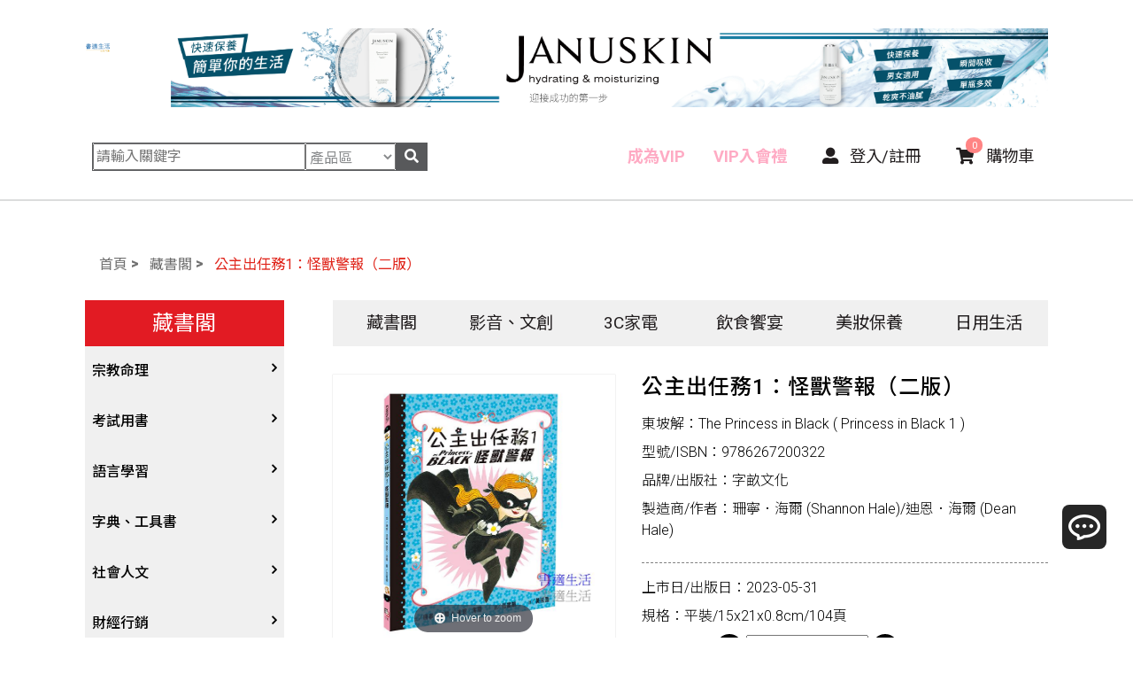

--- FILE ---
content_type: text/html; charset=UTF-8
request_url: https://comfibooks.com/product_detail?id=14023
body_size: 16140
content:
<!DOCTYPE html>
<html lang="en">
	<head>
		<base href="/">
		<meta charset="utf-8">
		<meta http-equiv="x-ua-compatible" content="IE=edge, chrome=1">
		<meta name="viewport" content="width=device-width, initial-scale=1, shrink-to-fit=no">
		<!-- SEO meta -->
		
				<!--以下 SEO 用 SEO 用 SEO 用 很重要所以打三次-->
				<!--測試網址用 , 啟用正式網址前請先修改成 "index,follow"-->
				<meta name="robots" content="index,follow">
			
<!--搜尋引擎用 尤其是 google-->
<title>公主出任務1：怪獸警報（二版）-書適生活</title>
<!--這個是網站製作者-->
<meta name="author" content="貝爾網站國際有限公司">
<!--這個是網站版權-->
<meta name="copyright" content="書適生活x好物市集">
<!--這個是連結頁面文章的敘述-->
<meta name="description" content="★—孩子從繪本銜接文字書的首選—★
顛覆性別刻板印象之作
新‧版‧來‧襲
 
當「怪獸警報」響起
木蘭花公主換下粉紅色蓬蓬洋裝
穿上一身帥氣黑色勁裝
變身成為打擊怪獸的黑衣公主！
 
 
★《紐約時報">
<!--這個是連結頁面關鍵字-->
<meta name="keyword" content="公主出任務1：怪獸警報（二版）,9786267200322,字畝文化,書適,書適生活">
<!--這個是連結頁面的標題-->
<meta property="og:title" content="公主出任務1：怪獸警報（二版）-書適生活">
<!--這個是連結頁面的網址-->
<meta property="og:url" content="https://comfibooks.com/product_detail?id=14023">
<!--這個是分享畫面的圖片路徑 解析須200x200至1500x1500之間，檔案大小在5MB以內-->
<meta property="og:image" content="https://comfibooks.com/images/layout/logo.svg">
<!--這個是連結頁面文章的敘述-->
<meta property="og:description" content="★—孩子從繪本銜接文字書的首選—★
顛覆性別刻板印象之作
新‧版‧來‧襲
 
當「怪獸警報」響起
木蘭花公主換下粉紅色蓬蓬洋裝
穿上一身帥氣黑色勁裝
變身成為打擊怪獸的黑衣公主！
 
 
★《紐約時報">
<!--這個是 FB 使用者 ID-->
<meta property="fb:admins" content="Facebook numberic ID">

<link rel="icon" href="favicon.png">
<link rel="icon" href="favicon.ico">
<link rel="apple-touch-icon" href="apple-touch-icon.png" sizes="180x180">
<link rel="icon" type="image/png" href="favicon-32x32.png" sizes="32x32">
<link rel="icon" type="image/png" href="favicon-16x16.png" sizes="16x16">		
<script async src="https://pagead2.googlesyndication.com/pagead/js/adsbygoogle.js?client=ca-pub-4007876665250863" crossorigin="anonymous"></script><!-- magiczoom -->
<link rel="stylesheet" type="text/css" href="js/magiczoom/magiczoom.css">
<!--OwlCarousel-->
<!-- Owl Carousel Assets -->
<link rel="stylesheet" type="text/css" href="js/OwlCarousel/assets/owl.carousel.css">
<link rel="stylesheet" type="text/css" href="js/OwlCarousel/assets/owl.theme.default.css">
<!-- light box -->
<link rel="stylesheet" type="text/css" href="js/lity/lity.css">

<link rel="stylesheet" type="text/css" href="css/pages.css">
<!-- 頁籤CSS -->
<link rel="stylesheet" type="text/css" href="css/products_d_nav.css">

<!-- 舊版型，sass compile有誤在此再次引進css 覆寫 -->
<link rel="stylesheet" type="text/css" href="css/layout.css">
<!-- debug 先前svg漸變會卡色的樣式 -->
<style>
body path {
    -webkit-transition: none;
}

dd:hover svg .st0 {
    fill: #e21b23;
}

dd:hover svg polygon {
    fill: #e21b23;
}
@media (max-width: 768px) {
  input[type=checkbox], input[type=radio] {
    min-width: 15px;
    min-height: 15px;
}
}
</style>
<!-- 新增bootstrap的font icon -->
<link rel="stylesheet" type="text/css"
    href="https://cdnjs.cloudflare.com/ajax/libs/font-awesome/4.7.0/css/font-awesome.min.css">
</head>

<body>
    <!-- 右側浮動選單 -->
    
<style type="text/css">

.right-slide{
    width: 25px;
    height: 25px;
    background-image: url(images/right-slide.svg);
    background-repeat: no-repeat;
    background-size: contain;
    background-position: center center;
    background-color: #f0f8ff00;
    border: none;
    outline: none;
    transform: translate(-6px, 21px);
}
.left-arrow{
    background-image: url(images/left-slide.svg);
}
.left-sidebar{
    right: -36px !important
}
</style>

    <!-- .fixed-top 釘在上面-->
    <header>

        <!--每頁最上方的廣告banner Starts-->
                <!-- 桌機版，請將原先後台建議尺寸改為1340x120 Starts -->
        <div class="container mt-3 dis-lg lg-top">
            <a class="navbar-brand " href="."><img src="images/layout/logo.svg" alt=""></a>
            <a href="https://comfibooks.com/product_detail.php?category=14&id=3147" target="_blank" rel="noreferrer" onclick="">
                <img src="upload/20220913112655.png" alt="JANUSKIN" title="JANUSKIN">
            </a>
        </div>
                        <!-- 新增手機版，建議尺寸1140x225 Starts -->
        <div class="container mt-3 dis-mb">
            <a href="https://comfibooks.com/product_detail.php?category=14&id=3147" target="_blank" rel="noreferrer" onclick="">
                <img src="upload/20220913112655_1.png" alt="JANUSKIN" title="JANUSKIN">
            </a>
            <div class="mb-top">
                <a class="navbar-brand " href="."><img src="images/layout/logo.svg" alt=""></a>
                <nav class="navbar navbar-expand-lg">
                    <!-- 手機版選單按鈕 -->
                    <button class="navbar-toggler navbar-toggler-right js-toggle-right-slidebar ml-auto">
                        <i class="fas fa-bars"></i>
                    </button>
                </nav>
            </div>
        </div>
                <!--每頁最上方的廣告banner Ends-->

        <!-- 桌機版選單 Starts-->
        <nav class="navbar navbar-expand-lg d-flex align-items-center w85 mx-auto dis-lg">
            <div class="lg-search dis-lg">
                <form name="search_form" action="/search" method="get">
                    <div class="row mr-auto ml-2 scbox">
                        <input type="text" name="q" value="" required placeholder="請輸入關鍵字">
                        <select name="advanced" class="inputwidth">
                            <option value="product" >產品區</option>
                            <option value="article" >文章區</option>
                            <option value="vip_gift" >入會區</option>
                            <option value="gift" >紅利點數區</option>
                        </select>
                        <button type="sech" class="sech"><i class="fas fa-search"></i></button>
                    </div>
                </form>
            </div>
            <div class="collapse navbar-collapse" id="navbarNavDropdown">
                <ul class="navbar-nav">
                    <!--li 請幫我在停留在那頁時下個判斷 active -->
                    <li class="nav-item vipcs">
                        <a class="nav-link" href="buyVIP">
                            <p>成為VIP</p>
                        </a>
                    </li>
                    <li class="nav-item vipcs">
                        <a class="nav-link" href="vip_gift">
                            <p>VIP入會禮</p>
                        </a>
                    </li>
                                        <li class="nav-item">
                        <a class="nav-link" href="/login">
                            <p><i class="fas fa-user-alt"></i> 登入/註冊</p>
                        </a>
                    </li>
                                        <li class="nav-item shdit">
                        <a class="nav-link" href="cart">
                            <p><i class="fas fa-shopping-cart"></i> 購物車<span id="cart_total_items">0</span>
                            </p>
                        </a>
                    </li>
                </ul>
            </div>
        </nav>
        <!-- 桌機版選單 Ends-->

        <!--手機版主選項 Starts-->
        <div off-canvas="slidebar-2 left overlay" class="slidebars">
            <div class="closeBtn"><button class="js-close-right-slidebar btn_close"><i
                        class="fas fa-times"></i></button></div>
            <nav class="nav mobileNav" role="navigation">
                <dl class="nav-list">
                    <dd class="vipcsm">
                        <a href="buyVIP">成為VIP</a>
                    </dd>
                    <dd class="vipcsm">
                        <a href="vip_gift">VIP入會禮</a>
                    </dd>
                    <dd class="nav-item shdit">
                        <a href="cart">
                            <p class="m-0 p-0"><i class="fas fa-shopping-cart pl-0"></i> 購物車<span
                                    id="m_cart_total_items">(0)</span>
                            </p>
                        </a>
                    </dd>
                                        <dd>
                        <a href="/login"><i class="fas fa-user-alt"></i> 登入/註冊</a>
                    </dd>
                                        
                    <dd>
                        <a href="/products?category=1"> 藏書閣</a>
                    </dd>
                    
                    <dd>
                        <a href="/products?category=2"> 影音、文創</a>
                    </dd>
                    
                    <dd>
                        <a href="/products?category=12"> 3C家電</a>
                    </dd>
                    
                    <dd>
                        <a href="/products?category=13"> 飲食饗宴</a>
                    </dd>
                    
                    <dd>
                        <a href="/products?category=14"> 美妝保養</a>
                    </dd>
                    
                    <dd>
                        <a href="/products?category=15"> 日用生活</a>
                    </dd>
                    
                    
                    <dd>
                        <a href="/article?category=8"> 東坡饌</a>
                    </dd>
                    
                    <dd>
                        <a href="/article?category=9"> 東坡遊</a>
                    </dd>
                    
                    <dd>
                        <a href="/article?category=38"> 書適文粹</a>
                    </dd>
                    
                    <dd>
                        <a href="/article?category=39"> 書小妹理財隨筆</a>
                    </dd>
                    
                    <dd>
                        <a href="/article?category=40"> 佛印講堂</a>
                    </dd>
                    
                    <dd>
                        <a href="/article?category=41"> 健康心法</a>
                    </dd>
                    
                </dl>
            </nav>
        </div>
        <!--手機版主選項 Ends-->
    </header>
    <!-- 這行很重要，行動裝置用 不見行動裝置選單會掛點  canvas="container"-->
    <article class=""><!-- main -->
<main>
    <article>
        <section class="">
            <div class="row">
                <!-- 新增麵包屑 Starts-->
                <div class="col-12">
	<ol class="breadcrumb">
		<li><a href="index.php">首頁</a></li>
				<li><a href="/products?category=1">藏書閣</a></li>
										<li><a href="#">公主出任務1：怪獸警報（二版）</a></li>
			</ol>
</div>                <!-- 新增麵包屑 Ends-->
                <!-- 行動版 prduct menu -->
                <aside class="col-md-3">
	<nav class="navbar navbar-expand-md nav-aside sticky-top">
		<button class="navbar-toggler" type="button" data-toggle="collapse" data-target="#navbarSupportedContent" aria-controls="navbarSupportedContent" aria-expanded="false" aria-label="Toggle navigation">
		藏書閣 &nbsp&nbsp<i class="fas fa-angle-down"></i>
		</button>
		<div class="collapse navbar-collapse" id="navbarSupportedContent">
			<nav class="nav mobileNav mobileNav02">
				<dl class="nav-list">
					<dt>藏書閣</dt>
					
					<dd>
						<!-- 在這頁時 程式 請幫我在 input +checked 展開 -->
						<input id="group-47" type="checkbox" hidden >
						<label for="group-47">
							<span class="fa fa-angle-right"></span>
							<a href="/products?category=47">宗教命理</a>
						</label>
						<dl class="group-list">
							<!-- 在這頁時 程式 請幫我+active -->
							
							<dd >
								<p><a href="/products?category=48">　宗教</a></p>
							</dd>
							
							<dd >
								<p><a href="/products?category=49">　星象星座命理</a></p>
							</dd>
							
						</dl>
					</dd>
					
					<dd>
						<!-- 在這頁時 程式 請幫我在 input +checked 展開 -->
						<input id="group-10" type="checkbox" hidden >
						<label for="group-10">
							<span class="fa fa-angle-right"></span>
							<a href="/products?category=10">考試用書</a>
						</label>
						<dl class="group-list">
							<!-- 在這頁時 程式 請幫我+active -->
							
							<dd >
								<p><a href="/products?category=19">　四技二專大學</a></p>
							</dd>
							
							<dd >
								<p><a href="/products?category=21">　國考、檢定</a></p>
							</dd>
							
							<dd >
								<p><a href="/products?category=22">　留學考試</a></p>
							</dd>
							
							<dd >
								<p><a href="/products?category=245">　學習法/考試方法</a></p>
							</dd>
							
							<dd >
								<p><a href="/products?category=256">　010305</a></p>
							</dd>
							
						</dl>
					</dd>
					
					<dd>
						<!-- 在這頁時 程式 請幫我在 input +checked 展開 -->
						<input id="group-23" type="checkbox" hidden >
						<label for="group-23">
							<span class="fa fa-angle-right"></span>
							<a href="/products?category=23">語言學習</a>
						</label>
						<dl class="group-list">
							<!-- 在這頁時 程式 請幫我+active -->
							
							<dd >
								<p><a href="/products?category=50">　英語/美語</a></p>
							</dd>
							
							<dd >
								<p><a href="/products?category=51">　日語</a></p>
							</dd>
							
							<dd >
								<p><a href="/products?category=52">　韓語</a></p>
							</dd>
							
							<dd >
								<p><a href="/products?category=53">　歐語</a></p>
							</dd>
							
							<dd >
								<p><a href="/products?category=54">　東南亞語</a></p>
							</dd>
							
							<dd >
								<p><a href="/products?category=55">　閩南語/台語</a></p>
							</dd>
							
							<dd >
								<p><a href="/products?category=165">　其他語言</a></p>
							</dd>
							
							<dd >
								<p><a href="/products?category=215">　中文</a></p>
							</dd>
							
						</dl>
					</dd>
					
					<dd>
						<!-- 在這頁時 程式 請幫我在 input +checked 展開 -->
						<input id="group-56" type="checkbox" hidden >
						<label for="group-56">
							<span class="fa fa-angle-right"></span>
							<a href="/products?category=56">字典、工具書</a>
						</label>
						<dl class="group-list">
							<!-- 在這頁時 程式 請幫我+active -->
							
							<dd >
								<p><a href="/products?category=57">　字辭典</a></p>
							</dd>
							
							<dd >
								<p><a href="/products?category=58">　百科、圖鑑</a></p>
							</dd>
							
							<dd >
								<p><a href="/products?category=59">　地圖集</a></p>
							</dd>
							
							<dd >
								<p><a href="/products?category=60">　其他工具書</a></p>
							</dd>
							
						</dl>
					</dd>
					
					<dd>
						<!-- 在這頁時 程式 請幫我在 input +checked 展開 -->
						<input id="group-61" type="checkbox" hidden >
						<label for="group-61">
							<span class="fa fa-angle-right"></span>
							<a href="/products?category=61">社會人文</a>
						</label>
						<dl class="group-list">
							<!-- 在這頁時 程式 請幫我+active -->
							
							<dd >
								<p><a href="/products?category=62">　社會學、人文思想</a></p>
							</dd>
							
							<dd >
								<p><a href="/products?category=63">　法律</a></p>
							</dd>
							
							<dd >
								<p><a href="/products?category=64">　政治</a></p>
							</dd>
							
							<dd >
								<p><a href="/products?category=65">　軍事</a></p>
							</dd>
							
							<dd >
								<p><a href="/products?category=66">　哲學</a></p>
							</dd>
							
							<dd >
								<p><a href="/products?category=67">　歷史地理</a></p>
							</dd>
							
							<dd >
								<p><a href="/products?category=68">　歷史人物傳記</a></p>
							</dd>
							
							<dd >
								<p><a href="/products?category=253">　兩岸國際</a></p>
							</dd>
							
						</dl>
					</dd>
					
					<dd>
						<!-- 在這頁時 程式 請幫我在 input +checked 展開 -->
						<input id="group-69" type="checkbox" hidden >
						<label for="group-69">
							<span class="fa fa-angle-right"></span>
							<a href="/products?category=69">財經行銷</a>
						</label>
						<dl class="group-list">
							<!-- 在這頁時 程式 請幫我+active -->
							
							<dd >
								<p><a href="/products?category=70">　行銷廣告</a></p>
							</dd>
							
							<dd >
								<p><a href="/products?category=71">　談判溝通</a></p>
							</dd>
							
							<dd >
								<p><a href="/products?category=72">　電子商務</a></p>
							</dd>
							
							<dd >
								<p><a href="/products?category=73">　生涯規劃</a></p>
							</dd>
							
							<dd >
								<p><a href="/products?category=74">　經營管理、成功學</a></p>
							</dd>
							
							<dd >
								<p><a href="/products?category=75">　商學、經濟學</a></p>
							</dd>
							
							<dd >
								<p><a href="/products?category=76">　投資理財</a></p>
							</dd>
							
							<dd >
								<p><a href="/products?category=77">　人物傳記</a></p>
							</dd>
							
							<dd >
								<p><a href="/products?category=78">　職場工作術</a></p>
							</dd>
							
						</dl>
					</dd>
					
					<dd>
						<!-- 在這頁時 程式 請幫我在 input +checked 展開 -->
						<input id="group-79" type="checkbox" hidden >
						<label for="group-79">
							<span class="fa fa-angle-right"></span>
							<a href="/products?category=79">電腦</a>
						</label>
						<dl class="group-list">
							<!-- 在這頁時 程式 請幫我+active -->
							
							<dd >
								<p><a href="/products?category=80">　軟體</a></p>
							</dd>
							
							<dd >
								<p><a href="/products?category=81">　硬體</a></p>
							</dd>
							
							<dd >
								<p><a href="/products?category=82">　技能檢定</a></p>
							</dd>
							
							<dd >
								<p><a href="/products?category=83">　電玩攻略</a></p>
							</dd>
							
							<dd >
								<p><a href="/products?category=85">　其他</a></p>
							</dd>
							
						</dl>
					</dd>
					
					<dd>
						<!-- 在這頁時 程式 請幫我在 input +checked 展開 -->
						<input id="group-86" type="checkbox" hidden >
						<label for="group-86">
							<span class="fa fa-angle-right"></span>
							<a href="/products?category=86">科普</a>
						</label>
						<dl class="group-list">
							<!-- 在這頁時 程式 請幫我+active -->
							
							<dd >
								<p><a href="/products?category=87">　大自然動植物</a></p>
							</dd>
							
							<dd >
								<p><a href="/products?category=88">　天文地理</a></p>
							</dd>
							
							<dd >
								<p><a href="/products?category=89">　物理化學</a></p>
							</dd>
							
							<dd >
								<p><a href="/products?category=90">　科普</a></p>
							</dd>
							
							<dd >
								<p><a href="/products?category=91">　數學</a></p>
							</dd>
							
							<dd >
								<p><a href="/products?category=190">　航空</a></p>
							</dd>
							
						</dl>
					</dd>
					
					<dd>
						<!-- 在這頁時 程式 請幫我在 input +checked 展開 -->
						<input id="group-92" type="checkbox" hidden >
						<label for="group-92">
							<span class="fa fa-angle-right"></span>
							<a href="/products?category=92">休閒娛樂</a>
						</label>
						<dl class="group-list">
							<!-- 在這頁時 程式 請幫我+active -->
							
							<dd >
								<p><a href="/products?category=93">　體育運動</a></p>
							</dd>
							
							<dd >
								<p><a href="/products?category=94">　音樂、樂譜</a></p>
							</dd>
							
							<dd >
								<p><a href="/products?category=95">　繪畫/書法</a></p>
							</dd>
							
							<dd >
								<p><a href="/products?category=96">　攝影</a></p>
							</dd>
							
							<dd >
								<p><a href="/products?category=97">　電影</a></p>
							</dd>
							
							<dd >
								<p><a href="/products?category=98">　棋藝桌遊</a></p>
							</dd>
							
							<dd >
								<p><a href="/products?category=99">　寵物</a></p>
							</dd>
							
							<dd >
								<p><a href="/products?category=100">　時尚</a></p>
							</dd>
							
							<dd >
								<p><a href="/products?category=101">　戲劇、舞蹈</a></p>
							</dd>
							
							<dd >
								<p><a href="/products?category=102">　動腦解謎</a></p>
							</dd>
							
							<dd >
								<p><a href="/products?category=103">　性愛指南、寫真</a></p>
							</dd>
							
						</dl>
					</dd>
					
					<dd>
						<!-- 在這頁時 程式 請幫我在 input +checked 展開 -->
						<input id="group-104" type="checkbox" hidden >
						<label for="group-104">
							<span class="fa fa-angle-right"></span>
							<a href="/products?category=104">兒童青少年</a>
						</label>
						<dl class="group-list">
							<!-- 在這頁時 程式 請幫我+active -->
							
							<dd >
								<p><a href="/products?category=105">　0~3歲</a></p>
							</dd>
							
							<dd >
								<p><a href="/products?category=106">　4~8歲</a></p>
							</dd>
							
							<dd >
								<p><a href="/products?category=107">　8~12歲</a></p>
							</dd>
							
							<dd >
								<p><a href="/products?category=108">　12~18歲</a></p>
							</dd>
							
							<dd >
								<p><a href="/products?category=109">　遊戲書</a></p>
							</dd>
							
							<dd >
								<p><a href="/products?category=110">　英語書</a></p>
							</dd>
							
							<dd >
								<p><a href="/products?category=115">　教育教養</a></p>
							</dd>
							
						</dl>
					</dd>
					
					<dd>
						<!-- 在這頁時 程式 請幫我在 input +checked 展開 -->
						<input id="group-111" type="checkbox" hidden >
						<label for="group-111">
							<span class="fa fa-angle-right"></span>
							<a href="/products?category=111">保健</a>
						</label>
						<dl class="group-list">
							<!-- 在這頁時 程式 請幫我+active -->
							
							<dd >
								<p><a href="/products?category=112">　家庭、親子</a></p>
							</dd>
							
							<dd >
								<p><a href="/products?category=113">　疾病養生</a></p>
							</dd>
							
							<dd >
								<p><a href="/products?category=114">　醫療人文</a></p>
							</dd>
							
						</dl>
					</dd>
					
					<dd>
						<!-- 在這頁時 程式 請幫我在 input +checked 展開 -->
						<input id="group-116" type="checkbox" hidden >
						<label for="group-116">
							<span class="fa fa-angle-right"></span>
							<a href="/products?category=116">心理</a>
						</label>
						<dl class="group-list">
							<!-- 在這頁時 程式 請幫我+active -->
							
							<dd >
								<p><a href="/products?category=117">　心理學</a></p>
							</dd>
							
							<dd >
								<p><a href="/products?category=118">　勵志成長</a></p>
							</dd>
							
							<dd >
								<p><a href="/products?category=119">　人際關係</a></p>
							</dd>
							
							<dd >
								<p><a href="/products?category=120">　生老病死</a></p>
							</dd>
							
						</dl>
					</dd>
					
					<dd>
						<!-- 在這頁時 程式 請幫我在 input +checked 展開 -->
						<input id="group-121" type="checkbox" hidden >
						<label for="group-121">
							<span class="fa fa-angle-right"></span>
							<a href="/products?category=121">漫畫</a>
						</label>
						<dl class="group-list">
							<!-- 在這頁時 程式 請幫我+active -->
							
							<dd >
								<p><a href="/products?category=122">　漫畫</a></p>
							</dd>
							
							<dd >
								<p><a href="/products?category=166">　圖文繪本</a></p>
							</dd>
							
							<dd >
								<p><a href="/products?category=191">　限制級漫畫</a></p>
							</dd>
							
						</dl>
					</dd>
					
					<dd>
						<!-- 在這頁時 程式 請幫我在 input +checked 展開 -->
						<input id="group-124" type="checkbox" hidden >
						<label for="group-124">
							<span class="fa fa-angle-right"></span>
							<a href="/products?category=124">文學</a>
						</label>
						<dl class="group-list">
							<!-- 在這頁時 程式 請幫我+active -->
							
							<dd >
								<p><a href="/products?category=125">　中文文學</a></p>
							</dd>
							
							<dd >
								<p><a href="/products?category=126">　中文詩詞</a></p>
							</dd>
							
							<dd >
								<p><a href="/products?category=127">　武俠小說</a></p>
							</dd>
							
							<dd >
								<p><a href="/products?category=128">　奇幻恐佈小說</a></p>
							</dd>
							
							<dd >
								<p><a href="/products?category=129">　推理小說</a></p>
							</dd>
							
							<dd >
								<p><a href="/products?category=130">　歷史小說</a></p>
							</dd>
							
							<dd >
								<p><a href="/products?category=131">　寫實、報導文學</a></p>
							</dd>
							
							<dd >
								<p><a href="/products?category=132">　翻譯文學</a></p>
							</dd>
							
							<dd >
								<p><a href="/products?category=133">　旅遊文學</a></p>
							</dd>
							
							<dd >
								<p><a href="/products?category=134">　飲食文學</a></p>
							</dd>
							
							<dd >
								<p><a href="/products?category=135">　寫作、字詞</a></p>
							</dd>
							
							<dd >
								<p><a href="/products?category=192">　同性、限制級小說</a></p>
							</dd>
							
							<dd >
								<p><a href="/products?category=218">　愛情小說</a></p>
							</dd>
							
						</dl>
					</dd>
					
					<dd>
						<!-- 在這頁時 程式 請幫我在 input +checked 展開 -->
						<input id="group-136" type="checkbox" hidden >
						<label for="group-136">
							<span class="fa fa-angle-right"></span>
							<a href="/products?category=136">設計</a>
						</label>
						<dl class="group-list">
							<!-- 在這頁時 程式 請幫我+active -->
							
							<dd >
								<p><a href="/products?category=137">　藝術設計</a></p>
							</dd>
							
							<dd >
								<p><a href="/products?category=138">　居家佈置</a></p>
							</dd>
							
							<dd >
								<p><a href="/products?category=139">　建築工藝</a></p>
							</dd>
							
							<dd >
								<p><a href="/products?category=140">　園藝</a></p>
							</dd>
							
							<dd >
								<p><a href="/products?category=141">　手工藝、DIY</a></p>
							</dd>
							
						</dl>
					</dd>
					
					<dd>
						<!-- 在這頁時 程式 請幫我在 input +checked 展開 -->
						<input id="group-142" type="checkbox" hidden >
						<label for="group-142">
							<span class="fa fa-angle-right"></span>
							<a href="/products?category=142">旅遊</a>
						</label>
						<dl class="group-list">
							<!-- 在這頁時 程式 請幫我+active -->
							
							<dd >
								<p><a href="/products?category=143">　台灣</a></p>
							</dd>
							
							<dd >
								<p><a href="/products?category=144">　中港澳</a></p>
							</dd>
							
							<dd >
								<p><a href="/products?category=145">　日韓</a></p>
							</dd>
							
							<dd >
								<p><a href="/products?category=146">　東南亞</a></p>
							</dd>
							
							<dd >
								<p><a href="/products?category=147">　歐美紐澳</a></p>
							</dd>
							
							<dd >
								<p><a href="/products?category=148">　世界其他</a></p>
							</dd>
							
						</dl>
					</dd>
					
					<dd>
						<!-- 在這頁時 程式 請幫我在 input +checked 展開 -->
						<input id="group-149" type="checkbox" hidden >
						<label for="group-149">
							<span class="fa fa-angle-right"></span>
							<a href="/products?category=149">食譜</a>
						</label>
						<dl class="group-list">
							<!-- 在這頁時 程式 請幫我+active -->
							
							<dd >
								<p><a href="/products?category=150">　中式</a></p>
							</dd>
							
							<dd >
								<p><a href="/products?category=151">　西式</a></p>
							</dd>
							
							<dd >
								<p><a href="/products?category=152">　烘焙西點</a></p>
							</dd>
							
							<dd >
								<p><a href="/products?category=153">　餐飲指南</a></p>
							</dd>
							
							<dd >
								<p><a href="/products?category=154">　不分類食譜</a></p>
							</dd>
							
							<dd >
								<p><a href="/products?category=193">　飲品</a></p>
							</dd>
							
						</dl>
					</dd>
					
					<dd>
						<!-- 在這頁時 程式 請幫我在 input +checked 展開 -->
						<input id="group-155" type="checkbox" hidden >
						<label for="group-155">
							<span class="fa fa-angle-right"></span>
							<a href="/products?category=155">禮物書</a>
						</label>
						<dl class="group-list">
							<!-- 在這頁時 程式 請幫我+active -->
							
						</dl>
					</dd>
					
					<dd>
						<!-- 在這頁時 程式 請幫我在 input +checked 展開 -->
						<input id="group-254" type="checkbox" hidden >
						<label for="group-254">
							<span class="fa fa-angle-right"></span>
							<a href="/products?category=254">外文</a>
						</label>
						<dl class="group-list">
							<!-- 在這頁時 程式 請幫我+active -->
							
							<dd >
								<p><a href="/products?category=255">　外文-醫療保健</a></p>
							</dd>
							
						</dl>
					</dd>
					
				</dl>
			</nav>
		</div>
	</nav>
</aside>                <div class="col-md-9">

                    <!-- menu -->
                    <section class="prmenu deskTopTablet sticky-top">
	<nav class="navbar navbar-expand-lg d-flex align-items-center px-0 pt-0">
		<div class="collapse navbar-collapse" id="navbarNavDropdown">
			<ul class="navbar-nav d-flex justify-content-between prmenu">
				<!-- 下拉 -->
				
				<li class="nav-item dropdown">
					<a class="nav-link dropdown-toggle" href="/products?category=1">
						<p>藏書閣</p>
					</a>
					<ul class="dropdown-menu">
						<li>
							<dl class="row mx-0 brsolid">
								
								<dd class="col-md-2">
									<!--<a class="dropdown-item" href="#">
										<p>內頁名稱</p>
									</a> -->
									<dl class="prmenu2">
										<dt><a href="/products?category=47">宗教命理</a></dt>
										
										<dd><a href="/products?category=48">宗教</a></dd>
										
										<dd><a href="/products?category=49">星象星座命理</a></dd>
										
									</dl>
								</dd>
								
								<dd class="col-md-2">
									<!--<a class="dropdown-item" href="#">
										<p>內頁名稱</p>
									</a> -->
									<dl class="prmenu2">
										<dt><a href="/products?category=10">考試用書</a></dt>
										
										<dd><a href="/products?category=19">四技二專大學</a></dd>
										
										<dd><a href="/products?category=21">國考、檢定</a></dd>
										
										<dd><a href="/products?category=22">留學考試</a></dd>
										
										<dd><a href="/products?category=245">學習法/考試方法</a></dd>
										
										<dd><a href="/products?category=256">010305</a></dd>
										
									</dl>
								</dd>
								
								<dd class="col-md-2">
									<!--<a class="dropdown-item" href="#">
										<p>內頁名稱</p>
									</a> -->
									<dl class="prmenu2">
										<dt><a href="/products?category=23">語言學習</a></dt>
										
										<dd><a href="/products?category=50">英語/美語</a></dd>
										
										<dd><a href="/products?category=51">日語</a></dd>
										
										<dd><a href="/products?category=52">韓語</a></dd>
										
										<dd><a href="/products?category=53">歐語</a></dd>
										
										<dd><a href="/products?category=54">東南亞語</a></dd>
										
										<dd><a href="/products?category=55">閩南語/台語</a></dd>
										
										<dd><a href="/products?category=165">其他語言</a></dd>
										
										<dd><a href="/products?category=215">中文</a></dd>
										
									</dl>
								</dd>
								
								<dd class="col-md-2">
									<!--<a class="dropdown-item" href="#">
										<p>內頁名稱</p>
									</a> -->
									<dl class="prmenu2">
										<dt><a href="/products?category=56">字典、工具書</a></dt>
										
										<dd><a href="/products?category=57">字辭典</a></dd>
										
										<dd><a href="/products?category=58">百科、圖鑑</a></dd>
										
										<dd><a href="/products?category=59">地圖集</a></dd>
										
										<dd><a href="/products?category=60">其他工具書</a></dd>
										
									</dl>
								</dd>
								
								<dd class="col-md-2">
									<!--<a class="dropdown-item" href="#">
										<p>內頁名稱</p>
									</a> -->
									<dl class="prmenu2">
										<dt><a href="/products?category=61">社會人文</a></dt>
										
										<dd><a href="/products?category=62">社會學、人文思想</a></dd>
										
										<dd><a href="/products?category=63">法律</a></dd>
										
										<dd><a href="/products?category=64">政治</a></dd>
										
										<dd><a href="/products?category=65">軍事</a></dd>
										
										<dd><a href="/products?category=66">哲學</a></dd>
										
										<dd><a href="/products?category=67">歷史地理</a></dd>
										
										<dd><a href="/products?category=68">歷史人物傳記</a></dd>
										
										<dd><a href="/products?category=253">兩岸國際</a></dd>
										
									</dl>
								</dd>
								
								<dd class="col-md-2">
									<!--<a class="dropdown-item" href="#">
										<p>內頁名稱</p>
									</a> -->
									<dl class="prmenu2">
										<dt><a href="/products?category=69">財經行銷</a></dt>
										
										<dd><a href="/products?category=70">行銷廣告</a></dd>
										
										<dd><a href="/products?category=71">談判溝通</a></dd>
										
										<dd><a href="/products?category=72">電子商務</a></dd>
										
										<dd><a href="/products?category=73">生涯規劃</a></dd>
										
										<dd><a href="/products?category=74">經營管理、成功學</a></dd>
										
										<dd><a href="/products?category=75">商學、經濟學</a></dd>
										
										<dd><a href="/products?category=76">投資理財</a></dd>
										
										<dd><a href="/products?category=77">人物傳記</a></dd>
										
										<dd><a href="/products?category=78">職場工作術</a></dd>
										
									</dl>
								</dd>
								
								<dd class="col-md-2">
									<!--<a class="dropdown-item" href="#">
										<p>內頁名稱</p>
									</a> -->
									<dl class="prmenu2">
										<dt><a href="/products?category=79">電腦</a></dt>
										
										<dd><a href="/products?category=80">軟體</a></dd>
										
										<dd><a href="/products?category=81">硬體</a></dd>
										
										<dd><a href="/products?category=82">技能檢定</a></dd>
										
										<dd><a href="/products?category=83">電玩攻略</a></dd>
										
										<dd><a href="/products?category=85">其他</a></dd>
										
									</dl>
								</dd>
								
								<dd class="col-md-2">
									<!--<a class="dropdown-item" href="#">
										<p>內頁名稱</p>
									</a> -->
									<dl class="prmenu2">
										<dt><a href="/products?category=86">科普</a></dt>
										
										<dd><a href="/products?category=87">大自然動植物</a></dd>
										
										<dd><a href="/products?category=88">天文地理</a></dd>
										
										<dd><a href="/products?category=89">物理化學</a></dd>
										
										<dd><a href="/products?category=90">科普</a></dd>
										
										<dd><a href="/products?category=91">數學</a></dd>
										
										<dd><a href="/products?category=190">航空</a></dd>
										
									</dl>
								</dd>
								
								<dd class="col-md-2">
									<!--<a class="dropdown-item" href="#">
										<p>內頁名稱</p>
									</a> -->
									<dl class="prmenu2">
										<dt><a href="/products?category=92">休閒娛樂</a></dt>
										
										<dd><a href="/products?category=93">體育運動</a></dd>
										
										<dd><a href="/products?category=94">音樂、樂譜</a></dd>
										
										<dd><a href="/products?category=95">繪畫/書法</a></dd>
										
										<dd><a href="/products?category=96">攝影</a></dd>
										
										<dd><a href="/products?category=97">電影</a></dd>
										
										<dd><a href="/products?category=98">棋藝桌遊</a></dd>
										
										<dd><a href="/products?category=99">寵物</a></dd>
										
										<dd><a href="/products?category=100">時尚</a></dd>
										
										<dd><a href="/products?category=101">戲劇、舞蹈</a></dd>
										
										<dd><a href="/products?category=102">動腦解謎</a></dd>
										
										<dd><a href="/products?category=103">性愛指南、寫真</a></dd>
										
									</dl>
								</dd>
								
								<dd class="col-md-2">
									<!--<a class="dropdown-item" href="#">
										<p>內頁名稱</p>
									</a> -->
									<dl class="prmenu2">
										<dt><a href="/products?category=104">兒童青少年</a></dt>
										
										<dd><a href="/products?category=105">0~3歲</a></dd>
										
										<dd><a href="/products?category=106">4~8歲</a></dd>
										
										<dd><a href="/products?category=107">8~12歲</a></dd>
										
										<dd><a href="/products?category=108">12~18歲</a></dd>
										
										<dd><a href="/products?category=109">遊戲書</a></dd>
										
										<dd><a href="/products?category=110">英語書</a></dd>
										
										<dd><a href="/products?category=115">教育教養</a></dd>
										
									</dl>
								</dd>
								
								<dd class="col-md-2">
									<!--<a class="dropdown-item" href="#">
										<p>內頁名稱</p>
									</a> -->
									<dl class="prmenu2">
										<dt><a href="/products?category=111">保健</a></dt>
										
										<dd><a href="/products?category=112">家庭、親子</a></dd>
										
										<dd><a href="/products?category=113">疾病養生</a></dd>
										
										<dd><a href="/products?category=114">醫療人文</a></dd>
										
									</dl>
								</dd>
								
								<dd class="col-md-2">
									<!--<a class="dropdown-item" href="#">
										<p>內頁名稱</p>
									</a> -->
									<dl class="prmenu2">
										<dt><a href="/products?category=116">心理</a></dt>
										
										<dd><a href="/products?category=117">心理學</a></dd>
										
										<dd><a href="/products?category=118">勵志成長</a></dd>
										
										<dd><a href="/products?category=119">人際關係</a></dd>
										
										<dd><a href="/products?category=120">生老病死</a></dd>
										
									</dl>
								</dd>
								
								<dd class="col-md-2">
									<!--<a class="dropdown-item" href="#">
										<p>內頁名稱</p>
									</a> -->
									<dl class="prmenu2">
										<dt><a href="/products?category=121">漫畫</a></dt>
										
										<dd><a href="/products?category=122">漫畫</a></dd>
										
										<dd><a href="/products?category=166">圖文繪本</a></dd>
										
										<dd><a href="/products?category=191">限制級漫畫</a></dd>
										
									</dl>
								</dd>
								
								<dd class="col-md-2">
									<!--<a class="dropdown-item" href="#">
										<p>內頁名稱</p>
									</a> -->
									<dl class="prmenu2">
										<dt><a href="/products?category=124">文學</a></dt>
										
										<dd><a href="/products?category=125">中文文學</a></dd>
										
										<dd><a href="/products?category=126">中文詩詞</a></dd>
										
										<dd><a href="/products?category=127">武俠小說</a></dd>
										
										<dd><a href="/products?category=128">奇幻恐佈小說</a></dd>
										
										<dd><a href="/products?category=129">推理小說</a></dd>
										
										<dd><a href="/products?category=130">歷史小說</a></dd>
										
										<dd><a href="/products?category=131">寫實、報導文學</a></dd>
										
										<dd><a href="/products?category=132">翻譯文學</a></dd>
										
										<dd><a href="/products?category=133">旅遊文學</a></dd>
										
										<dd><a href="/products?category=134">飲食文學</a></dd>
										
										<dd><a href="/products?category=135">寫作、字詞</a></dd>
										
										<dd><a href="/products?category=192">同性、限制級小說</a></dd>
										
										<dd><a href="/products?category=218">愛情小說</a></dd>
										
									</dl>
								</dd>
								
								<dd class="col-md-2">
									<!--<a class="dropdown-item" href="#">
										<p>內頁名稱</p>
									</a> -->
									<dl class="prmenu2">
										<dt><a href="/products?category=136">設計</a></dt>
										
										<dd><a href="/products?category=137">藝術設計</a></dd>
										
										<dd><a href="/products?category=138">居家佈置</a></dd>
										
										<dd><a href="/products?category=139">建築工藝</a></dd>
										
										<dd><a href="/products?category=140">園藝</a></dd>
										
										<dd><a href="/products?category=141">手工藝、DIY</a></dd>
										
									</dl>
								</dd>
								
								<dd class="col-md-2">
									<!--<a class="dropdown-item" href="#">
										<p>內頁名稱</p>
									</a> -->
									<dl class="prmenu2">
										<dt><a href="/products?category=142">旅遊</a></dt>
										
										<dd><a href="/products?category=143">台灣</a></dd>
										
										<dd><a href="/products?category=144">中港澳</a></dd>
										
										<dd><a href="/products?category=145">日韓</a></dd>
										
										<dd><a href="/products?category=146">東南亞</a></dd>
										
										<dd><a href="/products?category=147">歐美紐澳</a></dd>
										
										<dd><a href="/products?category=148">世界其他</a></dd>
										
									</dl>
								</dd>
								
								<dd class="col-md-2">
									<!--<a class="dropdown-item" href="#">
										<p>內頁名稱</p>
									</a> -->
									<dl class="prmenu2">
										<dt><a href="/products?category=149">食譜</a></dt>
										
										<dd><a href="/products?category=150">中式</a></dd>
										
										<dd><a href="/products?category=151">西式</a></dd>
										
										<dd><a href="/products?category=152">烘焙西點</a></dd>
										
										<dd><a href="/products?category=153">餐飲指南</a></dd>
										
										<dd><a href="/products?category=154">不分類食譜</a></dd>
										
										<dd><a href="/products?category=193">飲品</a></dd>
										
									</dl>
								</dd>
								
								<dd class="col-md-2">
									<!--<a class="dropdown-item" href="#">
										<p>內頁名稱</p>
									</a> -->
									<dl class="prmenu2">
										<dt><a href="/products?category=155">禮物書</a></dt>
										
									</dl>
								</dd>
								
								<dd class="col-md-2">
									<!--<a class="dropdown-item" href="#">
										<p>內頁名稱</p>
									</a> -->
									<dl class="prmenu2">
										<dt><a href="/products?category=254">外文</a></dt>
										
										<dd><a href="/products?category=255">外文-醫療保健</a></dd>
										
									</dl>
								</dd>
								
							</dl>
						</li>
					</ul>
				</li>
				
				<li class="nav-item dropdown">
					<a class="nav-link dropdown-toggle" href="/products?category=2">
						<p>影音、文創</p>
					</a>
					<ul class="dropdown-menu">
						<li>
							<dl class="row mx-0 brsolid">
								
								<dd class="col-md-2">
									<!--<a class="dropdown-item" href="#">
										<p>內頁名稱</p>
									</a> -->
									<dl class="prmenu2">
										<dt><a href="/products?category=33">CD</a></dt>
										
										<dd><a href="/products?category=196">電視電影配樂</a></dd>
										
										<dd><a href="/products?category=197">古典樂</a></dd>
										
										<dd><a href="/products?category=198">兒童音樂</a></dd>
										
										<dd><a href="/products?category=199">世界/民族音樂</a></dd>
										
										<dd><a href="/products?category=200">相聲、舞台劇</a></dd>
										
										<dd><a href="/products?category=201">語言學習</a></dd>
										
										<dd><a href="/products?category=202">宗教、心靈</a></dd>
										
									</dl>
								</dd>
								
								<dd class="col-md-2">
									<!--<a class="dropdown-item" href="#">
										<p>內頁名稱</p>
									</a> -->
									<dl class="prmenu2">
										<dt><a href="/products?category=194">DVD</a></dt>
										
										<dd><a href="/products?category=203">宗教、心靈</a></dd>
										
										<dd><a href="/products?category=205">兒童音樂</a></dd>
										
									</dl>
								</dd>
								
								<dd class="col-md-2">
									<!--<a class="dropdown-item" href="#">
										<p>內頁名稱</p>
									</a> -->
									<dl class="prmenu2">
										<dt><a href="/products?category=195">VCD</a></dt>
										
										<dd><a href="/products?category=204">宗教、心靈</a></dd>
										
									</dl>
								</dd>
								
								<dd class="col-md-2">
									<!--<a class="dropdown-item" href="#">
										<p>內頁名稱</p>
									</a> -->
									<dl class="prmenu2">
										<dt><a href="/products?category=225">教具/桌遊</a></dt>
										
										<dd><a href="/products?category=226">教具、桌遊、拼圖</a></dd>
										
									</dl>
								</dd>
								
							</dl>
						</li>
					</ul>
				</li>
				
				<li class="nav-item dropdown">
					<a class="nav-link dropdown-toggle" href="/products?category=12">
						<p>3C家電</p>
					</a>
					<ul class="dropdown-menu">
						<li>
							<dl class="row mx-0 brsolid">
								
								<dd class="col-md-2">
									<!--<a class="dropdown-item" href="#">
										<p>內頁名稱</p>
									</a> -->
									<dl class="prmenu2">
										<dt><a href="/products?category=34">運動裝置</a></dt>
										
										<dd><a href="/products?category=163">檢測裝置</a></dd>
										
									</dl>
								</dd>
								
								<dd class="col-md-2">
									<!--<a class="dropdown-item" href="#">
										<p>內頁名稱</p>
									</a> -->
									<dl class="prmenu2">
										<dt><a href="/products?category=240">空氣淨化機</a></dt>
										
										<dd><a href="/products?category=241">空氣淨化機</a></dd>
										
									</dl>
								</dd>
								
							</dl>
						</li>
					</ul>
				</li>
				
				<li class="nav-item dropdown">
					<a class="nav-link dropdown-toggle" href="/products?category=13">
						<p>飲食饗宴</p>
					</a>
					<ul class="dropdown-menu">
						<li>
							<dl class="row mx-0 brsolid">
								
								<dd class="col-md-2">
									<!--<a class="dropdown-item" href="#">
										<p>內頁名稱</p>
									</a> -->
									<dl class="prmenu2">
										<dt><a href="/products?category=168">飲品</a></dt>
										
										<dd><a href="/products?category=169">蜂蜜</a></dd>
										
									</dl>
								</dd>
								
							</dl>
						</li>
					</ul>
				</li>
				
				<li class="nav-item dropdown">
					<a class="nav-link dropdown-toggle" href="/products?category=14">
						<p>美妝保養</p>
					</a>
					<ul class="dropdown-menu">
						<li>
							<dl class="row mx-0 brsolid">
								
								<dd class="col-md-2">
									<!--<a class="dropdown-item" href="#">
										<p>內頁名稱</p>
									</a> -->
									<dl class="prmenu2">
										<dt><a href="/products?category=164">保養品</a></dt>
										
										<dd><a href="/products?category=206">保養品</a></dd>
										
									</dl>
								</dd>
								
								<dd class="col-md-2">
									<!--<a class="dropdown-item" href="#">
										<p>內頁名稱</p>
									</a> -->
									<dl class="prmenu2">
										<dt><a href="/products?category=207">化妝品</a></dt>
										
										<dd><a href="/products?category=208">化妝品</a></dd>
										
									</dl>
								</dd>
								
								<dd class="col-md-2">
									<!--<a class="dropdown-item" href="#">
										<p>內頁名稱</p>
									</a> -->
									<dl class="prmenu2">
										<dt><a href="/products?category=209">保健品</a></dt>
										
										<dd><a href="/products?category=210">保健品</a></dd>
										
									</dl>
								</dd>
								
							</dl>
						</li>
					</ul>
				</li>
				
				<li class="nav-item dropdown">
					<a class="nav-link dropdown-toggle" href="/products?category=15">
						<p>日用生活</p>
					</a>
					<ul class="dropdown-menu">
						<li>
							<dl class="row mx-0 brsolid">
								
								<dd class="col-md-2">
									<!--<a class="dropdown-item" href="#">
										<p>內頁名稱</p>
									</a> -->
									<dl class="prmenu2">
										<dt><a href="/products?category=216">日用生活</a></dt>
										
										<dd><a href="/products?category=217">日用生活</a></dd>
										
									</dl>
								</dd>
								
								<dd class="col-md-2">
									<!--<a class="dropdown-item" href="#">
										<p>內頁名稱</p>
									</a> -->
									<dl class="prmenu2">
										<dt><a href="/products?category=220">體育用品</a></dt>
										
										<dd><a href="/products?category=221">高爾夫</a></dd>
										
									</dl>
								</dd>
								
								<dd class="col-md-2">
									<!--<a class="dropdown-item" href="#">
										<p>內頁名稱</p>
									</a> -->
									<dl class="prmenu2">
										<dt><a href="/products?category=232">露營用品</a></dt>
										
										<dd><a href="/products?category=229">露營用品</a></dd>
										
									</dl>
								</dd>
								
								<dd class="col-md-2">
									<!--<a class="dropdown-item" href="#">
										<p>內頁名稱</p>
									</a> -->
									<dl class="prmenu2">
										<dt><a href="/products?category=233">文具</a></dt>
										
										<dd><a href="/products?category=234">文具</a></dd>
										
									</dl>
								</dd>
								
								<dd class="col-md-2">
									<!--<a class="dropdown-item" href="#">
										<p>內頁名稱</p>
									</a> -->
									<dl class="prmenu2">
										<dt><a href="/products?category=235">玩具</a></dt>
										
										<dd><a href="/products?category=237">玩具</a></dd>
										
									</dl>
								</dd>
								
								<dd class="col-md-2">
									<!--<a class="dropdown-item" href="#">
										<p>內頁名稱</p>
									</a> -->
									<dl class="prmenu2">
										<dt><a href="/products?category=238">餐具</a></dt>
										
										<dd><a href="/products?category=239">餐具</a></dd>
										
									</dl>
								</dd>
								
							</dl>
						</li>
					</ul>
				</li>
				
			</ul>
		</div>
	</nav>
</section>
                    <div class="row">
                        <!-- designer-works 要去pages抓css -->
                        <div class="col-md-5 col-12 designer-works">
                            <div class="app-figure" id="zoom-fig">
                                <a id="Zoom-1" class="MagicZoom" title="" href="/upload/9786267200322.jpg">
                                    <img src="/upload/9786267200322.jpg" alt="公主出任務1：怪獸警報（二版）">
                                </a>
                                <div class="selectors">
                                    
                                    <a data-zoom-id="Zoom-1" href="/upload/9786267200322.jpg" data-image="/upload/9786267200322.jpg">
                                        <img srcset="/upload/9786267200322.jpg" src="/upload/9786267200322.jpg" alt="{file_name}">
                                    </a>
                                    
                                </div>
                            </div>
                        </div>

                        <div class="col-md-7 col-12 ">
                            <!-- 標題 -->
                            <div class="title mb-3">
                                <div class="prtitle">
                                    <h2>公主出任務1：怪獸警報（二版）</h2>
                                </div>
                            </div>
                            <dl class="prtco">
                                <dd>
                                                                        <p>東坡解：The Princess in Black ( Princess in Black 1 )</p>
                                                                                                            <p>型號/ISBN：9786267200322</p>
                                                                                                            <p>品牌/出版社：字畝文化</p>
                                                                                                            <p>製造商/作者：珊寧．海爾 (Shannon Hale)/迪恩．海爾 (Dean Hale)</p>
                                                                    </dd>
                                <dd>
                                                                        <p>上市日/出版日：2023-05-31</p>
                                                                                                            <p>規格：平裝/15x21x0.8cm/104頁</p>
                                                                                                                                                <!-- <p class="mb-3">數量：
                                        <select name="qty" id="qty">
                                            <option value="">請選擇</option>
                                            <option value="1">1</option>
                                            <option value="2">2</option>
                                            <option value="3">3</option>
                                            <option value="4">4</option>
                                            <option value="5">5</option>
                                        </select>
                                    </p> -->

                                    <!-- 新調整的數量樣式 Starts-->
                                    <p class="mb-3">數&emsp;&emsp;量：
                                        <input type="button" value="-" id="minus_button" onclick="minus()">
                                        <!-- 請出現alert "若您需要訂購更多數量，請在線上客服區留下訊息，我們會在上班時間盡速與您聯繫。" -->
                                        <input type="number" name="qty" min="1" value="1" id="qty"
                                            onkeydown="Check(this);" onkeyup="Check(this);">
                                        <input type="button" value="+" id="plus_button" onclick="plus()">
                                    </p>
                                    <!-- 新調整的數量樣式 Ends-->
                                    
                                    <p>定價：$300元</p>
                                    <p>特惠價：<span>$225 元</span></p>
                                    <p>VIP價：<span>$210 元</span></p>
                                </dd>
                                <dd>
                                    <p>配送方式：
                                        <!-- 到店取貨 -->
                                                                                超商、宅配
                                                                            </p>
                                    <p>配送地區：台澎金馬</p><!-- 全球、香港OK、 -->
                                    <p>付款方式：ATM、信用卡、貨到付款、取貨付款</p>
                                </dd>
                            </dl>
                            <div class="d-flex justify-content-start align-items-center">
                                                                <div class="cart2 mr-2">
                                    <a href="javascript:;"
                                        onclick="add_buy_cart('14023','')"><span>直接購買</span></a>
                                </div>
                                <div class="cart mr-2">
                                    <a href="javascript:;"
                                        onclick="add_cart('14023','')"><span>加入購物車</span></a>
                                </div>
                                
                                <!--加入收藏→ 登入會員狀態點擊 : 出現訊息視窗 , 非登入會員狀態點擊 : 連結至會員登入頁面 -->
                                <div class="collect">
                                                                        <a href="login"><span>加入收藏</span></a>
                                                                    </div>
                            </div>

                            <div class="prt2 d-flex justify-content-start align-items-center">
                                <div>與好友分享 </div>
                                <div class="line"><a href="https://lineit.line.me/share/ui?url=https://comfibooks.com/product_detail?id=14023"><img
                                            src="images/icon/line2.png" alt=""></a></div>
                                <div class="fb"><a
                                        href="https://www.facebook.com/sharer/sharer.php?kid_directed_site=0&u=https://comfibooks.com/product_detail?id=14023&display=popup&ref=plugin&src=share_button"><img
                                            src="images/icon/fb2.png" alt=""></a></div>
                                <div class="line"><a href="#gshare" data-lity><img src="images/icon/g.png" alt=""></a>
                                </div>
                                <input type="hidden" id="share_url" value="https://comfibooks.com/product_detail?id=14023">
                            </div>
                        </div>
                    </div>


                    <!--  -->

                    
                    <!-- 商品描述 -->
                    <section class="editor mt-5">
                        <div>★—孩子從繪本銜接文字書的首選—★<br>顛覆性別刻板印象之作<br>新‧版‧來‧襲<br> <br>當「怪獸警報」響起<br>木蘭花公主換下粉紅色蓬蓬洋裝<br>穿上一身帥氣黑色勁裝<br>變身成為打擊怪獸的黑衣公主！<br> <br> <br>★《紐約時報》暢銷系列第一部作品<br>★紐伯瑞文學獎得主經典代表作<br>★榮獲亞馬遜書店「教師精選」（Teacher's picks）優良讀物<br>★亞馬遜書店4.8顆星讀者強烈推薦<br> <br>這天下午，木蘭花公主和愛管閒事的公爵夫人<br>一起喝熱巧克力，吃著英式鬆餅。<br>偏偏在這個時候，木蘭花公主的閃光石戒指響起警報聲<br>是怪獸警報！喔不，千萬不要是現在！<br> <br>原來是遠方有一隻餓昏頭的怪獸，想要吃掉山羊<br>黑衣公主有什麼絕招可以阻止怪獸呢？<br> <br>千萬別忘了還有被留在城堡裡的公爵夫人！<br>木蘭花公主的另一個身分，會不會就此曝光？<br> <br>本書特色<br> <br>好評不斷<br>◎長踞《紐約時報》暢銷榜一年<br>◎已售出電影版權<br> <br>獨立閱讀訓練<br>◎附有注音，低年級讀者可自主閱讀。<br>◎知名英文繪本推手李貞慧(水瓶面面)老師精選「中英對照關鍵詞」及「閱讀想一想」活動。<br> <br>★榮獲第72梯次 好書大家讀 文學讀物B組 好書推薦<br>★入選美國公共圖書館童書委員會書單<br>★美國兒童圖書協會暑期閱讀書單<br>★柯克斯書評2014年最佳圖書<br> <br>｜權威書評高度讚賞｜<br>☆書裡可愛復古的插圖傳達一個重要訊息：別以顏色來判斷公主的價值。—紐約時報書評(New York Times Book Review)<br> <br>☆渾圓飽滿，充滿卡通趣味的插圖，以及可愛破表的角色，讓打怪戰鬥主題頓時變得溫情許多，文字的搞笑風格會逗得讀者開懷大笑。冒險、機智、輕鬆愉快的氣氛，你一定會期待續集。—柯克斯書評 (Kirkus Reviews)<br><br>☆木蘭花公主的雙面身分及故事的幽默，透過繪者精采的水彩筆觸描繪更為生動，故事中也不乏許多巧妙的設計，如牧羊男孩達夫邊看黑衣公主跟怪獸打鬥，還能優閒的邊吃爆米花。精簡達意的文句使用，讓整個系列精彩可期。—書目書評 (Booklist)<br> <br>｜亞馬遜書店家長佳評不斷｜<br>☆對於討厭給孩子讀典型公主故事的父母來說，這是一本完美的書。黑衣公主是一位超級英雄，她將自己偽裝成一個普通的「粉紅色」公主！這真的很有趣，我和我的女兒們看到吃山羊的怪獸大笑！─EJSC<br> <br>☆我的五歲女兒喜歡這本書，她幾乎可以自己閱讀！她的七歲哥哥也很喜歡。這本書每一頁的全彩插圖，都讓孩子們深感興趣。我強烈推薦這本書給任何孩子。─Guy Doright<br> <br>☆我的四歲女兒現在每天晚上都等不及要一起閱讀這本書了。書中的章節很短，我們通常每晚讀兩、三章，我認為這確實培養了她對閱讀的熱愛。</div>
                    </section>

                    <!-- 下面頁籤部分 -->
                    <div class=" mt-5">
                        <ul class="nav nav-tabs" id="myTab" role="tablist">
                            
                        </ul>
                        <div class="tab-content mt-4" id="myTabContent">
                            
                        </div>
                    </div>

                    <!-- 目錄 -->
                    <section class="mt-5">
                        <div></div>
                    </section>

                                        <!-- 推薦商品 -->
                    <section class="mt-5">
                        <!-- 標題+按鈕 -->
                        <div class="row altitle">
                            <div class="col-md-3 col-xl-2 col-4 simg"><img src="images/title/title08.svg" alt=""></div>
                            <!-- <div class="col-md-3 col-xl-2 col-4 simg">推薦商品<img src="" alt=""></div> -->
                            <div class="col-md-9 col-xl-10 col-8 tmbg d-flex justify-content-end align-items-center">
                                &nbsp;
                            </div>
                        </div>
                        <!-- 東坡嚴選 -->
<div id="owl-in05_p" class="owl-in01 owl-carousel owl-theme ">
	<!-- start -->
	
	<div class="item">
		<div class="list-img-in01_2">
			<figure onclick="location.href='/product_detail?id=13736'">
				<!-- 圖片450x600 -->
				<p class="d-flex justify-content-center align-items-center">
					<img src="upload/20231204100048.jpg">
				</p>
				<figcaption>
					<h4>企鵝到底會什麼？(新版)</h4>
					<p class="de"><s>定價 $320元</s></p>
					<p>優惠價 <span>$240元</span></p>
					<p>VIP價 <span>$234元</span></p>
									</figcaption>
			</figure>
		</div>
	</div>
	
	<div class="item">
		<div class="list-img-in01_2">
			<figure onclick="location.href='/product_detail?id=21020'">
				<!-- 圖片450x600 -->
				<p class="d-flex justify-content-center align-items-center">
					<img src="upload/4711132385670.jpg">
				</p>
				<figcaption>
					<h4>長谷川祐次珍愛生命繪本套書：在我被吃掉以前【暢銷典藏簽繪書衣版】、小不點，快跑！（套書加贈 超萌動物朋友貼紙組）</h4>
					<p class="de"><s>定價 $700元</s></p>
					<p>優惠價 <span>$511元</span></p>
					<p>VIP價 <span>$490元</span></p>
									</figcaption>
			</figure>
		</div>
	</div>
	
	<div class="item">
		<div class="list-img-in01_2">
			<figure onclick="location.href='/product_detail?id=16369'">
				<!-- 圖片450x600 -->
				<p class="d-flex justify-content-center align-items-center">
					<img src="upload/20240813094058.jpg">
				</p>
				<figcaption>
					<h4>來玩寫字遊戲</h4>
					<p class="de"><s>定價 $260元</s></p>
					<p>優惠價 <span>$205元</span></p>
					<p>VIP價 <span>$198元</span></p>
									</figcaption>
			</figure>
		</div>
	</div>
	
	<div class="item">
		<div class="list-img-in01_2">
			<figure onclick="location.href='/product_detail?id=14796'">
				<!-- 圖片450x600 -->
				<p class="d-flex justify-content-center align-items-center">
					<img src="upload/20240409094343.jpg">
				</p>
				<figcaption>
					<h4>【五南書展】我是小曼蒂 ：陪伴孩子克服強迫症</h4>
					<p class="de"><s>定價 $350元</s></p>
					<p>優惠價 <span>$245元</span></p>
					<p>VIP價 <span>$245元</span></p>
									</figcaption>
			</figure>
		</div>
	</div>
	
	<div class="item">
		<div class="list-img-in01_2">
			<figure onclick="location.href='/product_detail?id=18719'">
				<!-- 圖片450x600 -->
				<p class="d-flex justify-content-center align-items-center">
					<img src="upload/20250604055750.jpg">
				</p>
				<figcaption>
					<h4>奧運（客語版）</h4>
					<p class="de"><s>定價 $380元</s></p>
					<p>優惠價 <span>$277元</span></p>
					<p>VIP價 <span>$266元</span></p>
									</figcaption>
			</figure>
		</div>
	</div>
	
	<div class="item">
		<div class="list-img-in01_2">
			<figure onclick="location.href='/product_detail?id=15852'">
				<!-- 圖片450x600 -->
				<p class="d-flex justify-content-center align-items-center">
					<img src="upload/20240708103538.jpg">
				</p>
				<figcaption>
					<h4>海灘上的一天</h4>
					<p class="de"><s>定價 $400元</s></p>
					<p>優惠價 <span>$300元</span></p>
					<p>VIP價 <span>$292元</span></p>
									</figcaption>
			</figure>
		</div>
	</div>
	
	<div class="item">
		<div class="list-img-in01_2">
			<figure onclick="location.href='/product_detail?id=16825'">
				<!-- 圖片450x600 -->
				<p class="d-flex justify-content-center align-items-center">
					<img src="upload/20241111112521.jpg">
				</p>
				<figcaption>
					<h4>【迪士尼繪本系列】阿拉丁</h4>
					<p class="de"><s>定價 $350元</s></p>
					<p>優惠價 <span>$256元</span></p>
					<p>VIP價 <span>$252元</span></p>
									</figcaption>
			</figure>
		</div>
	</div>
	
	<div class="item">
		<div class="list-img-in01_2">
			<figure onclick="location.href='/product_detail?id=16852'">
				<!-- 圖片450x600 -->
				<p class="d-flex justify-content-center align-items-center">
					<img src="upload/9786267365649.jpg">
				</p>
				<figcaption>
					<h4>超能凱蒂出任務4：新英雄登場</h4>
					<p class="de"><s>定價 $320元</s></p>
					<p>優惠價 <span>$234元</span></p>
					<p>VIP價 <span>$227元</span></p>
									</figcaption>
			</figure>
		</div>
	</div>
	
	<div class="item">
		<div class="list-img-in01_2">
			<figure onclick="location.href='/product_detail?id=8054'">
				<!-- 圖片450x600 -->
				<p class="d-flex justify-content-center align-items-center">
					<img src="upload/4713510942475.jpg">
				</p>
				<figcaption>
					<h4>AQ挫折復原力繪本：給孩子的3堂逆境成長必修課 2(膽小昕只是很小心、小樂，快一點！、彤恩戴口罩了嗎？)</h4>
					<p class="de"><s>定價 $960元</s></p>
					<p>優惠價 <span>$720元</span></p>
					<p>VIP價 <span>$672元</span></p>
									</figcaption>
			</figure>
		</div>
	</div>
	
	<div class="item">
		<div class="list-img-in01_2">
			<figure onclick="location.href='/product_detail?id=9518'">
				<!-- 圖片450x600 -->
				<p class="d-flex justify-content-center align-items-center">
					<img src="upload/9789865576998_1.jpg">
				</p>
				<figcaption>
					<h4>牛郎織女七月七</h4>
					<p class="de"><s>定價 $350元</s></p>
					<p>優惠價 <span>$263元</span></p>
					<p>VIP價 <span>$245元</span></p>
									</figcaption>
			</figure>
		</div>
	</div>
	
	<!-- end -->
</div>
                    </section>
                    
                    <!-- 宇騰專利廣告 -->
                    <section class="mt-5">
                        <div id="owl-py01img" class="owl-carousel owl-theme">
                            <!-- start -->
                            
                            <!-- end -->
                        </div>
                    </section>

                                    </div>
            </div>
        </section>
    </article>

</main>

<!-- 加入收藏 -->
<div id="favorite" class=" lity-hide lity-box01">
	<p id="fav_name"></p>
	<div class="d-flex justify-content-end">
		<button class="carry" type="button" data-lity-close>確定</button>
	</div>
</div>

<!-- G+ 分享 -->
<div id="gshare" class=" lity-hide lity-box03">
	<p>只要貼上以下連結網址就可以將本頁面分享到
FB、LINE或其他您的任何社群空間!</p>
	<p style="border: 1px solid #6c6e70; padding: 0.3rem 0.5rem; word-break: normal; " class="fsize" id="self_url" onclick="copy_url('share_url')";>https://comfibooks.com/product_detail?id=14023
	</p>
	<div class="d-flex justify-content-end">
		<button class="carry" type="button" data-lity-close>繼續瀏覽</button>
	</div>
</div>
<script>
	function copy_url(id)
	{
		// document.getElementById('self_url').innerHTML = location.href;
		var input = document.getElementById(id);
        input.setAttribute('type', 'text');
        input.select();
        document.execCommand('copy');
        input.setAttribute('type', 'hidden');
        window.getSelection().removeAllRanges();
		alert('網址已複製!');
	}
</script><!--footer-->
<footer>
    <section class="footer-info ">
        <div class="container">
            <dl class="list-abreast02 mb-0 row">
                <dd class="col-md-3 col-6">
                    <p>關於書適生活</p>
                    <dl class="fco">
                        <dd><a href="about">關於書適</a></dd>
                        <dd><a href="news">最新消息</a></dd>
                        <dd><a href="https://www.facebook.com/comfibooks/" target="_blank">書適粉(FB)</a></dd>
                        <dd><a href="https://www.line.com/comfibooks/" target="_blank">賴在書適(LINE@)</a></dd>
                    </dl>
                </dd>
                <dd class="col-md-3 col-6">
                    <p>我的書適圈</p>
                    <dl class="fco">
                        <dd><a href="forget">忘記密碼</a></dd>
                        <dd><a href="orders">訂單查詢</a></dd>
                        <dd><a href="provision">會員服務條款</a></dd>
                        <dd><a href="privacy">隱私權政策</a></dd>
                    </dl>
                </dd>
                <dd class="col-md-3 col-6">
                    <p>書適大聯盟 </p>
                    <dl class="fco">
                        <dd><a href="partner?type=coop">異業合作提案</a></dd>
                        <dd><a href="partner?type=apply">供應商合作</a></dd>
                        <dd><a href="partner?type=sales">業務合作</a></dd>
                        <dd><a href="partner?type=ads">廣告合作</a></dd>
                    </dl>
                </dd>
                <dd class="col-md-3 col-6">
                    <p>客服中心</p>
                    <dl class="fco">
                        <dd><a href="qa">書小妹的機智Q&A</a></dd>
                        <dd><a href="explanation">購物說明</a></dd>
                        <dd><a href="service">售後服務</a></dd>
                        <dd><a href="contact">聯絡我們</a></dd>
                    </dl>
                </dd>
            </dl>
        </div>

        <div class="container">
            <dl class="list-abreast03 mb-0 row bordertop d-flex justify-content-center">
                <dd>
                    <p>宇騰國際企業有限公司</p>
                </dd>
                <dd>
                    <p>統一編號：28697198</p>
                </dd>
						                <dd>
                    <p><i class="fas fa-phone"></i>電話：02-2388-0202</p>
                </dd>
						

                <dd>
                    <p><i class="fas fa-envelope"></i>信箱：
                        comfibooks@gmail.com</p>
                </dd>
                <dd>
                    <p><i class="fas fa-location-arrow"></i>地址：
                        台北市中正區重慶南路一段95號9樓</p>
                </dd>
                <dd>
                    <p><i class="far fa-clock"></i>服務時間 ：
                        周一至周五 09:00~18:00 </p>
                </dd>
                <dd>
                    <p><svg xmlns="http://www.w3.org/2000/svg" width="16" height="16" fill="currentColor" class="bi bi-facebook" viewBox="0 0 16 16" onclick="onclickhref('https://www.facebook.com/comfibooks/')">
  <path d="M16 8.049c0-4.446-3.582-8.05-8-8.05C3.58 0-.002 3.603-.002 8.05c0 4.017 2.926 7.347 6.75 7.951v-5.625h-2.03V8.05H6.75V6.275c0-2.017 1.195-3.131 3.022-3.131.876 0 1.791.157 1.791.157v1.98h-1.009c-.993 0-1.303.621-1.303 1.258v1.51h2.218l-.354 2.326H9.25V16c3.824-.604 6.75-3.934 6.75-7.951z"/>
						</svg></p>
                </dd>
						                <dd>
                    <p><svg xmlns="http://www.w3.org/2000/svg" width="16" height="16" fill="currentColor" class="bi bi-line" viewBox="0 0 16 16"  onclick="onclickhref('https://www.line.com/comfibooks/')">
  <path d="M8 0c4.411 0 8 2.912 8 6.492 0 1.433-.555 2.723-1.715 3.994-1.678 1.932-5.431 4.285-6.285 4.645-.83.35-.734-.197-.696-.413l.003-.018.114-.685c.027-.204.055-.521-.026-.723-.09-.223-.444-.339-.704-.395C2.846 12.39 0 9.701 0 6.492 0 2.912 3.59 0 8 0ZM5.022 7.686H3.497V4.918a.156.156 0 0 0-.155-.156H2.78a.156.156 0 0 0-.156.156v3.486c0 .041.017.08.044.107v.001l.002.002.002.002a.154.154 0 0 0 .108.043h2.242c.086 0 .155-.07.155-.156v-.56a.156.156 0 0 0-.155-.157Zm.791-2.924a.156.156 0 0 0-.156.156v3.486c0 .086.07.155.156.155h.562c.086 0 .155-.07.155-.155V4.918a.156.156 0 0 0-.155-.156h-.562Zm3.863 0a.156.156 0 0 0-.156.156v2.07L7.923 4.832a.17.17 0 0 0-.013-.015v-.001a.139.139 0 0 0-.01-.01l-.003-.003a.092.092 0 0 0-.011-.009h-.001L7.88 4.79l-.003-.002a.029.029 0 0 0-.005-.003l-.008-.005h-.002l-.003-.002-.01-.004-.004-.002a.093.093 0 0 0-.01-.003h-.002l-.003-.001-.009-.002h-.006l-.003-.001h-.004l-.002-.001h-.574a.156.156 0 0 0-.156.155v3.486c0 .086.07.155.156.155h.56c.087 0 .157-.07.157-.155v-2.07l1.6 2.16a.154.154 0 0 0 .039.038l.001.001.01.006.004.002a.066.066 0 0 0 .008.004l.007.003.005.002a.168.168 0 0 0 .01.003h.003a.155.155 0 0 0 .04.006h.56c.087 0 .157-.07.157-.155V4.918a.156.156 0 0 0-.156-.156h-.561Zm3.815.717v-.56a.156.156 0 0 0-.155-.157h-2.242a.155.155 0 0 0-.108.044h-.001l-.001.002-.002.003a.155.155 0 0 0-.044.107v3.486c0 .041.017.08.044.107l.002.003.002.002a.155.155 0 0 0 .108.043h2.242c.086 0 .155-.07.155-.156v-.56a.156.156 0 0 0-.155-.157H11.81v-.589h1.525c.086 0 .155-.07.155-.156v-.56a.156.156 0 0 0-.155-.157H11.81v-.589h1.525c.086 0 .155-.07.155-.156Z"/>
</svg></p>
                </dd>
					            </dl>
        </div>
    </section>
    <section class="copyright">
        Copyright &copy; 2026 書適生活x好物市集 版權所有‧翻印必究
    </section>
</footer>
</article>
<!-- 新增線上客服 -->
<a href="https://tawk.to/chat/5ff828c8a9a34e36b96a4b68/1erglvsto" target="_blank" class="online-consult"></a>
<!--goTOP-->
<a href="#0" class="cd-top js-cd-top"><i class="fas fa-angle-up"></i></a>

<!--bootstrap 4-->
<script src="https://code.jquery.com/jquery-3.3.1.js" integrity="sha256-2Kok7MbOyxpgUVvAk/HJ2jigOSYS2auK4Pfzbm7uH60="
    crossorigin="anonymous"></script>
<script src="https://code.jquery.com/jquery-2.2.0.min.js" type="text/javascript"></script>
<script src="https://cdnjs.cloudflare.com/ajax/libs/popper.js/1.14.3/umd/popper.min.js"
    integrity="sha384-ZMP7rVo3mIykV+2+9J3UJ46jBk0WLaUAdn689aCwoqbBJiSnjAK/l8WvCWPIPm49" crossorigin="anonymous">
</script>
<script src="https://stackpath.bootstrapcdn.com/bootstrap/4.1.3/js/bootstrap.min.js"
    integrity="sha384-ChfqqxuZUCnJSK3+MXmPNIyE6ZbWh2IMqE241rYiqJxyMiZ6OW/JmZQ5stwEULTy" crossorigin="anonymous">
</script>
<!-- dropdown -->
<script type="text/javascript" src="js/main-dropdown/jquery.smartmenus.js"></script>
<script type="text/javascript" src="js/main-dropdown/jquery.smartmenus.bootstrap-4.js"></script>
<!-- slidebars 行動裝置選單 js-->
<script type="text/javascript" src="js/slidebars/slidebars.js"></script>
<script type="text/javascript" src="js/slidebars/scripts.js"></script>
<!-- svg color - svg 按鈕變換顏色 ex. <img class="svg"> -->
<script type="text/javascript" src="js/svg-ove-color.js"></script>
<!-- goTop 回頂端 js -->
<script type="text/javascript" src="js/backtop.js"></script>

<!-- owl carousel 照片輪播-->
<script type="text/javascript" src="js/OwlCarousel/owl.carousel.js"></script>
<script type="text/javascript" src="js/OwlCarousel/owlcarousel.js"></script>
<!-- right fixed button -->
<link rel="stylesheet" type="text/css" href="js/slick/slick-theme.css">
<link rel="stylesheet" type="text/css" href="js/slick/slick.css">
<script type="text/javascript" src="js/slick/slick.js"></script>

<!-- 彈跳js -->
<script type="text/javascript" src="js/lity/lity.js"></script>

<!--照片放大-->
<link rel="stylesheet" type="text/css" href="js/fancybox/jquery.fancybox.css">
<script type="text/javascript" src="js/fancybox/jquery.fancybox.js"></script>
<!-- 彈跳視窗廣告 -->
<script src="js/bounce.js"></script>.

<!-- 瀏覽紀錄 -->
<script>
function onclickhref(href){
	window.open('_blank').location=href;
}
$('.right-slide').click(function() {
    $('.right-slide').toggleClass("left-arrow");
});
$('.right-slide').click(function() {
    $('.sidebar').toggleClass("left-sidebar");
});
</script><!--內頁照片效果-->
<script type="text/javascript" src="js/magiczoom/magiczoom.js"></script>
</body>

</html>
<script>
function join_fav(id) {
    $.ajax({
        url: "route.php?func=favorite",
        type: "POST",
        dataType: "json",
        data: {
            product_id: id,
            f: 'msgForm'
        },
        timeout: 5000,
        error: function() {
            alert('目前系統忙碌中，請稍後再試!');
        },
        success: function(json) {
            if (json.success == "success") {
                $('#fav_name').text(json.msg);
                document.getElementById('fav_show').click();
            } else {
                alert("送出失敗!" + json.msg);
            }
        }
    });
}
</script>
<!-- 數量按鈕 -->
<script>
function plus() {
    var qtyEl = document.getElementById("qty");
    var qty = qtyEl.value;
	var stock = 2;

    if (qty < stock) {
        qty++;
        qtyEl.value = qty;
    } else {
        qtyEl.value = stock;
    }
}

function minus() {
    var qtyEl = document.getElementById("qty");
    var qty = qtyEl.value;

    if (qty > 1) {
        qty--;
        qtyEl.value = qty;
    } else {
        qtyEl.value = 1;
    }
}

function Check(me) {
    qty = me.value.replace(/\D+/g, '');
	var stock = 2;

    if (qty < 1) {
        qty = 1;
    } else if (qty > stock) {
        qty = stock;
    }
    me.value = qty;
}
</script><script type="text/javascript">
	// 一般商品 加入購物車
	function add_cart($id,$regular_rd) {
		if($regular_rd){
		  var regular = $('#regular').val();
		  if(regular ==''){
			alert('請選擇商品款式!');
			return false;
		  }      
		}else{
		  var regular = '';
		}

		var qty = $('#qty').val();
		if(qty == ''){
		  alert('請選擇數量!');
		  return false;
		}

		$.ajax({
			url: 'cart/in_cart.php',
			data: {
			  id:$id,
			  qty:qty,
			  regular:regular
			},
			type:"POST",
			dataType:'json',
			
			success: function(msg){
				if (msg.error) {
				  alert(msg['error_msg']);
				}else{
				  alert(msg['msg']);
				  if (msg['go']) $(location).attr('href',msg['go']);
				  if (msg['cart_total_items']) $('#cart_total_items').html(msg['cart_total_items']);
				  if (msg['cart_total_items']) $('#m_cart_total_items').html(msg['m_cart_total_items']);
				}
			},

			error:function(xhr, ajaxOptions, thrownError){ 
				alert(xhr.status); 
				alert(thrownError); 
			}
		});
	}

	//一般商品 直接購買
	function add_buy_cart($id,$regular_rd) {
		if($regular_rd){
		  var regular = $('#regular').val();
		  if(regular ==''){
			alert('請選擇商品款式!');
			return false;
		  }
		}else{
		  var regular = '';
		}

		var qty = $('#qty').val();
		if(qty == ''){
		  alert('請選擇數量!');
		  return false;
		}

		$.ajax({
			url: 'cart/in_cart.php',
			data: {
			  id:$id,
			  qty:qty,
			  regular:regular,
			  to_cart:true
			},
			type:"POST",
			dataType:'json',

			success: function(msg){
				if (msg.error) {
				  alert(msg['error_msg']);
				}else{
				  alert(msg['msg']);
				  if (msg['go']) $(location).attr('href',msg['go']);
				}
			},

			error:function(xhr, ajaxOptions, thrownError){ 
				alert(xhr.status); 
				alert(thrownError); 
			}
		});
	}

	//入會禮 紅利點數區 加入購物車
	function add_gift_cart($id,$regular_rd,type) {
		if($regular_rd){
			var regular = $('#regular').val();
			if(regular ==''){
				alert('請選擇商品款式!');
				return false;
			}
		}else{
			var regular = '';
		}

		var qty = $('#qty').val();
		if(qty == ''){
		  alert('請選擇數量!');
		  return false;
		}

		if(!(type == 'gift' || type =='vip_gift')){
		  alert('系統發生問題!');
		  return false;
		}

		$.ajax({
			url: 'cart/gift_in_cart.php',
			data: {
			  id:$id,
			  regular:regular,
			  qty:qty,
			  type:type
			},
			type:"POST",
			dataType:'json',

			success: function(msg){
				if (msg.error) {
				  alert(msg['error_msg']);
				}else{
				  alert(msg['msg']);
				  if (msg['go']) $(location).attr('href',msg['go']);
				  if (msg['cart_total_items']) $('#cart_total_items').html(msg['cart_total_items']);
				}
			},

			error:function(xhr, ajaxOptions, thrownError){ 
				alert(xhr.status); 
				alert(thrownError); 
			}
		});
	}

	function del_love($id) {
		$.ajax({
		   url: 'cart/del_love',
		   data: {id:$id,go:'//comfibooks.com/wishlist'},
		   type:"POST",
		   dataType:'json',

		   success: function(msg){
			alert(msg['msg']);
			if (msg['go']) $(location).attr('href',msg['go']);
		   },

			error:function(xhr, ajaxOptions, thrownError){ 
			   alert(xhr.status); 
			   alert(thrownError); 
			}
		});
	}

	function set_love($id) {
		$.ajax({
		   url: 'cart/set_love',
		   data: {id:$id},
		   type:"POST",
		   dataType:'json',

		   success: function(msg){
			alert(msg['msg']);
			if (msg['go']) $(location).attr('href',msg['go']);
		   },

			error:function(xhr, ajaxOptions, thrownError){ 
			   alert(xhr.status); 
			   alert(thrownError); 
			}
		});
	}

	function edit_cart($rowid,$type) {
		if($type != 'del'){
		  row_qty = $("input[name='qty_"+$rowid+"']").val();
		  if(isNaN(row_qty) || row_qty == ''){
			alert('請輸入數字!');
			row_qty = row_qty.replace(/[^\d]/g,'');
			$("input[name='qty_"+$rowid+"']").val(row_qty);
			return false;
		  }
		}

		if ($type == 'up') {
			qty = row_qty+1;
		}else if($type == 'edit'){
			qty = row_qty;
		}else if($type == 'down'){
			qty = row_qty-1;
		}else if($type == 'del'){
			qty = 0;
		}
		$.ajax({
		   url: 'cart/edit_cart',
		   data: '&rowid='+$rowid+'&qty='+qty,
		   type:"POST",
		   dataType:'json',

		   success: function(rs){
			  if (rs.error) alert(rs['error_msg']);
			  location.reload();
		   },

			error:function(xhr, ajaxOptions, thrownError){ 
			   alert(xhr.status); 
			   alert(thrownError);
			}
		});
	}

	// 貨到通知
	function set_arrival_notice($id) {
		$.ajax({
		   url: 'cart/set_arrival_notice',
		   data: '&id='+$id,
		   type:"POST",
		   dataType:'json',

		   success: function(msg){
			alert(msg.msg);
			if (msg['go']) window.location.replace(msg['go']);
		   },

			error:function(xhr, ajaxOptions, thrownError){ 
			   alert(xhr.status); 
			   alert(thrownError); 
			}
		});
	}
</script>


			<script type="text/javascript">
				window.onload = function(){
					$("input[type='submit']").click(function(){
						return false;
					});
					$("button[type='submit']").click(function(){
						return false;
					});
				}
			</script>
		
			<script type="text/javascript">
				$(document).ready(function() {
					$('#cart_order_button').on('click', function(){
						/*alert('資料送出中，請稍後!');*/
						error ='';

						var re = /^[0-9]+$/;

						pay_name = $("input[name='pay_name']").val();
pay_mobile = $("input[name='pay_mobile']").val();
pay_email = $("input[name='pay_email']").val();
pay_zip = $("input[name='pay_zip']").val();
pay_city = $("select[name='pay_city']").val();
pay_county = $("select[name='pay_county']").val();
pay_addr = $("input[name='pay_addr']").val();
receive_name = $("input[name='receive_name']").val();
receive_mobile = $("input[name='receive_mobile']").val();
receive_email = $("input[name='receive_email']").val();
receive_zip = $("input[name='receive_zip']").val();
receive_city = $("select[name='receive_city']").val();
receive_county = $("select[name='receive_county']").val();
receive_addr = $("input[name='receive_addr']").val();
invoice = $("input[name='invoice']:checked").val();
inv_donate = $("input[name='inv_donate']").val();
inv_mobile = $("input[name='inv_mobile']").val();
inv_person = $("input[name='inv_person']").val();
invoice_id = $("input[name='invoice_id']").val();
invoice_title = $("input[name='invoice_title']").val();
discount_method = $("input[name='discount_method']").val();
freight = $("input[name='freight']:checked").val();
payment = $("input[name='payment']:checked").val();
store_711 = $("input[name='store_711']").val();
store_family = $("input[name='store_family']").val();
store_hilife = $("input[name='store_hilife']").val();
store_ok = $("input[name='store_ok']").val();
message = $("textarea[name='message']").val();
if(pay_name=='' || pay_name== null){error +='訂購人 姓名 必填\n';}
if(pay_mobile=='' || pay_mobile== null){error +='訂購人 行動電話 必填\n';}
if(pay_email=='' || pay_email== null){error +='訂購人 電子信箱 必填\n';}
if(pay_zip=='' || pay_zip== null){error +='訂購人 郵遞區號 必填\n';}
if(pay_city=='' || pay_city== null){error +='訂購人 縣市 必填\n';}
if(pay_county=='' || pay_county== null){error +='訂購人 鄉鎮 必填\n';}
if(pay_addr=='' || pay_addr== null){error +='訂購人 地址 必填\n';}
if(receive_name=='' || receive_name== null){error +='收件人 姓名 必填\n';}
if(receive_mobile=='' || receive_mobile== null){error +='收件人 行動電話 必填\n';}
if(receive_email=='' || receive_email== null){error +='收件人 電子信箱 必填\n';}
if(receive_zip=='' || receive_zip== null){error +='收件人 郵遞區號 必填\n';}
if(receive_city=='' || receive_city== null){error +='收件人 縣市 必填\n';}
if(receive_county=='' || receive_county== null){error +='收件人 鄉鎮 必填\n';}
if(receive_addr=='' || receive_addr== null){error +='收件人 地址 必填\n';}
if(invoice=='' || invoice== null){error +='發票 必填\n';}
if(freight=='' || freight== null){error +='配送方式 必填\n';}
if(payment=='' || payment== null){error +='付款方式 必填\n';}


						if(freight == '711_sell' && (store_711 == '' || store_711 == null || !re.test(store_711))){
							error +='請輸入6碼門市店號!\n';
						}
						if(freight == 'family_sell' && (store_family == '' || store_family == null || !re.test(store_family))){
							error +='請輸入6碼門市店號!\n';
						}
						if(freight == 'hilife_sell' && (store_hilife == '' || store_hilife == null || !re.test(store_hilife))){
							error +='請輸入4碼門市店號!\n';
						}
						if(freight == 'ok_sell' && (store_ok == '' || store_ok == null || !re.test(store_ok))){
							error +='請輸入4碼門市店號!\n';
						}

						if(error!=''){alert(error);return;}
						$.ajax({
							url:"cart/cart_order",
							type:"POST",
							dataType:"json",
							data:{
pay_name:$("input[name='pay_name']").val(),
pay_mobile:$("input[name='pay_mobile']").val(),
pay_email:$("input[name='pay_email']").val(),
pay_zip:$("input[name='pay_zip']").val(),
pay_city:$("select[name='pay_city']").val(),
pay_county:$("select[name='pay_county']").val(),
pay_addr:$("input[name='pay_addr']").val(),
receive_name:$("input[name='receive_name']").val(),
receive_mobile:$("input[name='receive_mobile']").val(),
receive_email:$("input[name='receive_email']").val(),
receive_zip:$("input[name='receive_zip']").val(),
receive_city:$("select[name='receive_city']").val(),
receive_county:$("select[name='receive_county']").val(),
receive_addr:$("input[name='receive_addr']").val(),
invoice:$("input[name='invoice']:checked").val(),
inv_donate:$("input[name='inv_donate']").val(),
inv_mobile:$("input[name='inv_mobile']").val(),
inv_person:$("input[name='inv_person']").val(),
invoice_id:$("input[name='invoice_id']").val(),
invoice_title:$("input[name='invoice_title']").val(),
discount_method:$("input[name='discount_method']").val(),
freight:$("input[name='freight']:checked").val(),
payment:$("input[name='payment']:checked").val(),
store_711:$("input[name='store_711']").val(),
store_family:$("input[name='store_family']").val(),
store_hilife:$("input[name='store_hilife']").val(),
store_ok:$("input[name='store_ok']").val(),
message:$("textarea[name='message']").val(),

								 f:'msgForm'
							},
							timeout:5000,
							error:function(){
							 alert('目前系統忙碌中，請稍後再試!');
							},
							success:function(json)
							{
								if(json.success == "success"){
									if (json['go']) window.location.href = json['go'];
								}else{
									alert("送出失敗!"+json.msg);
									if (json['go']) window.location.href = json['go'];
									// location.reload();
								}
							}
						});
						return false;
					});
				});
			</script>
		

--- FILE ---
content_type: text/html; charset=utf-8
request_url: https://www.google.com/recaptcha/api2/aframe
body_size: 268
content:
<!DOCTYPE HTML><html><head><meta http-equiv="content-type" content="text/html; charset=UTF-8"></head><body><script nonce="L8u3Vas0H64gZ-8UWbO_YQ">/** Anti-fraud and anti-abuse applications only. See google.com/recaptcha */ try{var clients={'sodar':'https://pagead2.googlesyndication.com/pagead/sodar?'};window.addEventListener("message",function(a){try{if(a.source===window.parent){var b=JSON.parse(a.data);var c=clients[b['id']];if(c){var d=document.createElement('img');d.src=c+b['params']+'&rc='+(localStorage.getItem("rc::a")?sessionStorage.getItem("rc::b"):"");window.document.body.appendChild(d);sessionStorage.setItem("rc::e",parseInt(sessionStorage.getItem("rc::e")||0)+1);localStorage.setItem("rc::h",'1768757510499');}}}catch(b){}});window.parent.postMessage("_grecaptcha_ready", "*");}catch(b){}</script></body></html>

--- FILE ---
content_type: text/css
request_url: https://comfibooks.com/css/pages.css
body_size: 10414
content:
@import url("https://fonts.googleapis.com/css?family=Noto+Sans+TC:300,400,500,700,900&display=swap");
@import url("https://fonts.googleapis.com/css?family=Roboto:300,400,500,700,900&display=swap");
@import url("https://stackpath.bootstrapcdn.com/bootstrap/4.3.1/css/bootstrap.min.css");
@import url("https://use.fontawesome.com/releases/v5.8.1/css/all.css");
div.sidebar {
  padding: 0rem;
  position: fixed;
  right: 0;
  top: 20vh;
  z-index: 9999;
}

div.sidebar > button {
  width: 4.3rem;
  background: #f00;
  border: none;
  border-radius: .25rem;
  padding: 0.5rem 0;
  margin: 0rem -1px 0rem 0rem;
  outline: none;
}

div.sidebar div.title {
  text-align: center;
  margin-bottom: 0rem;
}

div.sidebar div.title h5 {
  color: #fff;
  font-size: 1.1rem;
}

div.sidebar [off-canvas] {
  position: initial;
}

div.sidebar div.side-history {
  width: 4.3rem;
  height: 341.8px;
  background: #f00;
  padding: .15rem;
  transform: translate(0px, -3px) !important;
}

div.sidebar div.boxshadow {
  box-shadow: #afafaf 0px 1px 5px;
  margin: 6px;
  width: 80% !important;
}

div.sidebar .mbut {
  position: relative;
}

div.sidebar .mbut .closeBtn {
  position: absolute;
  top: -10px;
  left: -13px;
}

div.sidebar .mbut .closeBtn button {
  width: 25px;
  height: 25px;
  background: rgba(4, 4, 4, 0.75);
  border: 1px solid #333333;
  padding: 0rem;
  border-radius: 20px;
}

div.sidebar .mbut .closeBtn button i {
  color: #fff;
  font-size: 1rem;
}

div.sidebar .mbut .closeBtn button i::before {
  margin-left: 0.37rem;
}

div.sidebar .mbut .close {
  font-size: 1rem;
  text-shadow: none;
  opacity: 1;
}

.lity-box01 {
  width: 23vw;
  background: #fff;
  padding: 2rem;
  min-height: 120px;
  overflow-y: auto;
}

.lity-box02 {
  width: 80vw;
  background: #fff;
  padding: 2rem;
  min-height: 350px;
  overflow-y: auto;
}

.lity-box03 {
  width: 60vw;
  background: #fff;
  padding: 2rem;
  min-height: 200px;
  overflow-y: auto;
}

@media (max-width: 575.98px) {
  .lity-box01 {
    width: 90vw;
  }
  .lity-box02 {
    width: 95vw;
  }
  .lity-box03 {
    width: 90vw;
    padding: 1rem;
  }
  .lity-box03 p.fsize {
    font-size: 0.9rem;
  }
}

@media (min-width: 576px) and (max-width: 767.98px) {
  .lity-box01 {
    width: 70vw;
  }
  .lity-box02 {
    width: 95vw;
  }
  .lity-box03 {
    width: 70vw;
  }
}

@media (min-width: 768px) and (max-width: 991.98px) {
  .lity-box01, .lity-box03 {
    width: 70vw;
  }
}

@media (min-width: 992px) and (max-width: 1199.98px) {
  .lity-box01, .lity-box03 {
    width: 70vw;
  }
}

body .more, body .back, body .back2, body .cart, body .cart2, body .collect, body .other, body .other3, body .blackebox, body .redebox, body .linebox, body .recordmenu_c {
  margin-top: 1rem;
  margin-bottom: 1rem;
}

body .more span, body .back span, body .back2 span, body .cart span, body .cart2 span, body .collect span, body .other span, body .other3 span, body .blackebox span, body .redebox span, body .linebox span, body .recordmenu_c span {
  border: none;
  border-radius: .5rem;
  padding: .35rem 1rem;
}

body .more span::before, body .back span::before, body .back2 span::before, body .cart span::before, body .cart2 span::before, body .collect span::before, body .other span::before, body .other3 span::before, body .blackebox span::before, body .redebox span::before, body .linebox span::before, body .recordmenu_c span::before, body .more span::after, body .back span::after, body .back2 span::after, body .cart span::after, body .cart2 span::after, body .collect span::after, body .other span::after, body .other3 span::after, body .blackebox span::after, body .redebox span::after, body .linebox span::after, body .recordmenu_c span::after {
  font-size: .9rem;
  margin-left: .25rem;
  margin-right: .25rem;
}

[off-canvas] {
  display: none;
  position: fixed;
  overflow: hidden;
  overflow-y: auto;
  -webkit-overflow-scrolling: touch;
}

[off-canvas*=top] {
  width: 100%;
  height: 255px;
  top: 0;
}

[off-canvas*=right] {
  width: 255px;
  height: 100%;
  top: 0;
  right: 0;
}

[off-canvas*=bottom] {
  width: 100%;
  height: 255px;
  bottom: 0;
}

[off-canvas*=left] {
  width: 255px;
  height: 100%;
  top: 0;
  left: 0;
}

[off-canvas*=reveal] {
  z-index: 0;
}

[off-canvas*=push] {
  z-index: 1;
}

[off-canvas*=overlay] {
  z-index: 9999;
}

[off-canvas*=shift] {
  z-index: 9;
}

[canvas], [off-canvas] {
  transform: translate(0, 0);
  transition: transform 300ms;
  -webkit-backface-visibility: hidden;
}

[off-canvas*=shift][off-canvas*=top] {
  transform: translate(0, 50%);
}

[off-canvas*=shift][off-canvas*=right] {
  transform: translate(-50%, 0);
}

[off-canvas*=shift][off-canvas*=bottom] {
  transform: translate(0, -50%);
}

[off-canvas*=shift][off-canvas*=left] {
  transform: translate(50%, 0);
}

[class*=js-] {
  cursor: pointer;
}

@media print {
  [canvas] {
    transform: translate(0px, 0px) !important;
  }
  [off-canvas] {
    display: none !important;
  }
}

.mobileNav .nav-list {
  width: 100%;
}

.mobileNav .nav-list dd {
  margin-bottom: 0;
  padding-top: 1rem;
  padding-bottom: 1rem;
}

.mobileNav .nav-list dd a {
  display: block;
}

.mobileNav .nav-list dd label {
  display: block;
  cursor: pointer;
}

.mobileNav .nav-list dd .group-list {
  margin-bottom: 0;
  height: 100%;
  max-height: 0;
  overflow: hidden;
  transition: max-height .5s ease-in-out;
}

.mobileNav .nav-list dd .group-list a, .mobileNav .nav-list dd .group-list label {
  padding-left: 2rem;
}

.mobileNav .nav-list dd .group-list .sub-group-list a, .mobileNav .nav-list dd .group-list .sub-group-list label {
  padding-left: 2rem;
}

.mobileNav .nav-list dd .group-list .sub-group-list .sub-sub-group-list a, .mobileNav .nav-list dd .group-list .sub-group-list .sub-sub-group-list label {
  padding-left: 2rem;
}

.mobileNav .nav-list dd .sub-group-list, .mobileNav .nav-list dd .sub-sub-group-list {
  height: 100%;
  max-height: 0;
  overflow: hidden;
  transition: max-height .5s ease-in-out;
}

.mobileNav .nav-list dd input[type=checkbox]:checked + label + dl {
  max-height: 1000px;
}

.mobileNav .nav-list dd input[type=checkbox]:checked + label > span {
  transform: rotate(90deg);
}

.mobileNav .nav-list dd label > span {
  float: right;
  transition: transform .65s ease;
}

html {
  min-height: 100%;
  font-size: 16px;
}

body {
  line-height: 1.5;
  font-family: 'Roboto', 'Noto Sans TC', 'Font Awesome\ 5 Free', sans-serif;
}

body a, body button, body li, body dt, body dd, body p, body input, body i, body span, body figure, body figcaption, body svg, body g, body path, body ellipse {
  -webkit-transition: all 0.30s ease-in-out;
  -moz-transition: all 0.30s ease-in-out;
  -ms-transition: all 0.30s ease-in-out;
  -o-transition: all 0.30s ease-in-out;
}

body h1 {
  font-size: 2rem;
  font-weight: 500;
}

body h2 {
  font-size: 1.75rem;
  font-weight: 400;
}

body h3 {
  font-size: 1.5rem;
  font-weight: 400;
}

body h4 {
  font-size: 1.25rem;
  font-weight: 400;
}

body p {
  font-size: 1rem;
  font-weight: 300;
}

body sup {
  font-size: 0.8rem;
  color: #f00;
}

body a:hover {
  text-decoration: none;
}

body img {
  width: 100%;
  max-width: 100%;
  height: auto !important;
  border: none;
}

body * {
  box-sizing: border-box;
}

body ::before, body ::after {
  font-weight: 900;
  margin-right: .5rem;
  margin-left: .5rem;
}

body [onclick], body button {
  cursor: pointer;
}

body [hidden] {
  display: none !important;
}

body .cd-top {
  position: fixed;
  opacity: 0;
  transition: opacity .3s 0s, visibility 0s .3s, background-color .3s 0s;
  text-align: center;
}

body .cd-top i {
  border-radius: .5rem;
  margin-right: 0;
  margin-left: 0;
  padding: 1rem 1.25rem;
}

body .cd-top.cd-top--show, body .cd-top.cd-top--fade-out, body .cd-top:hover {
  transition: opacity .3s 0s, visibility 0s 0s, background-color .3s 0s;
}

body .cd-top.cd-top--show {
  visibility: visible;
  opacity: 1;
  z-index: 9997;
}

body .cd-top.cd-top--fade-out {
  opacity: .5;
}

body .cd-top:hover {
  opacity: 1;
}

body footer .copyright {
  text-align: center;
  padding-top: 1rem;
  padding-bottom: 1rem;
}

body .editor {
  padding-right: 1rem;
  padding-left: 1rem;
}

body .editor h2, body .editor h3, body .editor h4, body .editor h5, body .editor h6 {
  margin-top: 3rem;
  margin-bottom: 2rem;
}

body .editor p {
  line-height: 2rem;
  margin-bottom: 0;
  word-wrap: break-word;
}

body .editor img {
  width: initial;
  margin: .5rem;
}

body a {
  color: #e21b23;
}

body a:hover {
  color: #666;
}

body .pagination {
  margin-top: 2rem;
}

body .pagination li.page-item {
  margin-top: 0;
}

body .pagination li.page-item:first-of-type a.page-link {
  border-top-left-radius: 0.5rem;
  border-bottom-left-radius: 0.5rem;
}

body .pagination li.page-item:last-of-type a.page-link {
  border-top-right-radius: 0.5rem;
  border-bottom-right-radius: 0.5rem;
}

body .pagination li.page-item a.page-link {
  line-height: 1;
  padding: .75rem .775rem;
  border: 1px solid #fff;
  border-color: #ccc;
  background: #000;
  color: #fff;
}

body .pagination li.page-item a.page-link i::before {
  margin-right: 0;
  margin-left: 0;
}

body .pagination li.page-item a.page-link[href] {
  background: none;
}

body .pagination li.page-item a.page-link[href]:focus {
  box-shadow: none;
}

body .pagination li.page-item a.page-link i::before {
  margin-right: 0;
  margin-left: 0;
}

body .pagination li.page-item a.paw {
  padding: 0.72rem;
}

body .pagination li.page-item a.page-link[href] {
  color: #000;
}

body .pagination li.page-item a.page-link[href]:hover {
  background: #000;
  color: #fff;
}

body .pagination li.page-item a.page-link[href]:hover i::before {
  color: #fff;
}

body .cd-top i {
  background: rgba(0, 0, 0, 0.85);
  font-size: 1.15rem;
  color: #fff;
}

body .cd-top i::before, body .cd-top i::after {
  margin: 0;
}

body .more {
  text-align: center;
}

body .more a span {
  background: #000;
  color: #fff;
  text-align: center;
}

body .more a span::after {
  content: "\f067";
  margin-right: 0;
}

body .more a:hover span {
  background: #ccc;
  color: #000;
}

body .back {
  text-align: center;
}

body .back a span {
  background: #221e1f;
  color: #fff;
}

body .back a:hover span {
  background: #b41d2c;
  color: #FFF;
}

body .back2 {
  text-align: center;
}

body .back2 a span {
  background: #6a6a6a;
  color: #fff;
}

body .back2 a:hover span {
  background: #000;
  color: #FFF;
}

body .cart {
  text-align: left;
}

body .cart a span {
  background: #e21b23;
  font-size: 0.9rem;
  color: #fff;
  padding: 0.35rem 0.5rem;
}

body .cart a span::before {
  content: "\f07a";
  margin-left: 0;
}

body .cart a:hover span {
  background: #7c0009;
  color: #fff;
}

body .cart2 {
  text-align: left;
}

body .cart2 a span {
  background: #fc4d3f;
  font-size: 0.9rem;
  color: #fff;
  padding: 0.35rem 0.5rem;
}

body .cart2 a span::before {
  content: "\f07a";
  margin-left: 0;
}

body .cart2 a:hover span {
  background: #e21b23;
  color: #fff;
}

body .collect {
  text-align: left;
}

body .collect a span {
  background: #221e1f;
  font-size: 0.9rem;
  color: #fff;
}

body .collect a span::before {
  content: "\f004";
  margin-left: 0;
}

body .collect a:hover span {
  background: #4f6d23;
  color: #fff;
}

body .other {
  text-align: left;
}

body .other a span {
  background: #e21b23;
  color: #fff;
  padding: 0.6rem 1rem;
}

body .other a:hover span {
  background: #b41d2c;
  color: #fff;
}

body .other3 {
  text-align: left;
}

body .other3 a span {
  background: #403f41;
  color: #fff;
  padding: 0.6rem 1rem;
}

body .other3 a:hover span {
  background: #000;
  color: #fff;
}

body .blackebox {
  text-align: center;
}

body .blackebox a span {
  border: 1px solid #fff;
  border-color: #000;
  background: #000;
  color: #FFF;
  border-radius: 0rem;
  text-align: center;
}

body .blackebox a:hover span {
  border-color: #e21b23;
  background: #e21b23;
  color: #FFF;
}

body .redebox {
  text-align: center;
}

body .redebox a span {
  border: 1px solid #fff;
  border-color: #e21b23;
  background: #e21b23;
  color: #FFF;
  border-radius: 0rem;
  text-align: center;
}

body .redebox a:hover span {
  border-color: #000;
  background: #000;
  color: #FFF;
}

body .linebox {
  text-align: center;
}

body .linebox a span {
  border: 1px solid #fff;
  border-color: #000;
  color: #000;
  border-radius: 0rem;
  text-align: center;
}

body .linebox a:hover span {
  background: #000;
  color: #FFF;
}

body .recordmenu_c {
  text-align: center;
  margin-top: .5rem;
  margin-bottom: .5rem;
}

body .recordmenu_c a {
  background: none;
  border: solid 1px #221e1f;
  border-color: #221e1f;
  color: #221e1f;
  text-align: center;
  padding-top: .5rem;
  padding-bottom: .5rem;
  padding-right: .5rem;
  padding-left: .5rem;
}

body .recordmenu_c a span {
  padding: 0px;
  font-size: 0.9rem;
}

body .recordmenu_c a:hover {
  border: solid 1px #221e1f;
  border-color: #221e1f;
  background: #221e1f;
  color: #FFF;
}

body header {
  background: #FFF;
  border-bottom: 2px solid #dcdddd;
}

body nav.w85 {
  width: 85%;
  margin-right: auto;
  margin-left: auto;
}

body nav.navbar {
  padding-bottom: 0;
}

body nav.navbar button.navbar-toggler {
  padding: .75rem 1rem;
}

body nav.navbar button.navbar-toggler i::before, body nav.navbar button.navbar-toggler i::after {
  margin: 0;
}

body nav.navbar button.navbar-toggler:hover {
  background: none;
}

body nav.navbar div.navbar-collapse {
  background: none;
}

body nav.navbar div.navbar-collapse ul.navbar-nav li.nav-item {
  padding-right: 1rem;
  padding-left: 1rem;
}

body nav.navbar div.navbar-collapse ul.navbar-nav li.nav-item a.nav-link {
  padding-right: 0;
  padding-left: 0;
}

body nav.navbar div.navbar-collapse ul.navbar-nav li.nav-item a.nav-link p {
  font-weight: 400;
  line-height: 1.25rem;
  text-align: center;
  margin-bottom: 0;
}

body nav.navbar div.navbar-collapse ul.navbar-nav li.dropdown ul.dropdown-menu {
  padding-top: 0;
  padding-bottom: 0;
}

body nav.navbar div.navbar-collapse ul.navbar-nav li.dropdown ul.dropdown-menu li {
  padding-top: .5rem;
  padding-bottom: .5rem;
}

body nav.navbar div.navbar-collapse ul.navbar-nav li.dropdown ul.dropdown-menu li:last-of-type {
  border-bottom: none;
}

body nav.navbar div.navbar-collapse ul.navbar-nav li.dropdown ul.dropdown-menu li a.dropdown-item p {
  text-align: center;
  margin-bottom: 0;
}

body nav.navbar button.navbar-toggler {
  border: 1px solid #fff;
  border-color: #325317;
  color: #325317;
}

body nav.navbar button.navbar-toggler:hover {
  border-color: #e21b23;
  color: #e21b23;
}

body nav.navbar button.navbar-toggler:hover i {
  color: #e21b23;
}

body nav.navbar div.navbar-collapse ul.navbar-nav {
  margin-left: auto;
}

body nav.navbar div.navbar-collapse ul.navbar-nav li.nav-item a.nav-link p {
  font-size: 1.15rem;
  color: #221e1f;
}

body nav.navbar div.navbar-collapse ul.navbar-nav li.nav-item a.nav-link p i {
  color: #221e1f;
}

body nav.navbar div.navbar-collapse ul.navbar-nav li.nav-item a.nav-link:hover p {
  color: #6aa749;
}

body nav.navbar div.navbar-collapse ul.navbar-nav li.nav-item a.nav-link:hover p i {
  color: #6aa749;
}

body nav.navbar div.navbar-collapse ul.navbar-nav li.nav-item.shdit {
  position: relative;
}

body nav.navbar div.navbar-collapse ul.navbar-nav li.nav-item.shdit span {
  width: 1.2rem;
  height: 1.1rem;
  background: #ff8484;
  border-radius: 50%;
  font-size: .7rem;
  color: #fff !important;
  text-align: center;
  position: absolute;
  top: -.25rem;
  left: 2.2rem;
}

body nav.navbar div.navbar-collapse ul.navbar-nav li.nav-item.vipcs a.nav-link p {
  color: #fe044e;
  font-weight: 600;
  animation: vipcss 2s linear infinite;
}

body nav.navbar div.navbar-collapse ul.navbar-nav li.nav-item.vipcs a.nav-link:hover p {
  color: #fe044e;
}

body nav.navbar div.navbar-collapse ul.navbar-nav li[active] p {
  color: #6aa749 !important;
}

body nav.navbar div.navbar-collapse ul.navbar-nav li[active] p i {
  color: #6aa749 !important;
}

body nav.navbar div.navbar-collapse ul.navbar-nav li.dropdown {
  position: initial;
}

body nav.navbar div.navbar-collapse ul.navbar-nav li.dropdown ul.dropdown-menu {
  background: #58595b;
}

body nav.navbar div.navbar-collapse ul.navbar-nav li.dropdown ul.dropdown-menu li {
  border-bottom: 1px dashed #fff;
}

body nav.navbar div.navbar-collapse ul.navbar-nav li.dropdown ul.dropdown-menu li div.dropdown-item {
  background: none;
  color: #221e1f;
}

body nav.navbar div.navbar-collapse ul.navbar-nav li.dropdown ul.dropdown-menu li div.dropdown-item p.t {
  text-align: left;
  border-bottom: 1px solid #fff;
  font-size: 1.2rem;
  color: #FFF !important;
  padding-bottom: .5rem;
}

body nav.navbar div.navbar-collapse ul.navbar-nav li.dropdown ul.dropdown-menu li div.dropdown-item p.c01 {
  text-align: left;
  font-size: 1.1rem;
  color: #FFF !important;
  padding-top: .5rem;
  padding-bottom: .5rem;
  margin-bottom: 0;
}

body nav.navbar div.navbar-collapse ul.navbar-nav li.dropdown ul.dropdown-menu li div.dropdown-item p.c01 a {
  color: #FFF !important;
}

body nav.navbar div.navbar-collapse ul.navbar-nav li.dropdown ul.dropdown-menu li div.dropdown-item p.c01 a:hover {
  color: #FFF;
}

body nav.navbar div.navbar-collapse ul.navbar-nav li.dropdown ul.dropdown-menu li div.dropdown-item p.c02 {
  border-radius: 0.5rem;
  background-color: #FFF;
  text-align: center;
  padding-top: .5rem;
  padding-bottom: .5rem;
  font-weight: 500;
}

body nav.navbar div.navbar-collapse ul.navbar-nav li.dropdown ul.dropdown-menu li div.dropdown-item p.c02 a {
  color: #000;
}

body nav.navbar div.navbar-collapse ul.navbar-nav li.dropdown ul.dropdown-menu li div.dropdown-item p.c02 a:hover {
  color: #000;
}

body nav.navbar div.navbar-collapse ul.navbar-nav li.dropdown ul.dropdown-menu li div.dropdown-item p.c03 {
  text-align: center;
  font-size: 1.1rem;
  color: #FFF !important;
  padding-top: .5rem;
  padding-bottom: .5rem;
  margin-bottom: 0;
}

body nav.navbar div.navbar-collapse ul.navbar-nav li.dropdown ul.dropdown-menu li div.dropdown-item p.c03 a {
  color: #FFF !important;
}

body nav.navbar div.navbar-collapse ul.navbar-nav li.dropdown ul.dropdown-menu li div.dropdown-item p.c03 a:hover {
  color: #FFF;
}

body nav.navbar div.navbar-collapse ul.navbar-nav li.dropdown:nth-of-type(2n) ul.dropdown-menu {
  width: 100%;
}

body nav.navbar div.navbar-collapse ul.navbar-nav li.dropdown:nth-of-type(2n) ul.dropdown-menu li.dropdown ul.dropdown-menu::before {
  content: none;
}

body nav.navbar .scbox {
  border: 1px solid #fff;
  border-color: #58595b;
}

body nav.navbar .scbox input {
  width: 240px;
}

body nav.navbar .scbox input::-webkit-input-placeholder, body nav.navbar .scbox input:-ms-input-placeholder, body nav.navbar .scbox input::-ms-input-placeholder, body nav.navbar .scbox input::placeholder {
  color: #888a8c;
  padding-left: 0.3rem;
}

body nav.navbar .scbox select {
  color: #888a8c;
}

body nav.navbar .scbox select option {
  color: #888a8c;
}

body nav.navbar .scbox .sech {
  background: #58595b;
  border-color: #ccc;
  color: #fff;
  border: none;
  padding: 0.55rem 1.65rem;
  outline: none;
}

body nav.navbar .scbox .sech i {
  color: #fff;
}

body nav.navbar .scbox .sech:hover {
  background: #000;
  color: #fff;
}

body nav.navbar .scbox button[type="sech"] {
  background: #58595b;
  border-color: #ccc;
  color: #fff;
  border: none;
  padding: 0.1rem;
  outline: none;
}

body nav.navbar .scbox button[type="sech"] i {
  color: #fff;
}

body nav.navbar .scbox button[type="sech"]:hover {
  background: #000;
  color: #fff;
}

body div.slidebars {
  width: 100vw;
  padding: 1rem;
  background: rgba(22, 39, 8, 0.9);
}

body div.slidebars .closeBtn {
  text-align: right;
  margin-bottom: 1rem;
}

body div.slidebars .closeBtn button {
  background: none;
  border: none;
  padding: 0;
  color: #fff;
}

body div.slidebars .closeBtn button:hover {
  color: #e21b23;
}

body div.slidebars .mobileNav .nav-list dd {
  border-bottom: 1px solid #fff;
  border-color: #ccc;
}

body div.slidebars .mobileNav .nav-list dd.vipcsm {
  border-bottom: 1px solid #fff;
  border-color: #ccc;
}

body div.slidebars .mobileNav .nav-list dd.vipcsm:last-of-type {
  border-bottom: none;
}

body div.slidebars .mobileNav .nav-list dd.vipcsm a, body div.slidebars .mobileNav .nav-list dd.vipcsm label {
  color: #ffc107;
  animation: vipcss 2s linear infinite;
}

body div.slidebars .mobileNav .nav-list dd.vipcsm a:hover, body div.slidebars .mobileNav .nav-list dd.vipcsm a:focus {
  background: none;
}

body div.slidebars .mobileNav .nav-list dd.vipcsm label:hover, body div.slidebars .mobileNav .nav-list dd.vipcsm label:focus {
  background: none;
}

body div.slidebars .mobileNav .nav-list dd:last-of-type {
  border-bottom: none;
}

body div.slidebars .mobileNav .nav-list dd a, body div.slidebars .mobileNav .nav-list dd label {
  color: #fff;
}

body div.slidebars .mobileNav .nav-list dd a:hover, body div.slidebars .mobileNav .nav-list dd a:focus {
  background: none;
}

body div.slidebars .mobileNav .nav-list dd label:hover, body div.slidebars .mobileNav .nav-list dd label:focus {
  background: none;
}

body div.slidebars .mobileNav .nav-list dd .group-list dd {
  border-bottom: 1px dashed #fff !important;
}

body div.slidebars .mobileNav .nav-list dd .group-list dd:last-of-type {
  border-bottom: none !important;
}

body div.slidebars .mobileNav .nav-list dd .group-list dd a, body div.slidebars .mobileNav .nav-list dd .group-list dd label {
  padding-left: 1.5rem;
  background: none;
  color: #ffd168;
}

body div.slidebars .mobileNav .nav-list dd .group-list dd a:hover, body div.slidebars .mobileNav .nav-list dd .group-list dd a:focus {
  background: none;
}

body div.slidebars .mobileNav .nav-list dd .group-list dd label:hover, body div.slidebars .mobileNav .nav-list dd .group-list dd label:focus {
  background: none;
}

body div.slidebars .mobileNav .nav-list dd .group-list .sub-group-list dd a, body div.slidebars .mobileNav .nav-list dd .group-list .sub-group-list dd label {
  padding-left: 2.5rem;
  background: none;
  color: #fff;
}

body div.slidebars .mobileNav .nav-list dd .group-list .sub-group-list dd a:hover, body div.slidebars .mobileNav .nav-list dd .group-list .sub-group-list dd a:focus {
  background: none;
}

body div.slidebars .mobileNav .nav-list dd .group-list .sub-group-list dd label:hover, body div.slidebars .mobileNav .nav-list dd .group-list .sub-group-list dd label:focus {
  background: none;
}

body div.slidebars .mobileNav .nav-list dd .group-list .sub-group-list .sub-sub-group-list dd a, body div.slidebars .mobileNav .nav-list dd .group-list .sub-group-list .sub-sub-group-list dd label {
  padding-left: 3.5rem;
  background: none;
}

body div.slidebars .mobileNav .nav-list dd .group-list .sub-group-list .sub-sub-group-list dd a:hover, body div.slidebars .mobileNav .nav-list dd .group-list .sub-group-list .sub-sub-group-list dd a:focus {
  background: none;
}

body div.slidebars .mobileNav .nav-list dd .group-list .sub-group-list .sub-sub-group-list dd label:hover, body div.slidebars .mobileNav .nav-list dd .group-list .sub-group-list .sub-sub-group-list dd label:focus {
  background: none;
}

body section.banner {
  margin-bottom: 1.5rem;
}

body section .altitle {
  margin-bottom: 1.5rem;
}

body section .altitle .simg {
  padding-bottom: 0;
}

body section .altitle .tmbg {
  background: url("../images/title/titlebg.png") bottom repeat-x;
  background-size: contain;
  padding-right: 1.3rem;
}

body section .altitle select.secs {
  font-size: 0.9rem;
  border-color: #000;
  padding: 0.13rem 0rem 0.3rem 0rem;
  margin: 0.1rem 0.5rem 0rem 0rem;
}

body section .maps iframe {
  width: 100%;
  height: 25rem;
}

body section .sublink dd {
  padding-right: 1rem;
  padding-left: 1rem;
  text-align: center;
  border: 1px solid #fff;
  border-color: #b1b3b5;
  padding-top: 1rem;
  padding-bottom: 1rem;
}

body section .sublink dd a img, body section .sublink dd a svg {
  width: 6rem;
}

body section .sublink dd a img {
  width: 6rem !important;
}

body section .sublink dd a svg {
  width: 6rem !important;
}

body section .sublink dd a svg path, body section .sublink dd a svg circle, body section .sublink dd a svg rect {
  fill: #221e1f !important;
}

body section .sublink dd:hover svg path, body section .sublink dd:hover svg circle, body section .sublink dd:hover svg rect {
  fill: #e21b23 !important;
}

body section dl.list-text {
  margin-bottom: 0;
  margin-bottom: 0;
}

body section dl.list-text dd {
  margin-bottom: 0;
  padding-top: 1rem;
  padding-bottom: 1rem;
  border-bottom: 1px dashed #fff;
  border-color: #f60;
}

body section dl.list-text dd:last-of-type {
  border-bottom: none;
}

body section dl.list-text dd p {
  color: #000;
  overflow: hidden;
  text-overflow: ellipsis;
  white-space: nowrap;
  margin-bottom: 0;
  color: #666;
}

body section dl.list-text dd p a {
  color: #e21b23;
}

body section dl.list-text dd p a:hover {
  color: #666;
}

body section dl.list-text_pa {
  margin-bottom: 0;
  margin-bottom: 0;
}

body section dl.list-text_pa dd {
  margin-bottom: 0;
  padding-top: 1rem;
  padding-bottom: 0.3rem;
  border-bottom: 1px solid #fff;
  border-color: #000;
}

body section dl.list-text_pa dd p {
  color: #000;
  margin-bottom: 0;
  color: #e21b23;
  font-weight: 500;
}

body section dl.list-text_pa dd p i {
  color: #e21b23;
}

body section dl.list-text_pa dd p:last-of-type {
  padding-left: 2rem;
  overflow: hidden;
  display: -webkit-box;
  -webkit-line-clamp: 1;
  -webkit-box-orient: vertical;
}

body section dl.list-text_pa dd p a {
  color: #000;
}

body section dl.list-text_pa dd p a:hover {
  color: #000;
}

body section dl.list-img-text {
  margin-bottom: 0;
}

body section dl.list-img-text dd {
  margin-bottom: 0;
}

body section dl.list-img-text dd figure {
  margin-bottom: 0;
  margin: .5rem;
}

body section dl.list-img-text dd figure p {
  border: 1px solid #fff;
  overflow: hidden;
}

body section dl.list-img-text dd figure p img {
  width: initial;
}

body section dl.list-img-text dd figure figcaption {
  margin-bottom: 0;
  padding-right: .5rem;
  padding-left: .5rem;
}

body section dl.list-img-text dd figure figcaption h4 {
  overflow: hidden;
  text-overflow: ellipsis;
  white-space: nowrap;
}

body section dl.list-img-text dd figure figcaption p {
  overflow: hidden;
  display: -webkit-box;
  -webkit-line-clamp: 2;
  -webkit-box-orient: vertical;
}

body section dl.list-img-text dd figure figcaption p:first-of-type {
  margin-bottom: 0;
}

body section dl.list-img-text dd figure figcaption h4 {
  color: #000;
}

body section dl.list-img-text dd figure figcaption p {
  color: #ccc;
}

body section dl.list-img-text dd figure > p {
  margin-bottom: 0;
  height: 300px;
}

body section dl.list-img-text dd figure > p:first-of-type {
  border-color: #ccc;
}

body section dl.list-img-text dd figure > p img {
  max-height: 300px;
}

body section dl.list-img-text dd:first-of-type figure {
  margin-left: 0;
}

body section dl.list-img-text dd:last-of-type figure {
  margin-right: 0;
}

body section .list-img-text02 figure {
  margin: 0;
}

body section .list-img-text02 figure > p {
  overflow: hidden;
  border: 1px solid #fff;
  border-color: #ccc;
  height: 62px;
  margin-bottom: 0;
}

body section .list-img-text02 figure > p img {
  max-height: 60px;
  width: initial;
}

body section dl.list-img-intro {
  margin-bottom: 0;
}

body section dl.list-img-intro dd {
  margin-bottom: 2rem;
}

body section dl.list-img-intro dd figure {
  margin-bottom: 0;
  overflow: hidden;
  background: #fff;
}

body section dl.list-img-intro dd figure > p {
  overflow: hidden;
}

body section dl.list-img-intro dd figure > p img {
  width: initial;
  -webkit-transition: all 0.30s ease-in-out;
  -moz-transition: all 0.30s ease-in-out;
  -ms-transition: all 0.30s ease-in-out;
  -o-transition: all 0.30s ease-in-out;
  transform: scale(1, 1);
}

body section dl.list-img-intro dd figure:hover p {
  overflow: hidden;
}

body section dl.list-img-intro dd figure:hover p img {
  transform: scale(1.2, 1.2);
}

body section dl.list-img-intro dd figure figcaption {
  padding: .5rem;
}

body section dl.list-img-intro dd figure figcaption h4 {
  font-size: 1.25rem;
}

body section dl.list-img-intro dd figure figcaption p {
  margin-bottom: 0;
}

body section dl.list-img-intro dd figure > p {
  height: 240px;
  border: 1px solid #fff;
  border-color: #ccc;
}

body section dl.list-img-intro dd figure > p img {
  max-height: 240px;
}

body section dl.list-img-intro dd figure:hover p {
  border-color: #000;
}

body section dl.list-img-intro dd figure figcaption {
  padding: 0rem;
}

body section dl.list-img-intro dd figure figcaption h4 {
  font-size: 1rem;
  color: #221e1f;
  text-align: left;
  overflow: hidden;
  text-overflow: ellipsis;
  display: -webkit-box;
  -webkit-line-clamp: 2;
  -webkit-box-orient: vertical;
}

body section dl.list-img-intro dd figure figcaption p {
  color: #221e1f;
  font-weight: 500;
  font-size: 1rem;
  text-align: left;
}

body section dl.list-img-intro dd figure figcaption p.de {
  color: #6c6e70;
  font-weight: 500;
  font-size: 0.9rem;
  text-align: left;
}

body section dl.list-img-intro dd figure figcaption p span {
  color: #e21b23;
}

body section dl.list-img-intro_article {
  margin-bottom: 0;
}

body section dl.list-img-intro_article dd {
  margin-bottom: 2rem;
  margin-bottom: 2rem;
}

body section dl.list-img-intro_article dd figure {
  margin-bottom: 0;
  overflow: hidden;
  background: #fff;
  border: 1px solid #fff;
  border-color: #d0d0d0;
  padding: 1rem;
  cursor: pointer;
}

body section dl.list-img-intro_article dd figure > p {
  overflow: hidden;
}

body section dl.list-img-intro_article dd figure > p img {
  width: initial;
  -webkit-transition: all 0.30s ease-in-out;
  -moz-transition: all 0.30s ease-in-out;
  -ms-transition: all 0.30s ease-in-out;
  -o-transition: all 0.30s ease-in-out;
  transform: scale(1, 1);
}

body section dl.list-img-intro_article dd figure:hover p {
  overflow: hidden;
}

body section dl.list-img-intro_article dd figure:hover p img {
  transform: scale(1.2, 1.2);
}

body section dl.list-img-intro_article dd figure figcaption {
  padding: .5rem;
}

body section dl.list-img-intro_article dd figure figcaption h4 {
  font-size: 1.25rem;
}

body section dl.list-img-intro_article dd figure figcaption p {
  overflow: hidden;
  display: -webkit-box;
  -webkit-line-clamp: 3;
  -webkit-box-orient: vertical;
  margin-bottom: 0;
}

body section dl.list-img-intro_article dd figure > p {
  height: 295px;
  border: 1px solid #fff;
  border-color: #ccc;
  padding: 0;
  margin-bottom: 0;
}

body section dl.list-img-intro_article dd figure > p img {
  max-height: 300px;
}

body section dl.list-img-intro_article dd figure:hover p {
  border-color: #000;
}

body section dl.list-img-intro_article dd figure figcaption {
  padding: 0rem .5rem .5rem 2rem;
}

body section dl.list-img-intro_article dd figure figcaption h4 {
  color: #000;
  margin-bottom: 1rem;
}

body section dl.list-img-intro_article dd figure figcaption p {
  color: #221e1f;
}

body section dl.list-img-intro_article dd figure figcaption .cdate {
  width: 110px;
  padding: 0.15rem 0rem 0.1rem;
  background: #58595b;
  color: #fff;
  text-align: center;
  font-size: 1rem;
  margin-bottom: .5rem;
}

body section dl.list-img-intro_article dd figure figcaption .tag {
  background: #f18d91;
  color: #FFF;
  padding: 0.2rem;
  font-size: 0.9rem;
  text-align: center;
  border-radius: 0.5rem;
  margin-right: .5rem;
  margin-bottom: 1rem;
}

body section dl.list-img-intro_article dd figure figcaption .tag a {
  color: #FFF;
}

body section dl.list-img-intro_article dd figure figcaption .tag:hover {
  background: #da2c33;
}

body section dl.list-img-intro_article dd figure figcaption .tag:hover a {
  color: #FFF;
}

body section dl.list-img-intro_article dd figure figcaption .more {
  text-align: right;
  padding-top: 3.5rem;
}

body section dl.list-img-intro_article dd figure figcaption .more a {
  color: #e21b23;
  font-weight: 500;
}

body section dl.list-img-intro_article dd figure figcaption .more a:hover {
  color: #b41d2c;
}

body section dl.list-img-intro_cont {
  margin-bottom: 0;
}

body section dl.list-img-intro_cont dd {
  margin-bottom: 2rem;
}

body section dl.list-img-intro_cont dd figure {
  margin-bottom: 0;
  overflow: hidden;
}

body section dl.list-img-intro_cont dd figure > p {
  overflow: hidden;
}

body section dl.list-img-intro_cont dd figure > p img {
  width: initial;
  -webkit-transition: all 0.30s ease-in-out;
  -moz-transition: all 0.30s ease-in-out;
  -ms-transition: all 0.30s ease-in-out;
  -o-transition: all 0.30s ease-in-out;
  transform: scale(1, 1);
}

body section dl.list-img-intro_cont dd figure:hover p {
  overflow: hidden;
}

body section dl.list-img-intro_cont dd figure:hover p img {
  transform: scale(1.2, 1.2);
}

body section dl.list-img-intro_cont dd figure figcaption {
  padding: .5rem;
}

body section dl.list-img-intro_cont dd figure figcaption h4 {
  font-size: 1.25rem;
}

body section dl.list-img-intro_cont dd figure figcaption p {
  margin-bottom: 0;
}

body section dl.list-img-intro_cont dt {
  font-size: 1.5rem;
  letter-spacing: 2px;
  margin-bottom: .5rem;
}

body section dl.list-img-intro_cont dd {
  margin-bottom: 1rem;
}

body section dl.list-img-intro_cont dd figure {
  background: #fff;
  border: 1px solid #fff;
  border-color: #ccc;
}

body section dl.list-img-intro_cont dd figure > p {
  height: 87px;
  margin-bottom: 0;
}

body section dl.list-img-intro_cont dd figure > p img {
  max-height: 87px;
}

body section dl.list-img-intro_cont dd figure:hover p {
  border-color: #000;
}

body section dl.list-img-mask_vo dd {
  margin-bottom: 2rem;
  margin-bottom: 2rem;
}

body section dl.list-img-mask_vo dd figure {
  margin-bottom: 1rem;
  position: relative;
  overflow: hidden;
  cursor: pointer;
  background: #fff;
  position: relative;
  margin-bottom: 0;
  padding-bottom: 0;
}

body section dl.list-img-mask_vo dd figure p.img {
  margin-bottom: 0;
  overflow: hidden;
}

body section dl.list-img-mask_vo dd figure p.img img {
  width: initial;
  -webkit-transition: all 0.30s ease-in-out;
  -moz-transition: all 0.30s ease-in-out;
  -ms-transition: all 0.30s ease-in-out;
  -o-transition: all 0.30s ease-in-out;
  transform: scale(1, 1);
}

body section dl.list-img-mask_vo dd figure:hover p {
  overflow: hidden;
}

body section dl.list-img-mask_vo dd figure:hover p img {
  transform: scale(1.2, 1.2);
}

body section dl.list-img-mask_vo dd figure p.img {
  width: 100%;
  height: 327px;
}

body section dl.list-img-mask_vo dd figure p.img img {
  width: 100%;
  max-height: 327px;
}

body section dl.list-img-mask_vo dd figure p.pti {
  display: block;
  position: absolute;
  bottom: 0px;
  background: rgba(0, 0, 0, 0.75);
  text-align: left;
  color: #FFF;
  width: 100%;
  margin-bottom: 0;
  padding-top: .5rem;
  padding-bottom: .5rem;
  padding-left: .5rem;
  font-size: 1rem;
  letter-spacing: 2px;
  font-weight: 400;
}

body section dl.list-img-mask_vo dd figure p.ifr {
  padding-bottom: 0;
  margin-bottom: 0;
  overflow: hidden;
  height: 327px;
}

body section dl.list-img-mask_vo dd figure p.ifr embed, body section dl.list-img-mask_vo dd figure p.ifr iframe {
  width: 100%;
  height: 100vh;
  max-height: 327px;
  margin-bottom: 0;
  padding-bottom: 0;
}

body section dl.list-img-mask_vo dd figure:hover {
  background: #FFF;
}

body section dl.list-img-mask_vo dd figure:hover p.pti {
  display: block;
  background: rgba(51, 74, 94, 0.75);
}

body section .list-img-in01 {
  border: 1px solid #fff;
}

body section .list-img-in01 figure {
  margin-bottom: 0;
  overflow: hidden;
  background: #fff;
}

body section .list-img-in01 figure > p {
  overflow: hidden;
}

body section .list-img-in01 figure > p img {
  width: initial !important;
  -webkit-transition: all 0.30s ease-in-out;
  -moz-transition: all 0.30s ease-in-out;
  -ms-transition: all 0.30s ease-in-out;
  -o-transition: all 0.30s ease-in-out;
  transform: scale(1, 1);
}

body section .list-img-in01 figure:hover p {
  overflow: hidden;
}

body section .list-img-in01 figure:hover p img {
  transform: scale(1.2, 1.2);
}

body section .list-img-in01 figure figcaption {
  padding: .5rem;
}

body section .list-img-in01 figure figcaption h4 {
  font-size: 1.25rem;
}

body section .list-img-in01 figure figcaption p {
  margin-bottom: 0;
}

body section .list-img-in01 figure > p {
  height: 300px;
  border: 1px solid #fff;
  border-color: #ccc;
}

body section .list-img-in01 figure > p img {
  max-height: 300px;
}

body section .list-img-in01 figure:hover p {
  border-color: #000;
}

body section .list-img-in01 figure figcaption {
  padding: 0rem;
}

body section .list-img-in01 figure figcaption h4 {
  color: #221e1f;
  text-align: left;
}

body section .list-img-in01 figure figcaption p {
  color: #221e1f;
  font-weight: 500;
  font-size: 1.25rem;
  text-align: left;
}

body section .list-img-in01 figure figcaption p.de {
  color: #6c6e70;
  font-weight: 500;
  font-size: 1.1rem;
  text-align: left;
}

body section .list-img-in01 figure figcaption p span {
  color: #e21b23;
}

body section .list-img-in01_2 {
  border: 1px solid #fff;
}

body section .list-img-in01_2 figure {
  margin-bottom: 0;
  overflow: hidden;
  background: #fff;
}

body section .list-img-in01_2 figure > p {
  overflow: hidden;
}

body section .list-img-in01_2 figure > p img {
  width: initial !important;
  -webkit-transition: all 0.30s ease-in-out;
  -moz-transition: all 0.30s ease-in-out;
  -ms-transition: all 0.30s ease-in-out;
  -o-transition: all 0.30s ease-in-out;
  transform: scale(1, 1);
}

body section .list-img-in01_2 figure:hover p {
  overflow: hidden;
}

body section .list-img-in01_2 figure:hover p img {
  transform: scale(1.2, 1.2);
}

body section .list-img-in01_2 figure figcaption {
  padding: .5rem;
}

body section .list-img-in01_2 figure figcaption h4 {
  font-size: 1.25rem;
}

body section .list-img-in01_2 figure figcaption p {
  margin-bottom: 0;
}

body section .list-img-in01_2 figure > p {
  height: 190px;
  border: 1px solid #fff;
  border-color: #ccc;
}

body section .list-img-in01_2 figure > p img {
  max-height: 190px;
}

body section .list-img-in01_2 figure:hover p {
  border-color: #000;
}

body section .list-img-in01_2 figure figcaption {
  padding: 0rem;
}

body section .list-img-in01_2 figure figcaption h4 {
  font-size: 1rem;
  color: #221e1f;
  text-align: left;
}

body section .list-img-in01_2 figure figcaption p {
  color: #221e1f;
  font-weight: 500;
  font-size: 1rem;
  text-align: left;
}

body section .list-img-in01_2 figure figcaption p.de {
  color: #6c6e70;
  font-weight: 500;
  font-size: 0.9rem;
  text-align: left;
}

body section .list-img-in01_2 figure figcaption p span {
  color: #e21b23;
}

body footer {
  background: #e7e7e8;
  color: #fff;
}

body footer .footer-info {
  width: 85%;
  margin-right: auto;
  margin-left: auto;
  padding-top: 1rem;
  padding-bottom: 1rem;
}

body footer .footer-info dl {
  margin-bottom: 0;
}

body footer .footer-info dl dd:last-of-type {
  margin-bottom: 0;
}

body footer .footer-info a {
  color: #fff;
}

body footer .footer-info a:hover {
  color: #666;
}

body footer .footer-info dl.foomenu {
  padding-left: 0;
}

body footer .footer-info dl.foomenu::after {
  content: "";
  clear: both;
}

body footer .footer-info dl.foomenu dd {
  float: left;
  color: #000;
  font-size: 0.9rem;
}

body footer .footer-info dl.foomenu dd:last-of-type::after {
  content: none;
}

body footer .footer-info dl.foomenu dd::after {
  content: "|";
  color: #fff;
}

body footer .footer-info dl.foomenu dd a {
  color: #fff;
}

body footer .footer-info dl.foomenu dd a:hover {
  color: #fff;
}

body footer .footer-info dl.list-abreast02 {
  margin-bottom: 0;
}

body footer .footer-info dl.list-abreast02 dd {
  margin-bottom: 0;
  padding-top: 1rem;
  padding-bottom: 1rem;
  padding-top: 0;
  padding-bottom: 0;
}

body footer .footer-info dl.list-abreast02 dd p {
  margin-bottom: 0;
  font-weight: 600;
  color: #221e1f;
  font-size: 1.1rem;
  margin-bottom: .5rem;
  padding-bottom: 0;
}

body footer .footer-info dl.list-abreast02 dd p a {
  color: #221e1f;
}

body footer .footer-info dl.list-abreast02 dd p a:hover {
  color: #4f6d23;
}

body footer .footer-info dl.list-abreast02 dd dl.fco dd {
  font-size: 0.9rem;
  color: #6c6e70;
  margin-bottom: 0.3rem;
}

body footer .footer-info dl.list-abreast02 dd dl.fco dd a {
  color: #6c6e70;
}

body footer .footer-info dl.list-abreast02 dd dl.fco dd a:hover {
  color: #4f6d23;
}

body footer .footer-info dl.list-abreast03 {
  margin-bottom: 0;
  margin-top: 1rem;
}

body footer .footer-info dl.list-abreast03 dd {
  margin-bottom: 0;
  padding-top: 1rem;
  padding-bottom: 1rem;
  padding-top: 1rem;
  padding-bottom: 0;
  margin: 0rem 2rem;
}

body footer .footer-info dl.list-abreast03 dd p {
  margin-bottom: 0;
  color: #221e1f;
  font-weight: 400;
  font-size: 0.9rem;
  margin-bottom: 0;
  padding-bottom: 0;
  text-align: center;
}

body footer .copyright {
  background: #000;
  color: #fff;
  text-align: center;
  padding-top: .5rem;
  padding-bottom: .5rem;
}

body form.forms-group input, body form.forms-group select, body form.forms-group textarea {
  width: 100%;
  padding: .5rem .75rem;
  outline: none !important;
}

body form.forms-group input::-webkit-input-placeholder, body form.forms-group select::-webkit-input-placeholder, body form.forms-group textarea::-webkit-input-placeholder, body form.forms-group input:-ms-input-placeholder, body form.forms-group select:-ms-input-placeholder, body form.forms-group textarea:-ms-input-placeholder, body form.forms-group input::-ms-input-placeholder, body form.forms-group select::-ms-input-placeholder, body form.forms-group textarea::-ms-input-placeholder, body form.forms-group input::placeholder, body form.forms-group select::placeholder, body form.forms-group textarea::placeholder {
  font-weight: 300;
}

body form.forms-group label {
  margin-bottom: 0;
  padding-left: 0;
}

body form.forms-group [type="checkbox"], body form.forms-group [type="radio"] {
  width: auto !important;
}

body form.forms-group select {
  padding-bottom: .75rem;
  margin-right: .5rem;
}

body form.forms-group textarea {
  resize: none;
}

body form.forms-group button {
  border: none;
  padding: .55rem 1.65rem;
  outline: none;
}

body form.forms-group button[id="submit"], body form.forms-group button[type="reset"] {
  border: none;
  padding: .55rem 1.65rem;
  outline: none;
}

body form.forms-group button:hover {
  outline: none;
}

body form.forms-group dl dd {
  margin-bottom: 1rem;
}

body form.forms-group dl dd #name {
  width: 50%;
}

body form.forms-group dl dd #xcode {
  width: 10rem;
}

body form.forms-group dl dd img#imgcode {
  width: initial;
  height: 2.5rem !important;
  margin-left: .5rem;
}

body form.forms-group dl dd:last-of-type {
  text-align: center;
}

body form.forms-group input, body form.forms-group select, body form.forms-group textarea {
  border: 1px solid #666;
  border-radius: 0.5rem;
}

body form.forms-group input:hover, body form.forms-group select:hover, body form.forms-group textarea:hover {
  border-color: #000;
}

body form.forms-group input:focus, body form.forms-group select:focus, body form.forms-group textarea:focus {
  border-color: #e21b23;
}

body form.forms-group input::-webkit-input-placeholder, body form.forms-group select::-webkit-input-placeholder, body form.forms-group textarea::-webkit-input-placeholder, body form.forms-group input:-ms-input-placeholder, body form.forms-group select:-ms-input-placeholder, body form.forms-group textarea:-ms-input-placeholder, body form.forms-group input::-ms-input-placeholder, body form.forms-group select::-ms-input-placeholder, body form.forms-group textarea::-ms-input-placeholder, body form.forms-group input::placeholder, body form.forms-group select::placeholder, body form.forms-group textarea::placeholder {
  color: #ccc;
}

body form.forms-group button {
  background: #000;
  border-color: 1px solid #0f0c0a;
  border-radius: 0.5rem;
  color: #fff;
}

body form.forms-group button:hover {
  background: #ccc;
  color: #fff;
}

body form.forms-group button[type="submit"] {
  background: #e21b23;
  color: #fff;
}

body form.forms-group button[type="submit"]:hover {
  background: #8c1d2c;
  color: #fff;
}

body form.forms-group .submit {
  background: #e21b23;
  color: #fff;
}

body form.forms-group .submit:hover {
  background: #8c1d2c;
  color: #fff;
}

body form.forms-group button[type="reset"] {
  background: #e21b23;
  border-color: #e21b23;
  color: #fff;
}

body form.forms-group button[type="reset"]:hover {
  background: #999;
  color: #fff;
}

body form.forms-group .reset {
  background: #e21b23 !important;
  border-color: #e21b23 !important;
  color: #fff;
}

body form.forms-group .reset:hover {
  background: #999 !important;
  color: #fff;
}

body form.forms-group button[type="log_submit"], body form.forms-group .log_submit {
  background: #e21b23;
  color: #fff;
}

body form.forms-group button[type="log_submit"]:hover, body form.forms-group .log_submit:hover {
  background: #8c1d2c;
  color: #fff;
}

body form.forms-group button[type="fb"], body form.forms-group .fb {
  background: #3b5998;
  border-color: #3b5998;
  color: #fff;
  padding: .5rem;
}

body form.forms-group button[type="fb"] i, body form.forms-group .fb i {
  color: #fff;
}

body form.forms-group button[type="fb"]:hover, body form.forms-group .fb:hover {
  background: #19315b;
  color: #fff;
}

body form.forms-group button[type="fb"]:hover i, body form.forms-group .fb:hover i {
  color: #fff;
}

body form.forms-group button[type="gg"], body form.forms-group .gg {
  background: #d34836;
  border-color: #d34836;
  color: #fff;
  padding-right: 0;
  padding-left: 0;
  padding-top: .5rem;
  padding-bottom: .5rem;
}

body form.forms-group button[type="gg"] i, body form.forms-group .gg i {
  color: #fff;
}

body form.forms-group button[type="gg"]:hover, body form.forms-group .gg:hover {
  background: #9b2118;
  color: #fff;
}

body form.forms-group button[type="gg"]:hover i, body form.forms-group .gg:hover i {
  color: #fff;
}

body form.forms-group button[type="line"], body form.forms-group .line {
  background: #00b900;
  border-color: #00b900;
  color: #fff;
  padding-right: 0;
  padding-left: 0;
  padding-top: .5rem;
  padding-bottom: .5rem;
}

body form.forms-group button[type="line"] i, body form.forms-group .line i {
  color: #fff;
}

body form.forms-group button[type="line"]:hover, body form.forms-group .line:hover {
  background: #123f12;
  color: #fff;
}

body form.forms-group button[type="line"]:hover i, body form.forms-group .line:hover i {
  color: #fff;
}

body form.forms-group button[type="redm"], body form.forms-group .redm {
  background: #e21b23;
  border-color: #e21b23;
  color: #fff;
  padding-right: 1rem;
  padding-left: 1rem;
  padding-top: .5rem;
  padding-bottom: .5rem;
}

body form.forms-group button[type="redm"] i, body form.forms-group .redm i {
  color: #fff;
}

body form.forms-group button[type="redm"]:hover, body form.forms-group .redm:hover {
  background: #8c1d2c;
  color: #fff;
}

body form.forms-group button[type="redm"]:hover i, body form.forms-group .redm:hover i {
  color: #fff;
}

body form.forms-group dl dd .forget {
  text-align: center;
  padding-top: 0.8rem;
}

body form.forms-group dl dd .forget a {
  color: #000;
}

body form.forms-group dl dd .forget a:hover {
  color: #000;
}

body form.forms-group dl dd .addm {
  text-align: center;
  padding-top: 0.8rem;
  text-decoration: underline #1a75b1;
}

body form.forms-group dl dd .addm a {
  color: #1a75b1;
}

body form.forms-group dl dd .addm a:hover {
  color: #1a75b1;
}

.owl-in01 .owl-nav {
  background: none !important;
  border-radius: 0 !important;
  -webkit-border-radius: 0 !important;
  -moz-border-radius: 0 !important;
  font-size: 3.5rem !important;
  color: #000 !important;
  opacity: 0.75 !important;
  margin: 0 !important;
  padding: 0 !important;
}

.owl-in01 .owl-nav button {
  border: none;
  background: none;
  color: #b1b3b5;
  outline: none;
}

.owl-in01 .owl-nav button:hover {
  background: none;
  color: #000;
}

.owl-in01 .owl-nav .owl-prev {
  position: absolute;
  top: 30%;
  left: -4%;
}

.owl-in01 .owl-nav .owl-next {
  position: absolute;
  top: 30%;
  right: -4%;
}

.owl-side {
  background: #fff;
  transform: rotate(90deg);
  padding: .75rem;
}

.owl-side .item {
  transform: rotate(-90deg);
}

.owl-side .owl-nav {
  background: none !important;
  border-radius: 0 !important;
  -webkit-border-radius: 0 !important;
  -moz-border-radius: 0 !important;
  font-size: 3.5rem !important;
  color: #000 !important;
  opacity: 0.75 !important;
  margin: 0 !important;
  padding: 0 !important;
}

.owl-side .owl-nav button {
  border: none;
  background: none;
  color: #b1b3b5;
}

.owl-side .owl-nav button:hover {
  background: none;
  color: #000;
}

.owl-side .owl-nav .owl-prev {
  font: initial;
  position: absolute;
  top: 30%;
  left: -4%;
}

.owl-side .owl-nav .owl-next {
  position: absolute;
  top: 30%;
  right: -4%;
}

button[type="carry"] {
  background: #669df6;
  border-color: #669df6;
  color: #fff;
  padding: 0.5rem 2rem;
  border-radius: 0.5rem;
  outline: none !important;
  border: none;
}

button[type="carry"] i {
  color: #fff;
}

button[type="carry"]:hover {
  background: #1750a3;
  color: #fff;
}

button[type="carry"]:hover i {
  color: #fff;
}

.carry {
  background: #669df6;
  border-color: #669df6;
  color: #fff;
  padding: 0.5rem 2rem;
  border-radius: 0.5rem;
  outline: none !important;
  border: none;
}

.carry:hover {
  background: #1750a3;
  color: #fff;
}

div.ww embed, div.ww iframe {
  width: 100%;
  height: 100vh;
  max-height: 625px;
}

.bordertop {
  border-top: 2px solid #b1b3b5;
}

.bordertop2 {
  border-top: 1px solid #b5aaae;
}

.ttac {
  text-align: center;
}

@keyframes vipcss {
  0% {
    opacity: 0;
  }
  30% {
    opacity: 0.5;
  }
  100% {
    opacity: 1;
  }
}

@media (max-width: 767.98px) {
  .deskTop, .Tablets, .deskTopTablets {
    display: none !important;
  }
}

@media (max-width: 991.98px) {
  .deskTop {
    display: none !important;
  }
  .cd-top {
    right: 5vw;
    bottom: 5vh;
  }
}

@media (min-width: 992px) {
  .Mobile, .Tablets, .TabletsMobile {
    display: none !important;
  }
  .cd-top {
    right: 30px;
    bottom: 30px;
  }
}

@media screen and (max-width: 409.98px) {
  body nav.w85 {
    width: 98%;
  }
  .header-logo {
    text-align: center;
  }
  .header-logo a img {
    width: 20vw;
  }
  a.navbar-brand > img {
    width: 33vw;
  }
  .footer-logo a img {
    width: 20vw;
  }
  body div.ww embed, body div.ww iframe {
    max-height: 200px;
  }
  body .blackebox a span, body .redebox a span, body .linebox a span {
    font-size: 0.6rem;
    padding: 0.35rem 0rem;
  }
  body section dl.list-img-text dd figure > p {
    height: 80px;
  }
  body section dl.list-img-text dd figure > p img {
    max-height: 90px;
  }
  body section dl.list-img-text dd:first-of-type figure {
    margin-left: .5rem;
  }
  body section dl.list-img-text dd:last-of-type figure {
    margin-right: .5rem;
  }
  body section dl.list-img-intro_cont dd figure p {
    height: 154px;
  }
  body section dl.list-img-intro_cont dd figure p img {
    max-height: 154px;
  }
  body section dl.list-img-intro_article dd {
    margin-bottom: 2rem;
  }
  body section dl.list-img-intro_article dd figure {
    padding: 1rem;
  }
  body section dl.list-img-intro_article dd figure > p {
    height: 190px;
    margin-bottom: 1rem;
  }
  body section dl.list-img-intro_article dd figure > p img {
    max-height: 205px;
  }
  body section dl.list-img-intro_article dd figure figcaption {
    padding: 0rem 0.5rem 0.5rem 0rem;
  }
  body section dl.list-img-intro_article dd figure figcaption h4 {
    margin-bottom: 1rem;
  }
  body section dl.list-img-intro_article dd figure figcaption .more {
    padding-top: 0;
  }
  body section .list-img-in01_2 figure > p {
    height: 300px;
  }
  body section .list-img-in01_2 figure > p img {
    max-height: 300px;
  }
  body section .list-img-text02 figure > p {
    height: 106px;
  }
  body section .list-img-text02 figure > p img {
    max-height: 110px;
  }
  body section dl.list-img-mask_vo dd figure p.img {
    height: 170px;
  }
  body section dl.list-img-mask_vo dd figure p.img img {
    max-height: 170px;
  }
  body section dl.list-img-mask_vo dd figure p.ifr {
    height: 170px;
  }
  body section dl.list-img-mask_vo dd figure p.ifr embed, body section dl.list-img-mask_vo dd figure p.ifr iframe {
    max-height: 170px;
  }
  body section dl.list-img-intro dd figure > p {
    height: 300px;
  }
  body section dl.list-img-intro dd figure > p img {
    max-height: 300px;
  }
  body footer .footer-info dl.list-abreast02 {
    margin-bottom: 0;
  }
  body footer .footer-info dl.list-abreast02 dd {
    margin-bottom: 0;
    padding-top: 1rem;
    padding-bottom: 1rem;
    padding-top: 0;
    padding-bottom: 0;
    margin: 0.3rem 0rem;
  }
  body footer .footer-info dl.list-abreast02 dd p {
    margin-bottom: 0;
  }
  body form.forms-group dl dd {
    margin-bottom: 1rem;
  }
  body form.forms-group dl dd #name {
    width: 100%;
  }
  body form.forms-group dl dd #xcode {
    width: 6rem;
  }
}

@media screen and (min-width: 411px) and (max-width: 575px) {
  body nav.w85 {
    width: 98%;
  }
  .header-logo {
    text-align: center;
  }
  .header-logo a img {
    width: 20vw;
  }
  a.navbar-brand > img {
    width: 30vw;
  }
  .footer-logo a img {
    width: 20vw;
  }
  body div.ww embed, body div.ww iframe {
    max-height: 200px;
  }
  body .blackebox a span, body .redebox a span, body .linebox a span {
    font-size: 0.6rem;
    padding: 0.35rem 0rem;
  }
  body section dl.list-img-text dd figure > p {
    height: 80px;
  }
  body section dl.list-img-text dd figure > p img {
    max-height: 90px;
  }
  body section dl.list-img-text dd:first-of-type figure {
    margin-left: .5rem;
  }
  body section dl.list-img-text dd:last-of-type figure {
    margin-right: .5rem;
  }
  body section dl.list-img-intro_cont dd figure p {
    height: 175px;
  }
  body section dl.list-img-intro_cont dd figure p img {
    max-height: 175px;
  }
  body section dl.list-img-intro_article dd {
    margin-bottom: 2rem;
  }
  body section dl.list-img-intro_article dd figure {
    padding: 1rem;
  }
  body section dl.list-img-intro_article dd figure > p {
    height: 190px;
    margin-bottom: 1rem;
  }
  body section dl.list-img-intro_article dd figure > p img {
    max-height: 205px;
  }
  body section dl.list-img-intro_article dd figure figcaption {
    padding: 0rem 0.5rem 0.5rem 0rem;
  }
  body section dl.list-img-intro_article dd figure figcaption h4 {
    margin-bottom: 1rem;
  }
  body section dl.list-img-intro_article dd figure figcaption .more {
    padding-top: 0;
  }
  body section .list-img-in01_2 figure > p {
    height: 300px;
  }
  body section .list-img-in01_2 figure > p img {
    max-height: 300px;
  }
  body section .list-img-text02 figure > p {
    height: 106px;
  }
  body section .list-img-text02 figure > p img {
    max-height: 110px;
  }
  body section dl.list-img-mask_vo dd figure p.img {
    height: 170px;
  }
  body section dl.list-img-mask_vo dd figure p.img img {
    max-height: 170px;
  }
  body section dl.list-img-mask_vo dd figure p.ifr {
    height: 170px;
  }
  body section dl.list-img-mask_vo dd figure p.ifr embed, body section dl.list-img-mask_vo dd figure p.ifr iframe {
    max-height: 170px;
  }
  body section dl.list-img-intro dd figure > p {
    height: 300px;
  }
  body section dl.list-img-intro dd figure > p img {
    max-height: 300px;
  }
  body footer .footer-info dl.list-abreast02 {
    margin-bottom: 0;
  }
  body footer .footer-info dl.list-abreast02 dd {
    margin-bottom: 0;
    padding-top: 1rem;
    padding-bottom: 1rem;
    padding-top: 0;
    padding-bottom: 0;
    margin: 0.3rem 0rem;
  }
  body footer .footer-info dl.list-abreast02 dd p {
    margin-bottom: 0;
  }
  body form.forms-group dl dd {
    margin-bottom: 1rem;
  }
  body form.forms-group dl dd #name {
    width: 100%;
  }
  body form.forms-group dl dd #xcode {
    width: 6rem;
  }
}

@media (min-width: 576px) and (max-width: 767.98px) {
  .Tablets, .TabletsMobile {
    display: none !important;
  }
  .header-logo {
    text-align: center;
  }
  .header-logo a img {
    width: 20vw;
  }
  a.navbar-brand > img {
    width: 22vw;
  }
  .footer-logo a img {
    width: 20vw;
  }
  body .blackebox a span, body .redebox a span, body .linebox a span {
    font-size: 0.9rem;
    padding: 0.35rem 0.1rem;
  }
  body section dl.list-img-text dd figure > p {
    height: 150px;
  }
  body section dl.list-img-text dd figure > p img {
    max-height: 160px;
  }
  body section dl.list-img-text dd:first-of-type figure {
    margin-left: .5rem;
  }
  body section dl.list-img-text dd:last-of-type figure {
    margin-right: .5rem;
  }
  body section dl.list-img-intro_cont dd figure p {
    height: 129px;
  }
  body section dl.list-img-intro_cont dd figure p img {
    max-height: 129px;
  }
  body section dl.list-img-intro_article dd {
    margin-bottom: 2rem;
  }
  body section dl.list-img-intro_article dd figure {
    padding: 1rem;
  }
  body section dl.list-img-intro_article dd figure > p {
    height: 360px;
    margin-bottom: 1rem;
  }
  body section dl.list-img-intro_article dd figure > p img {
    max-height: 365px;
  }
  body section dl.list-img-intro_article dd figure figcaption {
    padding: 0rem 0.5rem 0.5rem 0rem;
  }
  body section dl.list-img-intro_article dd figure figcaption h4 {
    margin-bottom: 1rem;
  }
  body section dl.list-img-intro_article dd figure figcaption .more {
    padding-top: 0;
  }
  body section .list-img-in01_2 figure > p {
    height: 300px;
  }
  body section .list-img-in01_2 figure > p img {
    max-height: 300px;
  }
  body section .list-img-text02 figure > p {
    height: 93px;
  }
  body section .list-img-text02 figure > p img {
    max-height: 100px;
  }
  body section dl.list-img-mask_vo dd figure p.img {
    height: 305px;
  }
  body section dl.list-img-mask_vo dd figure p.img img {
    max-height: 305px;
  }
  body section dl.list-img-mask_vo dd figure p.ifr {
    height: 305px;
  }
  body section dl.list-img-mask_vo dd figure p.ifr embed, body section dl.list-img-mask_vo dd figure p.ifr iframe {
    max-height: 305px;
  }
  body section dl.list-img-intro dd figure > p {
    height: 300px;
  }
  body section dl.list-img-intro dd figure > p img {
    max-height: 300px;
  }
  body footer .footer-info dl.list-abreast02 {
    margin-bottom: 0;
  }
  body footer .footer-info dl.list-abreast02 dd {
    margin-bottom: 0;
    padding-top: 1rem;
    padding-bottom: 1rem;
    padding-top: 0;
    padding-bottom: 0;
    margin: 0.3rem 0rem;
  }
  body footer .footer-info dl.list-abreast02 dd p {
    margin-bottom: 0;
  }
}

@media (min-width: 768px) and (max-width: 991.98px) {
  .Mobile, .Tablets, .TabletsMobile {
    display: none !important;
  }
  .header-logo {
    text-align: center;
  }
  .header-logo a img {
    width: 20vw;
  }
  a.navbar-brand > img {
    width: 17vw;
  }
  .footer-logo a img {
    width: 20vw;
  }
  body div.ww {
    margin-top: 64px;
  }
  body div.ww embed, body div.ww iframe {
    max-height: 430px;
  }
  body .cart, body .collect {
    text-align: left;
  }
  body .cart a span, body .collect a span {
    font-size: 0.8rem;
    padding: 0.35rem 0.5rem;
  }
  body .cart a span i, body .collect a span i {
    font-size: 0.8rem;
  }
  body section .sublink dd a img, body section .sublink dd a svg {
    width: 4rem !important;
  }
  body section dl.list-img-text dd figure > p {
    height: 60px;
  }
  body section dl.list-img-text dd figure > p img {
    max-height: 70px;
  }
  body section dl.list-img-intro_cont dd figure p {
    height: 37px;
  }
  body section dl.list-img-intro_cont dd figure p img {
    max-height: 45px;
  }
  body section dl.list-img-intro_article dd {
    margin-bottom: 2rem;
  }
  body section dl.list-img-intro_article dd figure {
    padding: 1rem;
  }
  body section dl.list-img-intro_article dd figure > p {
    height: 135px;
  }
  body section dl.list-img-intro_article dd figure > p img {
    max-height: 145px;
  }
  body section dl.list-img-intro_article dd figure figcaption h4 {
    margin-bottom: 1rem;
  }
  body section dl.list-img-intro_article dd figure figcaption .more {
    padding-top: 0;
  }
  body section .list-img-in01 figure > p {
    height: 180px;
  }
  body section .list-img-in01 figure > p img {
    max-height: 190px;
  }
  body section .list-img-in01 figure figcaption h4, body section .list-img-in01 figure figcaption p {
    font-size: 0.9rem;
  }
  body section .list-img-in01_2 figure > p {
    height: 180px;
  }
  body section .list-img-in01_2 figure > p img {
    max-height: 190px;
  }
  body section .list-img-in01_2 figure figcaption h4, body section .list-img-in01_2 figure figcaption p {
    font-size: 0.9rem;
  }
  body section .list-img-text02 figure > p {
    height: 54px;
  }
  body section .list-img-text02 figure > p img {
    max-height: 60px;
  }
  body section dl.list-img-mask_vo dd figure p.img {
    height: 129px;
  }
  body section dl.list-img-mask_vo dd figure p.img img {
    max-height: 129px;
  }
  body section dl.list-img-mask_vo dd figure p.ifr {
    height: 129px;
  }
  body section dl.list-img-mask_vo dd figure p.ifr embed, body section dl.list-img-mask_vo dd figure p.ifr iframe {
    max-height: 129px;
  }
  body section dl.list-img-intro dd figure > p {
    height: 180px;
  }
  body section dl.list-img-intro dd figure > p img {
    max-height: 190px;
  }
  body section dl.list-img-intro dd figure figcaption h4, body section dl.list-img-intro dd figure figcaption p {
    font-size: 0.9rem;
  }
  body form.forms-group dl dd {
    margin-bottom: 1rem;
  }
  body form.forms-group dl dd #name {
    width: 50%;
  }
  body form.forms-group dl dd #xcode {
    width: 8rem;
  }
}

@media (min-width: 992px) and (max-width: 1199.98px) {
  body nav.navbar .scbox input {
    width: 120px;
  }
  body nav.w85 {
    width: 98%;
  }
  .header-logo {
    text-align: center;
  }
  .header-logo a img {
    width: 20vw;
  }
  a.navbar-brand > img {
    width: 12vw;
  }
  .footer-logo a img {
    width: 20vw;
  }
  body div.ww {
    margin-top: 64px;
  }
  body div.ww embed, body div.ww iframe {
    max-height: 570px;
  }
  body section dl.list-img-text dd figure > p {
    height: 85px;
  }
  body section dl.list-img-text dd figure > p img {
    max-height: 95px;
  }
  body section dl.list-img-intro_cont dd figure p {
    height: 56px;
  }
  body section dl.list-img-intro_cont dd figure p img {
    max-height: 60px;
  }
  body section dl.list-img-intro_article dd {
    margin-bottom: 2rem;
  }
  body section dl.list-img-intro_article dd figure {
    padding: 1rem;
  }
  body section dl.list-img-intro_article dd figure > p {
    height: 175px;
  }
  body section dl.list-img-intro_article dd figure > p img {
    max-height: 180px;
  }
  body section dl.list-img-intro_article dd figure figcaption h4 {
    margin-bottom: 1rem;
  }
  body section dl.list-img-intro_article dd figure figcaption .more {
    padding-top: 0;
  }
  body section .list-img-in01 figure > p {
    height: 200px;
  }
  body section .list-img-in01 figure > p img {
    max-height: 190px;
  }
  body section .list-img-in01 figure figcaption h4, body section .list-img-in01 figure figcaption p {
    font-size: 1rem;
  }
  body section .list-img-in01_2 figure > p {
    height: 200px;
  }
  body section .list-img-in01_2 figure > p img {
    max-height: 190px;
  }
  body section .list-img-in01_2 figure figcaption h4, body section .list-img-in01_2 figure figcaption p {
    font-size: 1rem;
  }
  body section .list-img-text02 figure > p {
    height: 70px;
  }
  body section .list-img-text02 figure > p img {
    max-height: 70px;
  }
  body section dl.list-img-mask_vo dd figure p.img {
    height: 170px;
  }
  body section dl.list-img-mask_vo dd figure p.img img {
    max-height: 170px;
  }
  body section dl.list-img-mask_vo dd figure p.ifr {
    height: 170px;
  }
  body section dl.list-img-mask_vo dd figure p.ifr embed, body section dl.list-img-mask_vo dd figure p.ifr iframe {
    max-height: 170px;
  }
  body section dl.list-img-intro dd figure > p {
    height: 200px;
  }
  body section dl.list-img-intro dd figure > p img {
    max-height: 190px;
  }
  body section dl.list-img-intro dd figure figcaption h4, body section dl.list-img-intro dd figure figcaption p {
    font-size: 1rem;
  }
}

@media (min-width: 1200px) {
  .header-logo {
    text-align: center;
  }
  .header-logo a img {
    width: 20vw;
  }
  a.navbar-brand > img {
    width: 12vw;
  }
  .footer-logo a img {
    width: 20vw;
  }
  body section dl.list-img-text dd figure > p {
    height: 115px;
  }
  body section dl.list-img-text dd figure > p img {
    max-height: 120px;
  }
  body section dl.list-img-intro_article dd {
    margin-bottom: 2rem;
  }
  body section dl.list-img-intro_article dd figure {
    padding: 1rem;
  }
  body section dl.list-img-intro_article dd figure > p {
    height: 295px;
  }
  body section dl.list-img-intro_article dd figure > p img {
    max-height: 300px;
  }
  body section dl.list-img-intro_article dd figure figcaption h4 {
    margin-bottom: 1rem;
  }
  body section dl.list-img-intro_article dd figure figcaption .more {
    padding-top: 3.5rem;
  }
  body section .list-img-text02 figure > p {
    height: 75px;
  }
  body section .list-img-text02 figure > p img {
    max-height: 80px;
  }
}

@media (min-width: 1281px) and (max-width: 1366px) {
  .header-logo {
    text-align: center;
  }
  .header-logo a img {
    width: 20vw;
  }
  a.navbar-brand > img {
    width: 12vw;
  }
  .footer-logo a img {
    width: 20vw;
  }
  body section dl.list-img-text dd figure > p {
    height: 115px;
  }
  body section dl.list-img-text dd figure > p img {
    max-height: 125px;
  }
  body section dl.list-img-intro_article dd {
    margin-bottom: 2rem;
  }
  body section dl.list-img-intro_article dd figure {
    padding: 1rem;
  }
  body section dl.list-img-intro_article dd figure > p {
    height: 240px;
  }
  body section dl.list-img-intro_article dd figure > p img {
    max-height: 245px;
  }
  body section dl.list-img-intro_article dd figure figcaption h4 {
    margin-bottom: 1rem;
  }
  body section dl.list-img-intro_article dd figure figcaption .more {
    padding-top: .5rem;
  }
  body section .list-img-text02 figure > p {
    height: 94px;
  }
  body section .list-img-text02 figure > p img {
    max-height: 100px;
  }
  body section dl.list-img-mask_vo dd figure p.img {
    height: 227px;
  }
  body section dl.list-img-mask_vo dd figure p.img img {
    max-height: 227px;
  }
  body section dl.list-img-mask_vo dd figure p.ifr {
    height: 227px;
  }
  body section dl.list-img-mask_vo dd figure p.ifr embed, body section dl.list-img-mask_vo dd figure p.ifr iframe {
    max-height: 227px;
  }
  body section dl.list-img-intro_cont dd figure > p {
    height: 84px;
  }
  body section dl.list-img-intro_cont dd figure > p img {
    max-height: 85px;
  }
}

@media (min-width: 1367px) and (max-width: 1440px) {
  .header-logo {
    text-align: center;
  }
  .header-logo a img {
    width: 20vw;
  }
  a.navbar-brand > img {
    width: 13vw;
  }
  .footer-logo a img {
    width: 20vw;
  }
  body section dl.list-img-text dd figure > p {
    height: 123px;
  }
  body section dl.list-img-text dd figure > p img {
    max-height: 130px;
  }
  body section dl.list-img-intro_article dd {
    margin-bottom: 2rem;
  }
  body section dl.list-img-intro_article dd figure {
    padding: 1rem;
  }
  body section dl.list-img-intro_article dd figure > p {
    height: 254px;
  }
  body section dl.list-img-intro_article dd figure > p img {
    max-height: 260px;
  }
  body section dl.list-img-intro_article dd figure figcaption h4 {
    margin-bottom: 1rem;
  }
  body section dl.list-img-intro_article dd figure figcaption .more {
    padding-top: 1.5rem;
  }
  body section .list-img-text02 figure > p {
    height: 100px;
  }
  body section .list-img-text02 figure > p img {
    max-height: 120px;
  }
  body section dl.list-img-mask_vo dd figure p.img {
    height: 241px;
  }
  body section dl.list-img-mask_vo dd figure p.img img {
    max-height: 241px;
  }
  body section dl.list-img-mask_vo dd figure p.ifr {
    height: 241px;
  }
  body section dl.list-img-mask_vo dd figure p.ifr embed, body section dl.list-img-mask_vo dd figure p.ifr iframe {
    max-height: 241px;
  }
}

@media (min-width: 1441px) and (max-width: 1649px) {
  .header-logo {
    text-align: center;
  }
  .header-logo a img {
    width: 20vw;
  }
  a.navbar-brand > img {
    width: 13vw;
  }
  .footer-logo a img {
    width: 20vw;
  }
  body section .list-img-text02 figure > p {
    height: 112px;
  }
  body section .list-img-text02 figure > p img {
    max-height: 120px;
  }
  body section dl.list-img-text dd figure > p {
    height: 140px;
  }
  body section dl.list-img-text dd figure > p img {
    max-height: 160px;
  }
  body section dl.list-img-intro_article dd {
    margin-bottom: 2rem;
  }
  body section dl.list-img-intro_article dd figure {
    padding: 1rem;
  }
  body section dl.list-img-intro_article dd figure > p {
    height: 280px;
  }
  body section dl.list-img-intro_article dd figure > p img {
    max-height: 300px;
  }
  body section dl.list-img-intro_article dd figure figcaption h4 {
    margin-bottom: 1rem;
  }
  body section dl.list-img-intro_article dd figure figcaption .more {
    padding-top: 3rem;
  }
  body section dl.list-img-mask_vo dd figure p.img {
    height: 269px;
  }
  body section dl.list-img-mask_vo dd figure p.img img {
    max-height: 269px;
  }
  body section dl.list-img-mask_vo dd figure p.ifr {
    height: 269px;
  }
  body section dl.list-img-mask_vo dd figure p.ifr embed, body section dl.list-img-mask_vo dd figure p.ifr iframe {
    max-height: 269px;
  }
  body section dl.list-img-intro_cont dd figure > p {
    height: 99px;
  }
  body section dl.list-img-intro_cont dd figure > p img {
    max-height: 99px;
  }
}

@media (min-width: 1650px) and (max-width: 1919px) {
  .header-logo {
    text-align: center;
  }
  .header-logo a img {
    width: 20vw;
  }
  a.navbar-brand > img {
    width: 13vw;
  }
  .footer-logo a img {
    width: 20vw;
  }
  body section .list-img-text02 figure > p {
    height: 135px;
  }
  body section .list-img-text02 figure > p img {
    max-height: 140px;
  }
  body section dl.list-img-text dd figure > p {
    height: 170px;
  }
  body section dl.list-img-text dd figure > p img {
    max-height: 180px;
  }
  body section dl.list-img-intro_article dd {
    margin-bottom: 2rem;
  }
  body section dl.list-img-intro_article dd figure {
    padding: 1rem;
  }
  body section dl.list-img-intro_article dd figure > p {
    height: 345px;
  }
  body section dl.list-img-intro_article dd figure > p img {
    max-height: 350px;
  }
  body section dl.list-img-intro_article dd figure figcaption h4 {
    margin-bottom: 1rem;
  }
  body section dl.list-img-intro_article dd figure figcaption .more {
    padding-top: 7rem;
  }
  body section dl.list-img-intro_cont dd figure > p {
    height: 104px;
  }
  body section dl.list-img-intro_cont dd figure > p img {
    max-height: 104px;
  }
}

@media (min-width: 1920px) {
  .header-logo {
    text-align: center;
  }
  .header-logo a img {
    width: 20vw;
  }
  a.navbar-brand > img {
    width: 13vw;
  }
  .footer-logo a img {
    width: 20vw;
  }
  body section .list-img-text02 figure > p {
    height: 135px;
  }
  body section .list-img-text02 figure > p img {
    max-height: 140px;
  }
  body section dl.list-img-text dd figure > p {
    height: 170px;
  }
  body section dl.list-img-text dd figure > p img {
    max-height: 180px;
  }
  body section dl.list-img-intro_article dd {
    margin-bottom: 2rem;
  }
  body section dl.list-img-intro_article dd figure {
    padding: 1rem;
  }
  body section dl.list-img-intro_article dd figure > p {
    height: 345px;
  }
  body section dl.list-img-intro_article dd figure > p img {
    max-height: 350px;
  }
  body section dl.list-img-intro_article dd figure figcaption h4 {
    margin-bottom: 1rem;
  }
  body section dl.list-img-intro_article dd figure figcaption .more {
    padding-top: 7rem;
  }
  body section dl.list-img-intro_cont dd figure > p {
    height: 122px;
  }
  body section dl.list-img-intro_cont dd figure > p img {
    max-height: 122px;
  }
}

.title {
  margin-bottom: 2.5rem;
}

.title h1, .title h2, .title h3, .title h4, .title h5 {
  margin-bottom: 0;
}

.title h1 {
  color: #000;
}

.title h1 span {
  font-size: 1.5rem;
}

.title h2, .title h3, .title h4, .title h5 {
  color: #000;
}

dl.Breadcrumb {
  padding-left: 0;
}

dl.Breadcrumb::after {
  content: "";
  clear: both;
}

dl.Breadcrumb dd {
  float: left;
  color: #000;
}

dl.Breadcrumb dd:last-of-type::after {
  content: none;
}

dl.Breadcrumb dd::after {
  content: "\f105";
  color: #000;
}

dl.Breadcrumb dd a {
  color: #e21b23;
}

dl.Breadcrumb dd a:hover {
  color: #666;
}

main {
  padding-top: 3rem;
  padding-bottom: 3rem;
}

main article {
  width: 85%;
  margin-right: auto;
  margin-left: auto;
}

main article section .title .patitle h2 {
  font-size: 1.5rem;
  font-size: 1.7rem;
  font-weight: 500;
  letter-spacing: 1px;
  color: #000;
  text-align: center;
}

main article section .title .patitle h2 i {
  transform: rotate(90deg);
  color: #f00;
}

main article section .title .patitle h2 i::before, main article section .title .patitle h2 i::after {
  margin-right: 0;
  margin-left: 0;
}

main article section .title .patitle h2 span {
  color: #000;
  margin-left: .5rem;
}

main article section .title .patitle02 h2 {
  font-size: 1.3rem;
  font-weight: 500;
  letter-spacing: 1px;
  color: #FFF;
  text-align: left;
  background: #b41d2c;
  padding: .5rem;
}

main article section .title .patitle02 h2 i {
  color: #FFF;
  margin-right: .5rem;
}

main article section .title .patitle03 h2 {
  font-size: 1.5rem;
  font-weight: 500;
  letter-spacing: 1px;
  color: #e21b23;
  text-align: center;
}

main article section .title .jotitle h2 {
  font-size: 1.5rem;
  font-weight: 500;
  letter-spacing: 1px;
  color: #e21b23;
  text-align: left;
}

main article section .title .prtitle h2 {
  font-size: 1.5rem;
  font-weight: 500;
  letter-spacing: 1px;
  color: #000;
  text-align: left;
}

main article section .title .newstitle h1 {
  color: #000;
  font-size: 1.4rem;
}

main article section .title .newstitle span {
  color: #e21b23;
  font-size: 1rem;
  font-weight: 700;
}

main article section .title .articledtitle h1 {
  color: #000;
  font-size: 1.4rem;
}

main article section .title .articledtitle .cdate {
  width: 110px;
  padding: 0.3rem 0.5rem 0.25rem 0.5rem;
  background: #58595b;
  color: #fff;
  text-align: center;
  font-size: 1rem;
  margin-bottom: 0;
  margin-right: .5rem;
}

main article section .title .sstandard h2 {
  font-size: 1.1rem;
  color: #FFF;
  padding-top: .5rem;
  padding-bottom: .5rem;
  border-bottom: 1px solid #6c6e70;
}

main article section .title .sstandard h2 span {
  border-radius: 0.5rem 0.5rem 0rem 0rem;
  background: #6c6e70;
  padding: 0.5rem 1.6rem;
}

main article section .newstitlebox {
  border-bottom: 1px dashed #fff;
  border-color: #ccc;
  padding-bottom: .5rem;
}

main article section aside nav.nav-aside {
  padding: 0;
}

main article section aside nav.nav-aside button.navbar-toggler {
  width: 100%;
  border: 1px solid #fff;
  border-color: #4f6d23;
  color: #4f6d23;
  padding: 10px;
  margin-bottom: 1rem;
}

main article section aside nav.nav-aside button.navbar-toggler img {
  width: 25px;
  margin-right: .5rem;
}

main article section aside nav.nav-aside button.navbar-toggler i {
  color: #4f6d23;
}

main article section aside .mobileNav02 {
  width: 90%;
}

main article section aside .mobileNav02 .nav-list dt {
  font-size: 1.5rem;
  font-weight: 400;
  color: #fff;
  background: #e21b23;
  text-align: center;
  padding-top: .5rem;
  padding-bottom: .5rem;
}

main article section aside .mobileNav02 .nav-list dt img {
  width: 30px;
  margin-right: .5rem;
}

main article section aside .mobileNav02 .nav-list dt i {
  color: #fff;
}

main article section aside .mobileNav02 .nav-list dd {
  border-bottom: 1px solid #fff;
  border-color: #f0f0f0;
  background: #f0f0f0;
  padding-top: 0;
  padding-bottom: 0;
  width: 100%;
}

main article section aside .mobileNav02 .nav-list dd:hover, main article section aside .mobileNav02 .nav-list dd:focus {
  background: #f0f0f0;
}

main article section aside .mobileNav02 .nav-list dd:last-of-type {
  border-bottom: none;
}

main article section aside .mobileNav02 .nav-list dd label, main article section aside .mobileNav02 .nav-list dd p {
  margin-bottom: 0;
  padding-top: 1rem;
  padding-bottom: 1rem;
  padding-left: .5rem;
  font-weight: 500;
}

main article section aside .mobileNav02 .nav-list dd a, main article section aside .mobileNav02 .nav-list dd label {
  color: #000;
}

main article section aside .mobileNav02 .nav-list dd a:hover, main article section aside .mobileNav02 .nav-list dd label:hover {
  color: #e21b23;
}

main article section aside .mobileNav02 .nav-list dd:nth-of-type(n+1)[active] {
  background: #e21b23;
}

main article section aside .mobileNav02 .nav-list dd:nth-of-type(n+1)[active]:hover {
  color: #e21b23;
}

main article section aside .mobileNav02 .nav-list dd .group-list dd {
  background: #f7f7f7;
}

main article section aside .mobileNav02 .nav-list dd .group-list dd:hover {
  background: #f0f0f0;
}

main article section aside .mobileNav02 .nav-list dd .group-list dd a, main article section aside .mobileNav02 .nav-list dd .group-list dd label {
  padding-left: 0;
  color: #000;
}

main article section aside .mobileNav02 .nav-list dd .group-list dd a:hover, main article section aside .mobileNav02 .nav-list dd .group-list dd a:focus {
  color: #e21b23;
}

main article section aside .mobileNav02 .nav-list dd .group-list dd label:hover, main article section aside .mobileNav02 .nav-list dd .group-list dd label:focus {
  color: #e21b23;
}

main article section aside .mobileNav02 .nav-list dd .group-list dd[active] {
  background: #f0f0f0;
}

main article section aside .mobileNav02 .nav-list dd .group-list dd[active] a {
  color: #e21b23;
}

main article section aside .mobileNav03 {
  width: 90%;
}

main article section aside .mobileNav03 .nav-list dt {
  font-size: 1.5rem;
  font-weight: 400;
  color: #fff;
  background: #e21b23;
  text-align: center;
  padding-top: .5rem;
  padding-bottom: .5rem;
}

main article section aside .mobileNav03 .nav-list dt img {
  width: 30px;
  margin-right: .5rem;
}

main article section aside .mobileNav03 .nav-list dt i {
  color: #fff;
}

main article section aside .mobileNav03 .nav-list dd {
  border-bottom: 1px solid #fff;
  border-color: #f0f0f0;
  background: #f7f7f7;
  padding-top: 0;
  padding-bottom: 0;
  width: 100%;
}

main article section aside .mobileNav03 .nav-list dd:hover, main article section aside .mobileNav03 .nav-list dd:focus {
  background: #f0f0f0;
}

main article section aside .mobileNav03 .nav-list dd:last-of-type {
  border-bottom: none;
}

main article section aside .mobileNav03 .nav-list dd label, main article section aside .mobileNav03 .nav-list dd p {
  margin-bottom: 0;
  padding-top: 1rem;
  padding-bottom: 1rem;
  padding-left: .5rem;
  font-weight: 500;
}

main article section aside .mobileNav03 .nav-list dd a, main article section aside .mobileNav03 .nav-list dd label {
  color: #000;
}

main article section aside .mobileNav03 .nav-list dd a:hover, main article section aside .mobileNav03 .nav-list dd a:focus {
  color: #e21b23;
}

main article section aside .mobileNav03 .nav-list dd label:hover, main article section aside .mobileNav03 .nav-list dd label:focus {
  color: #e21b23;
}

main article section aside .mobileNav03 .nav-list dd:nth-of-type(n+1)[active] {
  background: #eaeaea;
}

main article section aside .mobileNav03 .nav-list dd:nth-of-type(n+1)[active] a, main article section aside .mobileNav03 .nav-list dd:nth-of-type(n+1)[active] label, main article section aside .mobileNav03 .nav-list dd:nth-of-type(n+1)[active] a:hover, main article section aside .mobileNav03 .nav-list dd:nth-of-type(n+1)[active] label:hover {
  color: #e21b23;
}

main article section .designer-works .selectors {
  margin-top: .25rem;
}

main article section .designer-works .selectors a {
  width: 20%;
}

main article section .nemenu {
  background: #e7e7e8;
  border-radius: 0.5rem;
  border: 1px solid #fff;
  border-color: #221e1f;
  color: #221e1f;
  text-align: center;
  padding: 0.3rem 0.5rem;
  margin-right: auto;
  margin-left: auto;
  cursor: pointer;
  font-weight: 500;
  margin-bottom: 1rem;
}

main article section .nemenu[active] {
  background: #58595b;
  border-color: #221e1f;
  color: #FFF;
}

main article section section.prmenu {
  margin-bottom: 2rem;
}

main article section ul.prmenu {
  width: 100%;
  background: #f0f0f0;
}

main article section ul.prmenu li.nav-item {
  width: 100%;
  text-align: left;
  padding-top: .5rem;
  padding-bottom: .5rem;
}

main article section ul.prmenu li.nav-item a.nav-link p {
  font-size: 1.2rem !important;
  text-align: left;
}

main article section ul.prmenu li.nav-item:hover {
  background: #d1d1d1;
}

main article section ul.prmenu li.nav-item:hover a.nav-link p {
  color: #000 !important;
}

main article section ul.prmenu li.nav-item ul.dropdown-menu {
  width: 100% !important;
  max-width: 100% !important;
  border-radius: 0;
  margin-left: 0 !important;
  background: #f0f0f0 !important;
}

main article section ul.prmenu li.nav-item ul.dropdown-menu li {
  padding-top: 2rem !important;
}

main article section dl.prmenu dd {
  text-align: center;
  padding-top: .5rem;
  padding-bottom: .5rem;
  background: #f0f0f0;
}

main article section dl.prmenu dd a {
  color: #000;
}

main article section dl.prmenu dd:hover {
  background: #d1d1d1;
}

main article section dl.brsolid dd {
  border-right: 1px solid #fff;
  border-color: #b1b3b5;
}

main article section dl.brsolid dd:last-of-type {
  border-right: none;
}

main article section dl.prmenu2 dt {
  text-align: left;
  color: #e21b23;
  margin-bottom: .5rem;
  font-weight: 400;
  font-size: 0.9rem;
}

main article section dl.prmenu2 dt:hover {
  text-decoration: underline;
}

main article section dl.prmenu2 dd {
  text-align: left;
  padding-top: 0;
  padding-bottom: 0;
  font-weight: 400;
  font-size: 0.9rem;
  border-right: none !important;
}

main article section dl.prmenu2 dd a {
  color: #000;
}

main article section dl.prmenu2 dd:hover {
  text-decoration: underline;
}

main article section dl.prtco {
  margin-bottom: 0;
}

main article section dl.prtco dd {
  border-bottom: 1px dashed #fff;
  border-color: #808080;
  padding-bottom: 1rem;
  margin-bottom: 1rem;
}

main article section dl.prtco dd:last-of-type {
  border-bottom: none;
  margin-bottom: 0;
}

main article section dl.prtco dd p {
  color: #000;
  text-align: left;
  margin-bottom: .5rem;
}

main article section dl.prtco dd p span {
  color: #e21b23;
  font-weight: 500;
}

main article section dl.prtco dd p img {
  width: 25px;
}

main article section dl.prtco dd p select {
  width: 40%;
  padding: 0rem 0.3rem 0.3rem 0.3rem;
  border-color: #cccccc;
  border-radius: 0.5rem;
}

main article section .prt2 {
  margin-top: 1rem;
  border-top: 1px dashed #fff;
  border-color: #808080;
  padding-top: 1rem;
}

main article section .prt2 div {
  font-size: 1.1rem;
  color: #000;
  font-weight: 500;
  margin-bottom: 0;
  margin-right: 1rem;
}

main article section .prt2 div.line img {
  width: 30px;
}

main article section .prt2 div.fb img {
  width: 80px;
}

main article section .prt_ar {
  margin-top: 1rem;
}

main article section .prt_ar div {
  font-size: 1.1rem;
  color: #000;
  font-weight: 500;
  margin-bottom: 0;
  margin-right: 1rem;
}

main article section .prt_ar div.line img {
  width: 30px;
}

main article section .prt_ar div.fb img {
  width: 80px;
}

main article section .accordion .card {
  border: 1px solid #fff;
  border-color: #fff;
  border-radius: 0rem;
}

main article section .accordion .card .card-header {
  background-color: #f0f0f0;
  border-color: #f0f0f0;
}

main article section .accordion .card .card-header button {
  width: 100%;
  color: #221e1f;
  font-weight: 600;
  text-align: left;
  text-decoration: none;
}

main article section .accordion .card .card-header button i {
  color: #221e1f;
}

main article section .accordion .card .card-header button:focus i {
  color: #221e1f;
  transform: rotate(180deg);
}

main article section .gytl {
  text-align: left;
  color: #808080;
  letter-spacing: 1px;
  margin-bottom: 2rem;
}

main article section .conboxr {
  background: #f0f0f0;
  padding: 1rem;
  min-height: 300px;
}

main article section .conboxr p {
  color: #221e1f;
  margin-bottom: .5rem;
  font-weight: 400;
  letter-spacing: 1px;
}

main article section .conboxr p:first-of-type {
  font-weight: 600;
  font-size: 1.2rem;
}

main article section .conboxr .coimg p {
  margin-bottom: 0;
  margin-right: .5rem;
  margin-left: .5rem;
  margin-top: 3rem;
}

main article section .conboxr .coimg p img {
  width: 100px;
}

main article section .shcartmenu {
  margin-bottom: 0;
  padding-bottom: 0;
  margin-left: .5rem;
}

main article section .shcartmenu img {
  width: 115px;
}

main article section .patag {
  background: #f18d91;
  color: #FFF;
  padding: 0.2rem;
  font-size: 0.9rem;
  text-align: center;
  border-radius: 0.5rem;
  margin-right: .5rem;
  margin-bottom: 1rem;
}

main article section .patag a {
  color: #FFF;
}

main article section .patag:hover {
  background: #da2c33;
}

main article section .patag:hover a {
  color: #FFF;
}

main article section .textentry {
  height: 200px;
  overflow-y: auto;
}

main article section .cart01 select {
  padding-right: 1rem;
  padding-left: 1rem;
}

main article section dl.cartprocess {
  margin-bottom: 2rem;
}

main article section dl.cartprocess dd {
  color: #9a9a9a;
  border-top: 5px solid #9a9a9a;
}

main article section dl.cartprocess dd p {
  text-align: center;
  margin-bottom: 0;
  padding-top: 1rem;
  font-size: 1.2rem;
  font-weight: 700;
}

main article section dl.cartprocess dd.active {
  color: #e21b23;
  border-top: 5px solid #e21b23;
}

main article section dl.dlpayment dd {
  color: #000;
  padding: .5rem;
  font-size: 1rem;
  margin-bottom: 0;
  min-height: 80px;
}

main article section dl.dlpayment dd:nth-of-type(odd) {
  background: #efefef;
}

main article section dl.dlpayment dd span {
  color: #e21b23;
  margin-right: .5rem;
}

main article section dl.dlpayment dd.nobackground {
  background: none;
}

main article section dl.dlpayment .dpipr {
  width: 50%;
  margin-left: 10px;
}

main article section dl.dlpayment .strs, main article section dl.dlpayment .strs2 {
  color: #e21b23;
  padding: 5px;
}

main article section dl.dlpayment .dpipr2 {
  width: 90%;
}

main article section .checkOK {
  margin-top: 5rem;
  margin-bottom: 5rem;
}

main article section .checkOK p.ok {
  text-align: center;
  font-size: 1.5rem;
  font-weight: 500;
  letter-spacing: 4px;
  line-height: 50px;
}

main article section .checkOK div.boxsolid {
  border: 1px solid #fff;
  border-color: #bfbfbf;
  width: 80%;
  margin-right: auto;
  margin-left: auto;
  margin-top: 3rem;
  margin-bottom: 3rem;
  padding: 1.5rem;
}

main article section .checkOK div.boxsolid i {
  font-size: 8rem;
  color: #e21b23;
  text-align: center;
}

main article section .checkOK div.boxsolid p {
  text-align: left;
  letter-spacing: 0px;
  margin-bottom: .5rem;
}

main article section .checkOK div.boxsolid p span {
  margin-left: 1rem;
}

main article section .checkOK div.boxsolid p span.redtext {
  color: #e21b23;
  font-weight: 700;
}

main article section .vco {
  text-align: center;
  margin-bottom: 3rem;
}

main article section dl.bvip dd {
  margin-bottom: 2rem;
}

main article section dl.bvip dd button[type="vipbuy"], main article section dl.bvip dd .vipbuy {
  width: 150px;
  height: 35px;
  background: #e21b23;
  border-color: #e21b23;
  border-radius: 5px;
  color: #FFF;
  font-size: 1.1rem;
  text-align: center;
  padding: 0;
  outline: none !important;
  border: none;
  margin-top: 2rem;
}

main article section dl.bvip dd button[type="vipbuy"]:hover, main article section dl.bvip dd .vipbuy:hover {
  background: #7c0009;
}

main article section dl.bvip dd .box {
  border-radius: 18px;
  border: 1px solid #fff;
  border-color: #ccc;
  padding: 1rem;
  height: 100%;
}

main article section dl.bvip dd .box .pw {
  width: 180px;
  height: 180px;
  margin-right: auto;
  margin-left: auto;
  border: 1px solid #fff;
  border-color: #ccc;
}

main article section dl.bvip dd .box .pw img {
  width: 85%;
}

main article section dl.bvip dd .box .tit {
  font-size: 1.2rem;
  text-align: center;
  margin-top: 1.5rem;
  margin-bottom: .5rem;
}

main article section dl.bvip dd .box .tit span {
  font-size: 0.9rem;
}

main article section dl.bvip dd .box .tit span:nth-of-type(1) {
  margin-right: .5rem;
}

main article section dl.bvip dd .box .tit span:nth-of-type(2) {
  margin-left: .5rem;
}

main article section dl.bvip dd .box .men {
  text-align: center;
}

main article section dl.bvip dd .box .men button[type="vipmenu"] {
  width: 60%;
  height: 35px;
  margin-right: auto;
  margin-left: auto;
  background: #eeeeee;
  border-color: #eeeeee;
  border-radius: 5px;
  color: #000;
  text-align: center;
  padding: 0;
  outline: none !important;
  border: none;
  margin-bottom: 2rem;
}

main article section dl.bvip dd .box .men .vipmenu {
  width: 60%;
  height: 35px;
  margin-right: auto;
  margin-left: auto;
  background: #eeeeee;
  border-color: #eeeeee;
  border-radius: 5px;
  color: #000;
  text-align: center;
  padding: 0;
  outline: none !important;
  border: none;
  margin-bottom: 2rem;
  padding-top: 6px;
}

main article section dl.bvip dd .box .tit2 {
  font-size: 1.2rem;
  margin-bottom: .5rem;
}

main article section dl.bvip dd .box .co {
  margin-bottom: 1rem;
}

main article section dl.bvip dd:hover .box, main article section dl.bvip dd:focus .box, main article section dl.bvip dd[active] .box {
  cursor: pointer;
  border-color: #ff8484;
}

main article section dl.bvip dd:hover .box .pw, main article section dl.bvip dd:focus .box .pw, main article section dl.bvip dd[active] .box .pw {
  border-color: #ff8484;
}

main article section dl.bvip dd:hover .box .men button[type="vipmenu"], main article section dl.bvip dd:focus .box .men button[type="vipmenu"], main article section dl.bvip dd[active] .box .men button[type="vipmenu"], main article section dl.bvip dd:hover .box .men .vipmenu, main article section dl.bvip dd:focus .box .men .vipmenu, main article section dl.bvip dd[active] .box .men .vipmenu {
  background: #ff8484;
  color: #fff;
}

main article section dl.bvip dd .boxactive {
  cursor: pointer;
  border-color: #ff8484;
}

main article section dl.bvip dd .boxactive .pw {
  border-color: #ff8484;
}

main article section dl.bvip dd .boxactive .men button[type="vipmenu"], main article section dl.bvip dd .boxactive .men .vipmenu {
  background: #ff8484;
  color: #fff;
}

main article section .gifttext {
  margin-bottom: 2rem;
  color: #221e1f;
  font-size: 1.1rem;
}

main article section .gifttext span {
  color: #fe044e;
  padding-right: .5rem;
  padding-left: .5rem;
  font-size: 1.3rem;
}

.mmt3 {
  margin-top: 3rem;
}

.cartm {
  width: 130px;
  height: 36px;
  border-radius: 0.5rem;
  background: #e7e7e8;
  text-align: center;
  padding-top: .5rem;
  padding-bottom: .5rem;
  margin-bottom: .5rem;
  color: #221e1f;
  letter-spacing: 1px;
  cursor: pointer;
}

.cartm span {
  color: #e21b23;
}

.cartm a {
  color: #221e1f;
}

.cartm a span {
  color: #e21b23;
}

.cartm:hover {
  background: #e21b23;
  color: #fff;
}

.cartm:hover span {
  color: #fff;
}

.cartm:hover a {
  color: #fff;
}

.cartm:hover a span {
  color: #fff;
}

.cartm[active] {
  background: #e21b23;
  color: #fff !important;
}

.cartm[active] span {
  color: #fff !important;
}

.cartm[active] a {
  color: #fff !important;
}

.cartm[active] a span {
  color: #fff !important;
}

#owl-py01img .owl-nav, #owl-py01img2 .owl-nav {
  background: none !important;
  border-radius: 0 !important;
  -webkit-border-radius: 0 !important;
  -moz-border-radius: 0 !important;
  font-size: 3.5rem !important;
  color: #000 !important;
  opacity: 0.75 !important;
  margin: 0 !important;
  padding: 0 !important;
}

#owl-py01img .owl-nav button, #owl-py01img2 .owl-nav button {
  border: none;
  background: none;
  color: #000;
}

#owl-py01img .owl-nav button:hover, #owl-py01img2 .owl-nav button:hover {
  background: none;
  color: #000;
}

#owl-py01img .owl-nav .owl-prev, #owl-py01img2 .owl-nav .owl-prev {
  position: absolute;
  top: 0%;
  left: -4%;
}

#owl-py01img .owl-nav .owl-next, #owl-py01img2 .owl-nav .owl-next {
  position: absolute;
  top: 0%;
  right: -4%;
}

.fancybox-slide--iframe .fancybox-content {
  width: 80vw !important;
  height: 60vh !important;
  margin: 0;
}

#bonadvertising {
  position: fixed;
  left: 0;
  top: 0;
  height: 100%;
  width: 100%;
  background: rgba(0, 0, 0, 0.7);
  z-index: 9999;
  display: none;
}

#bouncebox {
  margin: 50px auto 0;
  width: 75vw;
  height: 60vh;
  background: #FFF;
  border-radius: 3px;
  padding: 2rem;
  box-shadow: 7px 8px 6px rgba(0, 0, 0, 0.3);
  overflow-y: auto;
}

#bouncebox #ok {
  padding: 7px 35px;
  font-size: 1rem;
  display: none;
  color: #fff;
  border-radius: 0.5rem;
  background: #4f6d23;
  outline: none !important;
  border: none;
  margin: 1rem auto 0rem;
}

#bouncebox #ok:hover {
  background: #221e1f;
  color: #fff;
}

@media (max-width: 575.98px) {
  main article section aside .mobileNav02, main article section aside .mobileNav03 {
    width: 100%;
  }
  main article section aside .mobileNav02 .nav-list dt, main article section aside .mobileNav03 .nav-list dt {
    font-size: 1rem;
  }
  main article section .conboxr {
    min-height: 100px;
  }
  main article section dl.dlpayment .dpipr {
    width: 100%;
    margin-left: 0px;
    margin-bottom: .5rem;
  }
  #owl-py01img .owl-nav .owl-prev, #owl-py01img2 .owl-nav .owl-prev {
    top: 0%;
    left: -4%;
  }
  #owl-py01img .owl-nav .owl-next, #owl-py01img2 .owl-nav .owl-next {
    top: 0%;
    right: -4%;
  }
  .fancybox-slide--iframe .fancybox-content {
    width: 95vw !important;
    height: 80vh !important;
  }
}

@media (min-width: 576px) and (max-width: 767.98px) {
  main article section aside .mobileNav02, main article section aside .mobileNav03 {
    width: 100%;
  }
  main article section aside .mobileNav02 .nav-list dt, main article section aside .mobileNav03 .nav-list dt {
    font-size: 1rem;
  }
  main article section dl.dlpayment .dpipr {
    width: 100%;
    margin-left: 0px;
    margin-bottom: .5rem;
  }
  main article section dl.dlpayment .strs2 {
    width: 30px;
    color: #e21b23;
    padding: 5px;
    text-align: right;
  }
  #owl-py01img .owl-nav .owl-prev, #owl-py01img2 .owl-nav .owl-prev {
    top: 0%;
    left: -4%;
  }
  #owl-py01img .owl-nav .owl-next, #owl-py01img2 .owl-nav .owl-next {
    top: 0%;
    right: -4%;
  }
}

@media (min-width: 768px) and (max-width: 991.98px) {
  main article section aside .mobileNav02, main article section aside .mobileNav03 {
    width: 100%;
  }
  main article section aside .mobileNav02 .nav-list dt, main article section aside .mobileNav03 .nav-list dt {
    font-size: 1rem;
  }
  main article section section.prmenu {
    margin-bottom: 0;
  }
  main article section dl.dlpayment .dplab {
    width: 150px;
  }
  main article section dl.dlpayment .dpipr {
    width: 60%;
    margin-left: 0px;
    margin-bottom: .5rem;
  }
  main article section dl.dlpayment .strs {
    color: #e21b23;
    padding: 5px;
  }
  main article section dl.dlpayment .strs2 {
    width: 30px;
    color: #e21b23;
    padding: 5px;
    text-align: right;
  }
  main article section dl.dlpayment .dpipr2 {
    width: 100%;
    margin-bottom: .5rem;
  }
  main article section dl.bvip dd .box .pw {
    width: 160px;
    height: 160px;
  }
  #owl-py01img .owl-nav .owl-prev, #owl-py01img2 .owl-nav .owl-prev {
    top: -40%;
    left: -4%;
  }
  #owl-py01img .owl-nav .owl-next, #owl-py01img2 .owl-nav .owl-next {
    top: -40%;
    right: -4%;
  }
  .mmt3 {
    margin-top: 0rem;
  }
}

@media (min-width: 992px) and (max-width: 1199.98px) {
  main article section aside .mobileNav02, main article section aside .mobileNav03 {
    width: 100%;
  }
  main article section aside .mobileNav02 .nav-list dt, main article section aside .mobileNav03 .nav-list dt {
    font-size: 1rem;
  }
  main article section dl.dlpayment .dplab {
    width: 150px;
  }
  main article section dl.dlpayment .dpipr {
    width: 80%;
    margin-left: 10px;
    margin-bottom: .5rem;
  }
  main article section dl.dlpayment .strs {
    color: #e21b23;
    padding: 5px;
  }
  main article section dl.dlpayment .strs2 {
    width: 30px;
    color: #e21b23;
    padding: 5px;
    text-align: right;
  }
  main article section dl.dlpayment .dpipr2 {
    width: 100%;
    margin-bottom: .5rem;
  }
  #owl-py01img .owl-nav .owl-prev, #owl-py01img2 .owl-nav .owl-prev {
    top: -20%;
    left: -4%;
  }
  #owl-py01img .owl-nav .owl-next, #owl-py01img2 .owl-nav .owl-next {
    top: -20%;
    right: -4%;
  }
}

@media (min-width: 1441px) and (max-width: 1680px) {
  #owl-py01img .owl-nav .owl-prev, #owl-py01img2 .owl-nav .owl-prev {
    top: 10%;
    left: -4%;
  }
  #owl-py01img .owl-nav .owl-next, #owl-py01img2 .owl-nav .owl-next {
    top: 10%;
    right: -4%;
  }
}

@media (min-width: 1681px) and (max-width: 1919px) {
  #owl-py01img .owl-nav .owl-prev, #owl-py01img2 .owl-nav .owl-prev {
    top: 15%;
    left: -4%;
  }
  #owl-py01img .owl-nav .owl-next, #owl-py01img2 .owl-nav .owl-next {
    top: 15%;
    right: -4%;
  }
}

@media (min-width: 1920px) {
  #owl-py01img .owl-nav .owl-prev, #owl-py01img2 .owl-nav .owl-prev {
    top: 15%;
    left: -4%;
  }
  #owl-py01img .owl-nav .owl-next, #owl-py01img2 .owl-nav .owl-next {
    top: 15%;
    right: -4%;
  }
}
.breadcrumb {
  display: flex;
  flex-wrap: wrap;
  width: 100%;
  justify-content: flex-start;
  margin-bottom: 20px;
  background-color: #e9ecef00 !important;
  margin-left: 0;
  padding-left: 0;
}

.breadcrumb li a {
  color: #707070;
  position: relative;
  padding-right: 25px;
}

.breadcrumb li:last-child a {
  color: #E0251B;
  padding-right: 0;
}

.breadcrumb li a::after {
  content: ">";
  position: absolute;
  top: 50%;
  right: 4px;
  transform: translateY(-50%);
}

.breadcrumb li:last-child a::after {
  content: "";
}

.total_btn {
  width: 100%;
  background: #e21b23;
  border-color: #e21b23;
  color: #fff;
  border: none;
  padding: .55rem 1.65rem;
  outline: none;
  border-radius: 0.5rem;
}

@media (max-width: 414px) {
  .sm_none {
    display: none;
  }
}

#minus_button, #plus_button {
  width: 30px !important;
  height: 30px !important;
  max-width: 30px !important;
  min-width: 30px !important;
  min-height: 30px !important;
  max-height: 30px !important;
  font-size: 19px !important;
  padding: 8px;
  line-height: 1px;
  font-weight: bold;
  color: white;
  border: 0;
  border-radius: 150px;
  background: black;
}

#qty {
  max-width: 30%;
  text-align: center;
}

[type="number"]::-webkit-inner-spin-button, [type="number"]::-webkit-outer-spin-button {
  display: none;
}

@media screen and (max-width: 1200px) {
  .mail-hint {
    transform: translateY(-15px);
  }
}

.commercial-sec .lg-banner {
  position: relative;
  overflow: hidden;
  width: 100%;
  height: 0;
  padding-bottom: 35%;
  font-size: 0;
}

.commercial-sec .lg-banner img {
  position: absolute;
  width: 100%;
  height: auto;
  top: 50%;
  left: 50%;
  transform: translate(-50%, -50%);
  font-size: 0;
}

.commercial-sec .mb-banner {
  position: relative;
  overflow: hidden;
  width: 100%;
  height: 0;
  padding-bottom: 105%;
  font-size: 0;
}

.commercial-sec .mb-banner img {
  position: absolute;
  width: 100%;
  height: auto;
  top: 50%;
  left: 50%;
  transform: translate(-50%, -50%);
  font-size: 0;
}

.commercial-sec .btn-sec {
  width: 65%;
  margin: 1rem auto;
  text-align: center;
}

.commercial-sec .btn-sec .left-btn {
  width: 25%;
  background: #0058a1;
  padding: 0.5rem 1rem;
  color: white;
  display: inline-block;
  text-align: center;
}

.commercial-sec .btn-sec .right-btn {
  width: 25%;
  background: #fdc220;
  padding: 0.5rem 1rem;
  color: white;
  display: inline-block;
  text-align: center;
}

@media screen and (max-width: 992px) {
  .commercial-sec .btn-sec {
    width: 100%;
  }
  .commercial-sec .btn-sec .left-btn {
    width: 35%;
  }
  .commercial-sec .btn-sec .right-btn {
    width: 35%;
  }
}
/*# sourceMappingURL=pages.css.map */

--- FILE ---
content_type: text/css
request_url: https://comfibooks.com/css/layout.css
body_size: 7795
content:
@import url("https://fonts.googleapis.com/css?family=Noto+Sans+TC:300,400,500,700,900&display=swap");
@import url("https://fonts.googleapis.com/css?family=Roboto:300,400,500,700,900&display=swap");
@import url("https://stackpath.bootstrapcdn.com/bootstrap/4.3.1/css/bootstrap.min.css");
@import url("https://use.fontawesome.com/releases/v5.8.1/css/all.css");
.border-bottom-gray {
  border-bottom: 1px dashed #808080;
}

.pr {
  position: relative;
}

div.sidebar {
  padding: 0rem;
  position: fixed;
  right: 0;
  top: 20vh;
  z-index: 9999;
}

div.sidebar > button {
  width: 4.3rem;
  background: #f00;
  border: none;
  border-radius: .25rem;
  padding: 0.5rem 0;
  margin: 0rem -1px 0rem 0rem;
  outline: none;
}

div.sidebar div.title {
  text-align: center;
  margin-bottom: 0rem;
}

div.sidebar div.title h5 {
  color: #fff;
  font-size: 1.1rem;
}

div.sidebar [off-canvas] {
  position: initial;
}

div.sidebar div.side-history {
  width: 4.3rem;
  height: 341.8px;
  background: #f00;
  padding: .15rem;
  transform: translate(0px, -3px) !important;
}

div.sidebar div.boxshadow {
  box-shadow: #afafaf 0px 1px 5px;
  margin: 6px;
  width: 80% !important;
}

div.sidebar .mbut {
  position: relative;
}

div.sidebar .mbut .closeBtn {
  position: absolute;
  top: -10px;
  left: -13px;
}

div.sidebar .mbut .closeBtn button {
  width: 25px;
  height: 25px;
  background: rgba(4, 4, 4, 0.75);
  border: 1px solid #333333;
  padding: 0rem;
  border-radius: 20px;
}

div.sidebar .mbut .closeBtn button i {
  color: #fff;
  font-size: 1rem;
}

div.sidebar .mbut .closeBtn button i::before {
  margin-left: 0.37rem;
}

div.sidebar .mbut .close {
  font-size: 1rem;
  text-shadow: none;
  opacity: 1;
}

.lity-box01 {
  width: 23vw;
  background: #fff;
  padding: 2rem;
  min-height: 120px;
  overflow-y: auto;
}

.lity-box02 {
  width: 80vw;
  background: #fff;
  padding: 2rem;
  min-height: 350px;
  overflow-y: auto;
}

.lity-box03 {
  width: 60vw;
  background: #fff;
  padding: 2rem;
  min-height: 200px;
  overflow-y: auto;
}

@media (max-width: 575.98px) {
  .lity-box01 {
    width: 90vw;
  }
  .lity-box02 {
    width: 95vw;
  }
  .lity-box03 {
    width: 90vw;
    padding: 1rem;
  }
  .lity-box03 p.fsize {
    font-size: 0.9rem;
  }
}

@media (min-width: 576px) and (max-width: 767.98px) {
  .lity-box01 {
    width: 70vw;
  }
  .lity-box02 {
    width: 95vw;
  }
  .lity-box03 {
    width: 70vw;
  }
}

@media (min-width: 768px) and (max-width: 991.98px) {
  .lity-box01, .lity-box03 {
    width: 70vw;
  }
}

@media (min-width: 992px) and (max-width: 1199.98px) {
  .lity-box01, .lity-box03 {
    width: 70vw;
  }
}

body .more, body .back, body .back2, body .cart, body .cart2, body .collect, body .other, body .other3, body .blackebox, body .redebox, body .linebox, body .recordmenu_c {
  margin-top: 1rem;
  margin-bottom: 1rem;
}

body .more span, body .back span, body .back2 span, body .cart span, body .cart2 span, body .collect span, body .other span, body .other3 span, body .blackebox span, body .redebox span, body .linebox span, body .recordmenu_c span {
  border: none;
  border-radius: .5rem;
  padding: .35rem 1rem;
}

body .more span::before, body .back span::before, body .back2 span::before, body .cart span::before, body .cart2 span::before, body .collect span::before, body .other span::before, body .other3 span::before, body .blackebox span::before, body .redebox span::before, body .linebox span::before, body .recordmenu_c span::before, body .more span::after, body .back span::after, body .back2 span::after, body .cart span::after, body .cart2 span::after, body .collect span::after, body .other span::after, body .other3 span::after, body .blackebox span::after, body .redebox span::after, body .linebox span::after, body .recordmenu_c span::after {
  font-size: .9rem;
  margin-left: .25rem;
  margin-right: .25rem;
}

[off-canvas] {
  display: none;
  position: fixed;
  overflow: hidden;
  overflow-y: auto;
  -webkit-overflow-scrolling: touch;
}

[off-canvas*=top] {
  width: 100%;
  height: 255px;
  top: 0;
}

[off-canvas*=right] {
  width: 255px;
  height: 100%;
  top: 0;
  right: 0;
}

[off-canvas*=bottom] {
  width: 100%;
  height: 255px;
  bottom: 0;
}

[off-canvas*=left] {
  width: 255px;
  height: 100%;
  top: 0;
  left: 0;
}

[off-canvas*=reveal] {
  z-index: 0;
}

[off-canvas*=push] {
  z-index: 1;
}

[off-canvas*=overlay] {
  z-index: 9999;
}

[off-canvas*=shift] {
  z-index: 9;
}

[canvas], [off-canvas] {
  transform: translate(0, 0);
  transition: transform 300ms;
  -webkit-backface-visibility: hidden;
}

[off-canvas*=shift][off-canvas*=top] {
  transform: translate(0, 50%);
}

[off-canvas*=shift][off-canvas*=right] {
  transform: translate(-50%, 0);
}

[off-canvas*=shift][off-canvas*=bottom] {
  transform: translate(0, -50%);
}

[off-canvas*=shift][off-canvas*=left] {
  transform: translate(50%, 0);
}

[class*=js-] {
  cursor: pointer;
}

@media print {
  [canvas] {
    transform: translate(0px, 0px) !important;
  }
  [off-canvas] {
    display: none !important;
  }
}

.mobileNav .nav-list {
  width: 100%;
}

.mobileNav .nav-list dd {
  margin-bottom: 0;
  padding-top: 1rem;
  padding-bottom: 1rem;
}

.mobileNav .nav-list dd a {
  display: block;
}

.mobileNav .nav-list dd label {
  display: block;
  cursor: pointer;
}

.mobileNav .nav-list dd .group-list {
  margin-bottom: 0;
  height: 100%;
  max-height: 0;
  overflow: hidden;
  transition: max-height .5s ease-in-out;
}

.mobileNav .nav-list dd .group-list a, .mobileNav .nav-list dd .group-list label {
  padding-left: 2rem;
}

.mobileNav .nav-list dd .group-list .sub-group-list a, .mobileNav .nav-list dd .group-list .sub-group-list label {
  padding-left: 2rem;
}

.mobileNav .nav-list dd .group-list .sub-group-list .sub-sub-group-list a, .mobileNav .nav-list dd .group-list .sub-group-list .sub-sub-group-list label {
  padding-left: 2rem;
}

.mobileNav .nav-list dd .sub-group-list, .mobileNav .nav-list dd .sub-sub-group-list {
  height: 100%;
  max-height: 0;
  overflow: hidden;
  transition: max-height .5s ease-in-out;
}

.mobileNav .nav-list dd input[type=checkbox]:checked + label + dl {
  max-height: 1000px;
}

.mobileNav .nav-list dd input[type=checkbox]:checked + label > span {
  transform: rotate(90deg);
}

.mobileNav .nav-list dd label > span {
  float: right;
  transition: transform .65s ease;
}

html {
  min-height: 100%;
  font-size: 16px;
}

body {
  line-height: 1.5;
  font-family: 'Roboto', 'Noto Sans TC', 'Font Awesome\ 5 Free', sans-serif;
}

body a, body button, body li, body dt, body dd, body p, body input, body i, body span, body figure, body figcaption, body ellipse {
  -webkit-transition: all 0.30s ease-in-out;
  -moz-transition: all 0.30s ease-in-out;
  -ms-transition: all 0.30s ease-in-out;
  -o-transition: all 0.30s ease-in-out;
}

body h1 {
  font-size: 2rem;
  font-weight: 500;
}

body h2 {
  font-size: 1.75rem;
  font-weight: 400;
}

body h3 {
  font-size: 1.5rem;
  font-weight: 400;
}

body h4 {
  font-size: 1.25rem;
  font-weight: 400;
}

body p {
  font-size: 1rem;
  font-weight: 300;
}

body sup {
  font-size: 0.8rem;
  color: #f00;
}

body a:hover {
  text-decoration: none;
}

body img {
  width: 100%;
  max-width: 100%;
  height: auto !important;
  border: none;
}

body * {
  box-sizing: border-box;
}

body ::before, body ::after {
  font-weight: 900;
  margin-right: .5rem;
  margin-left: .5rem;
}

body [onclick], body button {
  cursor: pointer;
}

body [hidden] {
  display: none !important;
}

body .cd-top {
  position: fixed;
  opacity: 0;
  transition: opacity .3s 0s, visibility 0s .3s, background-color .3s 0s;
  text-align: center;
}

body .cd-top i {
  border-radius: .5rem;
  margin-right: 0;
  margin-left: 0;
  padding: 1rem 1.25rem;
}

body .cd-top.cd-top--show, body .cd-top.cd-top--fade-out, body .cd-top:hover {
  transition: opacity .3s 0s, visibility 0s 0s, background-color .3s 0s;
}

body .cd-top.cd-top--show {
  visibility: visible;
  opacity: 1;
  z-index: 9997;
}

body .cd-top.cd-top--fade-out {
  opacity: .5;
}

body .cd-top:hover {
  opacity: 1;
}

body footer .copyright {
  text-align: center;
  padding-top: 1rem;
  padding-bottom: 1rem;
}

body .editor {
  padding-right: 1rem;
  padding-left: 1rem;
}

body .editor h2, body .editor h3, body .editor h4, body .editor h5, body .editor h6 {
  margin-top: 3rem;
  margin-bottom: 2rem;
}

body .editor p {
  line-height: 2rem;
  margin-bottom: 0;
  word-wrap: break-word;
}

body .editor img {
  width: initial;
  margin: .5rem;
}

body a {
  color: #e21b23;
}

body a:hover {
  color: #666;
}

body .pagination {
  margin-top: 2rem;
}

body .pagination li.page-item {
  margin-top: 0;
}

body .pagination li.page-item:first-of-type a.page-link {
  border-top-left-radius: 0.5rem;
  border-bottom-left-radius: 0.5rem;
}

body .pagination li.page-item:last-of-type a.page-link {
  border-top-right-radius: 0.5rem;
  border-bottom-right-radius: 0.5rem;
}

body .pagination li.page-item a.page-link {
  line-height: 1;
  padding: .75rem .775rem;
  border: 1px solid #fff;
  border-color: #ccc;
  background: #000;
  color: #fff;
}

body .pagination li.page-item a.page-link i::before {
  margin-right: 0;
  margin-left: 0;
}

body .pagination li.page-item a.page-link[href] {
  background: none;
}

body .pagination li.page-item a.page-link[href]:focus {
  box-shadow: none;
}

body .pagination li.page-item a.page-link i::before {
  margin-right: 0;
  margin-left: 0;
}

body .pagination li.page-item a.paw {
  padding: 0.72rem;
}

body .pagination li.page-item a.page-link[href] {
  color: #000;
}

body .pagination li.page-item a.page-link[href]:hover {
  background: #000;
  color: #fff;
}

body .pagination li.page-item a.page-link[href]:hover i::before {
  color: #fff;
}

body .cd-top i {
  background: rgba(0, 0, 0, 0.85);
  font-size: 1.15rem;
  color: #fff;
}

body .cd-top i::before, body .cd-top i::after {
  margin: 0;
}

body .more {
  text-align: center;
}

body .more a span {
  background: #000;
  color: #fff;
  text-align: center;
}

body .more a span::after {
  content: "\f067";
  margin-right: 0;
}

body .more a:hover span {
  background: #ccc;
  color: #000;
}

body .back {
  text-align: center;
}

body .back a span {
  background: #221e1f;
  color: #fff;
}

body .back a:hover span {
  background: #b41d2c;
  color: #FFF;
}

body .back2 {
  text-align: center;
}

body .back2 a span {
  background: #6a6a6a;
  color: #fff;
}

body .back2 a:hover span {
  background: #000;
  color: #FFF;
}

body .cart {
  text-align: left;
}

body .cart a span {
  background: #e21b23;
  font-size: 0.9rem;
  color: #fff;
  padding: 0.35rem 0.5rem;
}

body .cart a span::before {
  content: "\f07a";
  margin-left: 0;
}

body .cart a:hover span {
  background: #7c0009;
  color: #fff;
}

body .cart2 {
  text-align: left;
}

body .cart2 a span {
  background: #fc4d3f;
  font-size: 0.9rem;
  color: #fff;
  padding: 0.35rem 0.5rem;
}

body .cart2 a span::before {
  content: "\f07a";
  margin-left: 0;
}

body .cart2 a:hover span {
  background: #e21b23;
  color: #fff;
}

body .collect {
  text-align: left;
}

body .collect a span {
  background: #221e1f;
  font-size: 0.9rem;
  color: #fff;
}

body .collect a span::before {
  content: "\f004";
  margin-left: 0;
}

body .collect a:hover span {
  background: #4f6d23;
  color: #fff;
}

body .other {
  text-align: left;
}

body .other a span {
  background: #e21b23;
  color: #fff;
  padding: 0.6rem 1rem;
}

body .other a:hover span {
  background: #b41d2c;
  color: #fff;
}

body .other3 {
  text-align: left;
}

body .other3 a span {
  background: #403f41;
  color: #fff;
  padding: 0.6rem 1rem;
}

body .other3 a:hover span {
  background: #000;
  color: #fff;
}

body .blackebox {
  text-align: center;
}

body .blackebox a span {
  border: 1px solid #fff;
  border-color: #000;
  background: #000;
  color: #FFF;
  border-radius: 0rem;
  text-align: center;
}

body .blackebox a:hover span {
  border-color: #e21b23;
  background: #e21b23;
  color: #FFF;
}

body .redebox {
  text-align: center;
}

body .redebox a span {
  border: 1px solid #fff;
  border-color: #e21b23;
  background: #e21b23;
  color: #FFF;
  border-radius: 0rem;
  text-align: center;
}

body .redebox a:hover span {
  border-color: #000;
  background: #000;
  color: #FFF;
}

body .linebox {
  text-align: center;
}

body .linebox a span {
  border: 1px solid #fff;
  border-color: #000;
  color: #000;
  border-radius: 0rem;
  text-align: center;
}

body .linebox a:hover span {
  background: #000;
  color: #FFF;
}

body .recordmenu_c {
  text-align: center;
  margin-top: .5rem;
  margin-bottom: .5rem;
}

body .recordmenu_c a {
  background: none;
  border: solid 1px #221e1f;
  border-color: #221e1f;
  color: #221e1f;
  text-align: center;
  padding-top: .5rem;
  padding-bottom: .5rem;
  padding-right: .5rem;
  padding-left: .5rem;
}

body .recordmenu_c a span {
  padding: 0px;
  font-size: 0.9rem;
}

body .recordmenu_c a:hover {
  border: solid 1px #221e1f;
  border-color: #221e1f;
  background: #221e1f;
  color: #FFF;
}

body header {
  background: #FFF;
  border-bottom: 2px solid #dcdddd;
}

body nav.w85 {
  width: 85%;
  margin-right: auto;
  margin-left: auto;
  padding-left: 0;
  padding-right: 0;
}

body nav.navbar {
  padding-bottom: 0;
}

body nav.navbar button.navbar-toggler {
  padding: .75rem 1rem;
}

body nav.navbar button.navbar-toggler i::before, body nav.navbar button.navbar-toggler i::after {
  margin: 0;
}

body nav.navbar button.navbar-toggler:hover {
  background: none;
}

body nav.navbar div.navbar-collapse {
  background: none;
}

body nav.navbar div.navbar-collapse ul.navbar-nav li.nav-item {
  padding-right: 1rem;
  padding-left: 1rem;
}

body nav.navbar div.navbar-collapse ul.navbar-nav li.nav-item a.nav-link {
  padding-right: 0;
  padding-left: 0;
}

body nav.navbar div.navbar-collapse ul.navbar-nav li.nav-item a.nav-link p {
  font-weight: 400;
  line-height: 1.25rem;
  text-align: center;
  margin-bottom: 0;
}

body nav.navbar div.navbar-collapse ul.navbar-nav li.dropdown ul.dropdown-menu {
  padding-top: 0;
  padding-bottom: 0;
}

body nav.navbar div.navbar-collapse ul.navbar-nav li.dropdown ul.dropdown-menu li {
  padding-top: .5rem;
  padding-bottom: .5rem;
}

body nav.navbar div.navbar-collapse ul.navbar-nav li.dropdown ul.dropdown-menu li:last-of-type {
  border-bottom: none;
}

body nav.navbar div.navbar-collapse ul.navbar-nav li.dropdown ul.dropdown-menu li a.dropdown-item p {
  text-align: center;
  margin-bottom: 0;
}

body nav.navbar button.navbar-toggler {
  border: 1px solid #fff;
  border-color: #325317;
  color: #325317;
}

body nav.navbar button.navbar-toggler:hover {
  border-color: #e21b23;
  color: #e21b23;
}

body nav.navbar button.navbar-toggler:hover i {
  color: #e21b23;
}

body nav.navbar div.navbar-collapse ul.navbar-nav {
  margin-left: auto;
}

body nav.navbar div.navbar-collapse ul.navbar-nav li.nav-item a.nav-link p {
  font-size: 1.15rem;
  color: #221e1f;
}

body nav.navbar div.navbar-collapse ul.navbar-nav li.nav-item a.nav-link p i {
  color: #221e1f;
}

body nav.navbar div.navbar-collapse ul.navbar-nav li.nav-item a.nav-link:hover p {
  color: #6aa749;
}

body nav.navbar div.navbar-collapse ul.navbar-nav li.nav-item a.nav-link:hover p i {
  color: #6aa749;
}

body nav.navbar div.navbar-collapse ul.navbar-nav li.nav-item.shdit {
  position: relative;
}

body nav.navbar div.navbar-collapse ul.navbar-nav li.nav-item.shdit span {
  width: 1.2rem;
  height: 1.1rem;
  background: #ff8484;
  border-radius: 50%;
  font-size: .7rem;
  color: #fff !important;
  text-align: center;
  position: absolute;
  top: -.25rem;
  left: 2.2rem;
}

body nav.navbar div.navbar-collapse ul.navbar-nav li.nav-item.vipcs a.nav-link p {
  color: #fe044e;
  font-weight: 600;
  animation: vipcss 2s linear infinite;
}

body nav.navbar div.navbar-collapse ul.navbar-nav li.nav-item.vipcs a.nav-link:hover p {
  color: #fe044e;
}

body nav.navbar div.navbar-collapse ul.navbar-nav li[active] p {
  color: #6aa749 !important;
}

body nav.navbar div.navbar-collapse ul.navbar-nav li[active] p i {
  color: #6aa749 !important;
}

body nav.navbar div.navbar-collapse ul.navbar-nav li.dropdown {
  position: initial;
}

body nav.navbar div.navbar-collapse ul.navbar-nav li.dropdown ul.dropdown-menu {
  background: #58595b;
}

body nav.navbar div.navbar-collapse ul.navbar-nav li.dropdown ul.dropdown-menu li {
  border-bottom: 1px dashed #fff;
}

body nav.navbar div.navbar-collapse ul.navbar-nav li.dropdown ul.dropdown-menu li div.dropdown-item {
  background: none;
  color: #221e1f;
}

body nav.navbar div.navbar-collapse ul.navbar-nav li.dropdown ul.dropdown-menu li div.dropdown-item p.t {
  text-align: left;
  border-bottom: 1px solid #fff;
  font-size: 1.2rem;
  color: #FFF !important;
  padding-bottom: .5rem;
}

body nav.navbar div.navbar-collapse ul.navbar-nav li.dropdown ul.dropdown-menu li div.dropdown-item p.c01 {
  text-align: left;
  font-size: 1.1rem;
  color: #FFF !important;
  padding-top: .5rem;
  padding-bottom: .5rem;
  margin-bottom: 0;
}

body nav.navbar div.navbar-collapse ul.navbar-nav li.dropdown ul.dropdown-menu li div.dropdown-item p.c01 a {
  color: #FFF !important;
}

body nav.navbar div.navbar-collapse ul.navbar-nav li.dropdown ul.dropdown-menu li div.dropdown-item p.c01 a:hover {
  color: #FFF;
}

body nav.navbar div.navbar-collapse ul.navbar-nav li.dropdown ul.dropdown-menu li div.dropdown-item p.c02 {
  border-radius: 0.5rem;
  background-color: #FFF;
  text-align: center;
  padding-top: .5rem;
  padding-bottom: .5rem;
  font-weight: 500;
}

body nav.navbar div.navbar-collapse ul.navbar-nav li.dropdown ul.dropdown-menu li div.dropdown-item p.c02 a {
  color: #000;
}

body nav.navbar div.navbar-collapse ul.navbar-nav li.dropdown ul.dropdown-menu li div.dropdown-item p.c02 a:hover {
  color: #000;
}

body nav.navbar div.navbar-collapse ul.navbar-nav li.dropdown ul.dropdown-menu li div.dropdown-item p.c03 {
  text-align: center;
  font-size: 1.1rem;
  color: #FFF !important;
  padding-top: .5rem;
  padding-bottom: .5rem;
  margin-bottom: 0;
}

body nav.navbar div.navbar-collapse ul.navbar-nav li.dropdown ul.dropdown-menu li div.dropdown-item p.c03 a {
  color: #FFF !important;
}

body nav.navbar div.navbar-collapse ul.navbar-nav li.dropdown ul.dropdown-menu li div.dropdown-item p.c03 a:hover {
  color: #FFF;
}

body nav.navbar div.navbar-collapse ul.navbar-nav li.dropdown:nth-of-type(2n) ul.dropdown-menu {
  width: 100%;
}

body nav.navbar div.navbar-collapse ul.navbar-nav li.dropdown:nth-of-type(2n) ul.dropdown-menu li.dropdown ul.dropdown-menu::before {
  content: none;
}

body nav.navbar .scbox {
  border: 1px solid #fff;
  border-color: #58595b;
}

body nav.navbar .scbox input {
  width: 240px;
}

body nav.navbar .scbox input::-webkit-input-placeholder, body nav.navbar .scbox input:-ms-input-placeholder, body nav.navbar .scbox input::-ms-input-placeholder, body nav.navbar .scbox input::placeholder {
  color: #888a8c;
  padding-left: 0.3rem;
}

body nav.navbar .scbox select {
  color: #888a8c;
}

body nav.navbar .scbox select option {
  color: #888a8c;
}

body nav.navbar .scbox .sech {
  background: #58595b;
  border-color: #ccc;
  color: #fff;
  border: none;
  padding: 0.55rem 1.65rem;
  outline: none;
}

body nav.navbar .scbox .sech i {
  color: #fff;
}

body nav.navbar .scbox .sech:hover {
  background: #000;
  color: #fff;
}

body nav.navbar .scbox button[type="sech"] {
  background: #58595b;
  border-color: #ccc;
  color: #fff;
  border: none;
  padding: 0.1rem;
  outline: none;
}

body nav.navbar .scbox button[type="sech"] i {
  color: #fff;
}

body nav.navbar .scbox button[type="sech"]:hover {
  background: #000;
  color: #fff;
}

body div.slidebars {
  width: 100vw;
  padding: 1rem;
  background: rgba(22, 39, 8, 0.9);
}

body div.slidebars .closeBtn {
  text-align: right;
  margin-bottom: 1rem;
}

body div.slidebars .closeBtn button {
  background: none;
  border: none;
  padding: 0;
  color: #fff;
}

body div.slidebars .closeBtn button:hover {
  color: #e21b23;
}

body div.slidebars .mobileNav .nav-list dd {
  border-bottom: 1px solid #fff;
  border-color: #ccc;
}

body div.slidebars .mobileNav .nav-list dd.vipcsm {
  border-bottom: 1px solid #fff;
  border-color: #ccc;
}

body div.slidebars .mobileNav .nav-list dd.vipcsm:last-of-type {
  border-bottom: none;
}

body div.slidebars .mobileNav .nav-list dd.vipcsm a, body div.slidebars .mobileNav .nav-list dd.vipcsm label {
  color: #ffc107;
  animation: vipcss 2s linear infinite;
}

body div.slidebars .mobileNav .nav-list dd.vipcsm a:hover, body div.slidebars .mobileNav .nav-list dd.vipcsm a:focus {
  background: none;
}

body div.slidebars .mobileNav .nav-list dd.vipcsm label:hover, body div.slidebars .mobileNav .nav-list dd.vipcsm label:focus {
  background: none;
}

body div.slidebars .mobileNav .nav-list dd:last-of-type {
  border-bottom: none;
}

body div.slidebars .mobileNav .nav-list dd a, body div.slidebars .mobileNav .nav-list dd label {
  color: #fff;
}

body div.slidebars .mobileNav .nav-list dd a:hover, body div.slidebars .mobileNav .nav-list dd a:focus {
  background: none;
}

body div.slidebars .mobileNav .nav-list dd label:hover, body div.slidebars .mobileNav .nav-list dd label:focus {
  background: none;
}

body div.slidebars .mobileNav .nav-list dd .group-list dd {
  border-bottom: 1px dashed #fff !important;
}

body div.slidebars .mobileNav .nav-list dd .group-list dd:last-of-type {
  border-bottom: none !important;
}

body div.slidebars .mobileNav .nav-list dd .group-list dd a, body div.slidebars .mobileNav .nav-list dd .group-list dd label {
  padding-left: 1.5rem;
  background: none;
  color: #ffd168;
}

body div.slidebars .mobileNav .nav-list dd .group-list dd a:hover, body div.slidebars .mobileNav .nav-list dd .group-list dd a:focus {
  background: none;
}

body div.slidebars .mobileNav .nav-list dd .group-list dd label:hover, body div.slidebars .mobileNav .nav-list dd .group-list dd label:focus {
  background: none;
}

body div.slidebars .mobileNav .nav-list dd .group-list .sub-group-list dd a, body div.slidebars .mobileNav .nav-list dd .group-list .sub-group-list dd label {
  padding-left: 2.5rem;
  background: none;
  color: #fff;
}

body div.slidebars .mobileNav .nav-list dd .group-list .sub-group-list dd a:hover, body div.slidebars .mobileNav .nav-list dd .group-list .sub-group-list dd a:focus {
  background: none;
}

body div.slidebars .mobileNav .nav-list dd .group-list .sub-group-list dd label:hover, body div.slidebars .mobileNav .nav-list dd .group-list .sub-group-list dd label:focus {
  background: none;
}

body div.slidebars .mobileNav .nav-list dd .group-list .sub-group-list .sub-sub-group-list dd a, body div.slidebars .mobileNav .nav-list dd .group-list .sub-group-list .sub-sub-group-list dd label {
  padding-left: 3.5rem;
  background: none;
}

body div.slidebars .mobileNav .nav-list dd .group-list .sub-group-list .sub-sub-group-list dd a:hover, body div.slidebars .mobileNav .nav-list dd .group-list .sub-group-list .sub-sub-group-list dd a:focus {
  background: none;
}

body div.slidebars .mobileNav .nav-list dd .group-list .sub-group-list .sub-sub-group-list dd label:hover, body div.slidebars .mobileNav .nav-list dd .group-list .sub-group-list .sub-sub-group-list dd label:focus {
  background: none;
}

body section.banner {
  margin-bottom: 1.5rem;
}

body section .altitle {
  margin-bottom: 1.5rem;
}

body section .altitle .simg {
  padding-bottom: 0;
}

body section .altitle .tmbg {
  background: url("../images/title/titlebg.png") bottom repeat-x;
  background-size: contain;
  padding-right: 1.3rem;
}

body section .altitle select.secs {
  font-size: 0.9rem;
  border-color: #000;
  padding: 0.13rem 0rem 0.3rem 0rem;
  margin: 0.1rem 0.5rem 0rem 0rem;
}

body section .maps iframe {
  width: 100%;
  height: 25rem;
}

body section .sublink dd {
  padding-right: 1rem;
  padding-left: 1rem;
  text-align: center;
  border: 1px solid #fff;
  border-color: #b1b3b5;
  padding-top: 1rem;
  padding-bottom: 1rem;
}

body section .sublink dd a img, body section .sublink dd a svg {
  width: 6rem;
}

body section .sublink dd a img {
  width: 6rem !important;
}

body section .sublink dd a svg {
  width: 6rem !important;
}

body section .sublink dd a svg path, body section .sublink dd a svg circle, body section .sublink dd a svg rect {
  fill: #0058a1 !important;
}

body section .sublink dd:hover svg path, body section .sublink dd:hover svg circle, body section .sublink dd:hover svg rect {
  fill: #e21b23 !important;
}

body section dl.list-text {
  margin-bottom: 0;
  margin-bottom: 0;
}

body section dl.list-text dd {
  margin-bottom: 0;
  padding-top: 1rem;
  padding-bottom: 1rem;
  border-bottom: 1px dashed #fff;
  border-color: #f60;
}

body section dl.list-text dd:last-of-type {
  border-bottom: none;
}

body section dl.list-text dd p {
  color: #000;
  overflow: hidden;
  text-overflow: ellipsis;
  white-space: nowrap;
  margin-bottom: 0;
  color: #666;
}

body section dl.list-text dd p a {
  color: #e21b23;
}

body section dl.list-text dd p a:hover {
  color: #666;
}

body section dl.list-text_pa {
  margin-bottom: 0;
  margin-bottom: 0;
}

body section dl.list-text_pa dd {
  margin-bottom: 0;
  padding-top: 1rem;
  padding-bottom: 0.3rem;
  border-bottom: 1px solid #fff;
  border-color: #000;
}

body section dl.list-text_pa dd p {
  color: #000;
  margin-bottom: 0;
  color: #e21b23;
  font-weight: 500;
}

body section dl.list-text_pa dd p i {
  color: #e21b23;
}

body section dl.list-text_pa dd p:last-of-type {
  padding-left: 2rem;
  overflow: hidden;
  display: -webkit-box;
  -webkit-line-clamp: 1;
  -webkit-box-orient: vertical;
}

body section dl.list-text_pa dd p a {
  color: #000;
}

body section dl.list-text_pa dd p a:hover {
  color: #000;
}

body section dl.list-img-text {
  margin-bottom: 0;
}

body section dl.list-img-text dd {
  margin-bottom: 0;
}

body section dl.list-img-text dd figure {
  margin-bottom: 0;
  margin: .5rem;
}

body section dl.list-img-text dd figure p {
  border: 1px solid #fff;
  overflow: hidden;
}

body section dl.list-img-text dd figure p img {
  width: initial;
}

body section dl.list-img-text dd figure figcaption {
  margin-bottom: 0;
  padding-right: .5rem;
  padding-left: .5rem;
}

body section dl.list-img-text dd figure figcaption h4 {
  overflow: hidden;
  text-overflow: ellipsis;
  white-space: nowrap;
}

body section dl.list-img-text dd figure figcaption p {
  overflow: hidden;
  display: -webkit-box;
  -webkit-line-clamp: 2;
  -webkit-box-orient: vertical;
}

body section dl.list-img-text dd figure figcaption p:first-of-type {
  margin-bottom: 0;
}

body section dl.list-img-text dd figure figcaption h4 {
  color: #000;
}

body section dl.list-img-text dd figure figcaption p {
  color: #ccc;
}

body section dl.list-img-text dd figure > p {
  margin-bottom: 0;
  height: 300px;
}

body section dl.list-img-text dd figure > p:first-of-type {
  border-color: #ccc;
}

body section dl.list-img-text dd figure > p img {
  max-height: 300px;
}

body section dl.list-img-text dd:first-of-type figure {
  margin-left: 0;
}

body section dl.list-img-text dd:last-of-type figure {
  margin-right: 0;
}

body section .list-img-text02 figure {
  margin: 0;
}

body section .list-img-text02 figure > p {
  overflow: hidden;
  border: 1px solid #fff;
  border-color: #ccc;
  height: 62px;
  margin-bottom: 0;
}

body section .list-img-text02 figure > p img {
  max-height: 60px;
  width: initial;
}

body section dl.list-img-intro {
  margin-bottom: 0;
}

body section dl.list-img-intro dd {
  margin-bottom: 2rem;
}

body section dl.list-img-intro dd figure {
  margin-bottom: 0;
  overflow: hidden;
  background: #fff;
}

body section dl.list-img-intro dd figure > p {
  overflow: hidden;
}

body section dl.list-img-intro dd figure > p img {
  width: initial;
  -webkit-transition: all 0.30s ease-in-out;
  -moz-transition: all 0.30s ease-in-out;
  -ms-transition: all 0.30s ease-in-out;
  -o-transition: all 0.30s ease-in-out;
  transform: scale(1, 1);
}

body section dl.list-img-intro dd figure:hover p {
  overflow: hidden;
}

body section dl.list-img-intro dd figure:hover p img {
  transform: scale(1.2, 1.2);
}

body section dl.list-img-intro dd figure figcaption {
  padding: .5rem;
}

body section dl.list-img-intro dd figure figcaption h4 {
  font-size: 1.25rem;
}

body section dl.list-img-intro dd figure figcaption p {
  margin-bottom: 0;
}

body section dl.list-img-intro dd figure > p {
  height: 240px;
  border: 1px solid #fff;
  border-color: #ccc;
}

body section dl.list-img-intro dd figure > p img {
  max-height: 240px;
}

body section dl.list-img-intro dd figure:hover p {
  border-color: #000;
}

body section dl.list-img-intro dd figure figcaption {
  padding: 0rem;
}

body section dl.list-img-intro dd figure figcaption h4 {
  font-size: 1rem;
  color: #221e1f;
  text-align: left;
  overflow: hidden;
  text-overflow: ellipsis;
  display: -webkit-box;
  -webkit-line-clamp: 2;
  -webkit-box-orient: vertical;
}

body section dl.list-img-intro dd figure figcaption p {
  color: #221e1f;
  font-weight: 500;
  font-size: 1rem;
  text-align: left;
}

body section dl.list-img-intro dd figure figcaption p.de {
  color: #6c6e70;
  font-weight: 500;
  font-size: 0.9rem;
  text-align: left;
}

body section dl.list-img-intro dd figure figcaption p span {
  color: #e21b23;
}

body section dl.list-img-intro_article {
  margin-bottom: 0;
}

body section dl.list-img-intro_article dd {
  margin-bottom: 2rem;
  margin-bottom: 2rem;
}

body section dl.list-img-intro_article dd figure {
  margin-bottom: 0;
  overflow: hidden;
  background: #fff;
  border: 1px solid #fff;
  border-color: #d0d0d0;
  padding: 1rem;
  cursor: pointer;
}

body section dl.list-img-intro_article dd figure > p {
  overflow: hidden;
}

body section dl.list-img-intro_article dd figure > p img {
  width: initial;
  -webkit-transition: all 0.30s ease-in-out;
  -moz-transition: all 0.30s ease-in-out;
  -ms-transition: all 0.30s ease-in-out;
  -o-transition: all 0.30s ease-in-out;
  transform: scale(1, 1);
}

body section dl.list-img-intro_article dd figure:hover p {
  overflow: hidden;
}

body section dl.list-img-intro_article dd figure:hover p img {
  transform: scale(1.2, 1.2);
}

body section dl.list-img-intro_article dd figure figcaption {
  padding: .5rem;
}

body section dl.list-img-intro_article dd figure figcaption h4 {
  font-size: 1.25rem;
}

body section dl.list-img-intro_article dd figure figcaption p {
  overflow: hidden;
  display: -webkit-box;
  -webkit-line-clamp: 3;
  -webkit-box-orient: vertical;
  margin-bottom: 0;
}

body section dl.list-img-intro_article dd figure > p {
  height: 295px;
  border: 1px solid #fff;
  border-color: #ccc;
  padding: 0;
  margin-bottom: 0;
}

body section dl.list-img-intro_article dd figure > p img {
  max-height: 300px;
}

body section dl.list-img-intro_article dd figure:hover p {
  border-color: #000;
}

body section dl.list-img-intro_article dd figure figcaption {
  padding: 0rem .5rem .5rem 2rem;
}

body section dl.list-img-intro_article dd figure figcaption h4 {
  color: #000;
  margin-bottom: 1rem;
}

body section dl.list-img-intro_article dd figure figcaption p {
  color: #221e1f;
}

body section dl.list-img-intro_article dd figure figcaption .cdate {
  width: 110px;
  padding: 0.15rem 0rem 0.1rem;
  background: #58595b;
  color: #fff;
  text-align: center;
  font-size: 1rem;
  margin-bottom: .5rem;
}

body section dl.list-img-intro_article dd figure figcaption .tag {
  background: #f18d91;
  color: #FFF;
  padding: 0.2rem;
  font-size: 0.9rem;
  text-align: center;
  border-radius: 0.5rem;
  margin-right: .5rem;
  margin-bottom: 1rem;
}

body section dl.list-img-intro_article dd figure figcaption .tag a {
  color: #FFF;
}

body section dl.list-img-intro_article dd figure figcaption .tag:hover {
  background: #da2c33;
}

body section dl.list-img-intro_article dd figure figcaption .tag:hover a {
  color: #FFF;
}

body section dl.list-img-intro_article dd figure figcaption .more {
  text-align: right;
  padding-top: 3.5rem;
}

body section dl.list-img-intro_article dd figure figcaption .more a {
  color: #e21b23;
  font-weight: 500;
}

body section dl.list-img-intro_article dd figure figcaption .more a:hover {
  color: #b41d2c;
}

body section dl.list-img-intro_cont {
  margin-bottom: 0;
}

body section dl.list-img-intro_cont dd {
  margin-bottom: 2rem;
}

body section dl.list-img-intro_cont dd figure {
  margin-bottom: 0;
  overflow: hidden;
}

body section dl.list-img-intro_cont dd figure > p {
  overflow: hidden;
}

body section dl.list-img-intro_cont dd figure > p img {
  width: initial;
  -webkit-transition: all 0.30s ease-in-out;
  -moz-transition: all 0.30s ease-in-out;
  -ms-transition: all 0.30s ease-in-out;
  -o-transition: all 0.30s ease-in-out;
  transform: scale(1, 1);
}

body section dl.list-img-intro_cont dd figure:hover p {
  overflow: hidden;
}

body section dl.list-img-intro_cont dd figure:hover p img {
  transform: scale(1.2, 1.2);
}

body section dl.list-img-intro_cont dd figure figcaption {
  padding: .5rem;
}

body section dl.list-img-intro_cont dd figure figcaption h4 {
  font-size: 1.25rem;
}

body section dl.list-img-intro_cont dd figure figcaption p {
  margin-bottom: 0;
}

body section dl.list-img-intro_cont dt {
  font-size: 1.5rem;
  letter-spacing: 2px;
  margin-bottom: .5rem;
}

body section dl.list-img-intro_cont dd {
  margin-bottom: 1rem;
}

body section dl.list-img-intro_cont dd figure {
  background: #fff;
  border: 1px solid #fff;
  border-color: #ccc;
}

body section dl.list-img-intro_cont dd figure > p {
  height: 87px;
  margin-bottom: 0;
}

body section dl.list-img-intro_cont dd figure > p img {
  max-height: 87px;
}

body section dl.list-img-intro_cont dd figure:hover p {
  border-color: #000;
}

body section dl.list-img-mask_vo dd {
  margin-bottom: 2rem;
  margin-bottom: 2rem;
}

body section dl.list-img-mask_vo dd figure {
  margin-bottom: 1rem;
  position: relative;
  overflow: hidden;
  cursor: pointer;
  background: #fff;
  position: relative;
  margin-bottom: 0;
  padding-bottom: 0;
}

body section dl.list-img-mask_vo dd figure p.img {
  margin-bottom: 0;
  overflow: hidden;
}

body section dl.list-img-mask_vo dd figure p.img img {
  width: initial;
  -webkit-transition: all 0.30s ease-in-out;
  -moz-transition: all 0.30s ease-in-out;
  -ms-transition: all 0.30s ease-in-out;
  -o-transition: all 0.30s ease-in-out;
  transform: scale(1, 1);
}

body section dl.list-img-mask_vo dd figure:hover p {
  overflow: hidden;
}

body section dl.list-img-mask_vo dd figure:hover p img {
  transform: scale(1.2, 1.2);
}

body section dl.list-img-mask_vo dd figure p.img {
  width: 100%;
  height: 327px;
}

body section dl.list-img-mask_vo dd figure p.img img {
  width: 100%;
  max-height: 327px;
}

body section dl.list-img-mask_vo dd figure p.pti {
  display: block;
  position: absolute;
  bottom: 0px;
  background: rgba(0, 0, 0, 0.75);
  text-align: left;
  color: #FFF;
  width: 100%;
  margin-bottom: 0;
  padding-top: .5rem;
  padding-bottom: .5rem;
  padding-left: .5rem;
  font-size: 1rem;
  letter-spacing: 2px;
  font-weight: 400;
}

body section dl.list-img-mask_vo dd figure p.ifr {
  padding-bottom: 0;
  margin-bottom: 0;
  overflow: hidden;
  height: 327px;
}

body section dl.list-img-mask_vo dd figure p.ifr embed, body section dl.list-img-mask_vo dd figure p.ifr iframe {
  width: 100%;
  height: 100vh;
  max-height: 327px;
  margin-bottom: 0;
  padding-bottom: 0;
}

body section dl.list-img-mask_vo dd figure:hover {
  background: #FFF;
}

body section dl.list-img-mask_vo dd figure:hover p.pti {
  display: block;
  background: rgba(51, 74, 94, 0.75);
}

body section .list-img-in01 {
  border: 1px solid #fff;
}

body section .list-img-in01 figure {
  margin-bottom: 0;
  overflow: hidden;
  background: #fff;
}

body section .list-img-in01 figure > p {
  overflow: hidden;
}

body section .list-img-in01 figure > p img {
  width: initial !important;
  -webkit-transition: all 0.30s ease-in-out;
  -moz-transition: all 0.30s ease-in-out;
  -ms-transition: all 0.30s ease-in-out;
  -o-transition: all 0.30s ease-in-out;
  transform: scale(1, 1);
}

body section .list-img-in01 figure:hover p {
  overflow: hidden;
}

body section .list-img-in01 figure:hover p img {
  transform: scale(1.2, 1.2);
}

body section .list-img-in01 figure figcaption {
  padding: .5rem;
}

body section .list-img-in01 figure figcaption h4 {
  font-size: 1.25rem;
}

body section .list-img-in01 figure figcaption p {
  margin-bottom: 0;
}

body section .list-img-in01 figure > p {
  height: 300px;
  border: 1px solid #fff;
  border-color: #ccc;
}

body section .list-img-in01 figure > p img {
  max-height: 300px;
}

body section .list-img-in01 figure:hover p {
  border-color: #000;
}

body section .list-img-in01 figure figcaption {
  padding: 0rem;
}

body section .list-img-in01 figure figcaption h4 {
  color: #221e1f;
  text-align: left;
}

body section .list-img-in01 figure figcaption p {
  color: #221e1f;
  font-weight: 500;
  font-size: 1.25rem;
  text-align: left;
}

body section .list-img-in01 figure figcaption p.de {
  color: #6c6e70;
  font-weight: 500;
  font-size: 1.1rem;
  text-align: left;
}

body section .list-img-in01 figure figcaption p span {
  color: #e21b23;
}

body section .list-img-in01_2 {
  border: 1px solid #fff;
}

body section .list-img-in01_2 figure {
  margin-bottom: 0;
  overflow: hidden;
  background: #fff;
}

body section .list-img-in01_2 figure > p {
  overflow: hidden;
}

body section .list-img-in01_2 figure > p img {
  width: initial !important;
  -webkit-transition: all 0.30s ease-in-out;
  -moz-transition: all 0.30s ease-in-out;
  -ms-transition: all 0.30s ease-in-out;
  -o-transition: all 0.30s ease-in-out;
  transform: scale(1, 1);
}

body section .list-img-in01_2 figure:hover p {
  overflow: hidden;
}

body section .list-img-in01_2 figure:hover p img {
  transform: scale(1.2, 1.2);
}

body section .list-img-in01_2 figure figcaption {
  padding: .5rem;
}

body section .list-img-in01_2 figure figcaption h4 {
  font-size: 1.25rem;
}

body section .list-img-in01_2 figure figcaption p {
  margin-bottom: 0;
}

body section .list-img-in01_2 figure > p {
  height: 190px;
  border: 1px solid #fff;
  border-color: #ccc;
}

body section .list-img-in01_2 figure > p img {
  max-height: 190px;
}

body section .list-img-in01_2 figure:hover p {
  border-color: #000;
}

body section .list-img-in01_2 figure figcaption {
  padding: 0rem;
}

body section .list-img-in01_2 figure figcaption h4 {
  font-size: 1rem;
  color: #221e1f;
  text-align: left;
}

body section .list-img-in01_2 figure figcaption p {
  color: #221e1f;
  font-weight: 500;
  font-size: 1rem;
  text-align: left;
}

body section .list-img-in01_2 figure figcaption p.de {
  color: #6c6e70;
  font-weight: 500;
  font-size: 0.9rem;
  text-align: left;
}

body section .list-img-in01_2 figure figcaption p span {
  color: #e21b23;
}

body footer {
  background: #e7e7e8;
  color: #fff;
}

body footer .footer-info {
  width: 85%;
  margin-right: auto;
  margin-left: auto;
  padding-top: 1rem;
  padding-bottom: 1rem;
}

body footer .footer-info dl {
  margin-bottom: 0;
}

body footer .footer-info dl dd:last-of-type {
  margin-bottom: 0;
}

body footer .footer-info a {
  color: #fff;
}

body footer .footer-info a:hover {
  color: #666;
}

body footer .footer-info dl.foomenu {
  padding-left: 0;
}

body footer .footer-info dl.foomenu::after {
  content: "";
  clear: both;
}

body footer .footer-info dl.foomenu dd {
  float: left;
  color: #000;
  font-size: 0.9rem;
}

body footer .footer-info dl.foomenu dd:last-of-type::after {
  content: none;
}

body footer .footer-info dl.foomenu dd::after {
  content: "|";
  color: #fff;
}

body footer .footer-info dl.foomenu dd a {
  color: #fff;
}

body footer .footer-info dl.foomenu dd a:hover {
  color: #fff;
}

body footer .footer-info dl.list-abreast02 {
  margin-bottom: 0;
}

body footer .footer-info dl.list-abreast02 dd {
  margin-bottom: 0;
  padding-top: 1rem;
  padding-bottom: 1rem;
  padding-top: 0;
  padding-bottom: 0;
}

body footer .footer-info dl.list-abreast02 dd p {
  margin-bottom: 0;
  font-weight: 600;
  color: #221e1f;
  font-size: 1.1rem;
  margin-bottom: .5rem;
  padding-bottom: 0;
}

body footer .footer-info dl.list-abreast02 dd p a {
  color: #221e1f;
}

body footer .footer-info dl.list-abreast02 dd p a:hover {
  color: #4f6d23;
}

body footer .footer-info dl.list-abreast02 dd dl.fco dd {
  font-size: 0.9rem;
  color: #6c6e70;
  margin-bottom: 0.3rem;
}

body footer .footer-info dl.list-abreast02 dd dl.fco dd a {
  color: #6c6e70;
}

body footer .footer-info dl.list-abreast02 dd dl.fco dd a:hover {
  color: #4f6d23;
}

body footer .footer-info dl.list-abreast03 {
  margin-bottom: 0;
  margin-top: 1rem;
}

body footer .footer-info dl.list-abreast03 dd {
  margin-bottom: 0;
  padding-top: 1rem;
  padding-bottom: 1rem;
  padding-top: 1rem;
  padding-bottom: 0;
  margin: 0rem 2rem;
}

body footer .footer-info dl.list-abreast03 dd p {
  margin-bottom: 0;
  color: #221e1f;
  font-weight: 400;
  font-size: 0.9rem;
  margin-bottom: 0;
  padding-bottom: 0;
  text-align: center;
}

body footer .copyright {
  background: #000;
  color: #fff;
  text-align: center;
  padding-top: .5rem;
  padding-bottom: .5rem;
}

body form.forms-group input, body form.forms-group select, body form.forms-group textarea {
  width: 100%;
  padding: .5rem .75rem;
  outline: none !important;
}

body form.forms-group input::-webkit-input-placeholder, body form.forms-group select::-webkit-input-placeholder, body form.forms-group textarea::-webkit-input-placeholder, body form.forms-group input:-ms-input-placeholder, body form.forms-group select:-ms-input-placeholder, body form.forms-group textarea:-ms-input-placeholder, body form.forms-group input::-ms-input-placeholder, body form.forms-group select::-ms-input-placeholder, body form.forms-group textarea::-ms-input-placeholder, body form.forms-group input::placeholder, body form.forms-group select::placeholder, body form.forms-group textarea::placeholder {
  font-weight: 300;
}

body form.forms-group label {
  margin-bottom: 0;
  padding-left: 0;
}

body form.forms-group [type="checkbox"], body form.forms-group [type="radio"] {
  width: auto !important;
}

body form.forms-group select {
  padding-bottom: .75rem;
  margin-right: .5rem;
}

body form.forms-group textarea {
  resize: none;
}

body form.forms-group button {
  border: none;
  padding: .55rem 1.65rem;
  outline: none;
}

body form.forms-group button[id="submit"], body form.forms-group button[type="reset"] {
  border: none;
  padding: .55rem 1.65rem;
  outline: none;
}

body form.forms-group button:hover {
  outline: none;
}

body form.forms-group dl dd {
  margin-bottom: 1rem;
}

body form.forms-group dl dd #name {
  width: 50%;
}

body form.forms-group dl dd #xcode {
  width: 10rem;
}

body form.forms-group dl dd img#imgcode {
  width: initial;
  height: 2.5rem !important;
  margin-left: .5rem;
}

body form.forms-group dl dd:last-of-type {
  text-align: center;
}

body form.forms-group input, body form.forms-group select, body form.forms-group textarea {
  border: 1px solid #666;
  border-radius: 0.5rem;
}

body form.forms-group input:hover, body form.forms-group select:hover, body form.forms-group textarea:hover {
  border-color: #000;
}

body form.forms-group input:focus, body form.forms-group select:focus, body form.forms-group textarea:focus {
  border-color: #e21b23;
}

body form.forms-group input::-webkit-input-placeholder, body form.forms-group select::-webkit-input-placeholder, body form.forms-group textarea::-webkit-input-placeholder, body form.forms-group input:-ms-input-placeholder, body form.forms-group select:-ms-input-placeholder, body form.forms-group textarea:-ms-input-placeholder, body form.forms-group input::-ms-input-placeholder, body form.forms-group select::-ms-input-placeholder, body form.forms-group textarea::-ms-input-placeholder, body form.forms-group input::placeholder, body form.forms-group select::placeholder, body form.forms-group textarea::placeholder {
  color: #ccc;
}

body form.forms-group button {
  background: #000;
  border-color: 1px solid #0f0c0a;
  border-radius: 0.5rem;
  color: #fff;
}

body form.forms-group button:hover {
  background: #ccc;
  color: #fff;
}

body form.forms-group button[type="submit"] {
  background: #e21b23;
  color: #fff;
}

body form.forms-group button[type="submit"]:hover {
  background: #8c1d2c;
  color: #fff;
}

body form.forms-group .submit {
  background: #e21b23;
  color: #fff;
}

body form.forms-group .submit:hover {
  background: #8c1d2c;
  color: #fff;
}

body form.forms-group button[type="reset"] {
  background: #e21b23;
  border-color: #e21b23;
  color: #fff;
}

body form.forms-group button[type="reset"]:hover {
  background: #999;
  color: #fff;
}

body form.forms-group .reset {
  background: #e21b23 !important;
  border-color: #e21b23 !important;
  color: #fff;
}

body form.forms-group .reset:hover {
  background: #999 !important;
  color: #fff;
}

body form.forms-group button[type="log_submit"], body form.forms-group .log_submit {
  background: #e21b23;
  color: #fff;
}

body form.forms-group button[type="log_submit"]:hover, body form.forms-group .log_submit:hover {
  background: #8c1d2c;
  color: #fff;
}

body form.forms-group button[type="fb"], body form.forms-group .fb {
  background: #3b5998;
  border-color: #3b5998;
  color: #fff;
  padding: .5rem;
}

body form.forms-group button[type="fb"] i, body form.forms-group .fb i {
  color: #fff;
}

body form.forms-group button[type="fb"]:hover, body form.forms-group .fb:hover {
  background: #19315b;
  color: #fff;
}

body form.forms-group button[type="fb"]:hover i, body form.forms-group .fb:hover i {
  color: #fff;
}

body form.forms-group button[type="gg"], body form.forms-group .gg {
  background: #d34836;
  border-color: #d34836;
  color: #fff;
  padding-right: 0;
  padding-left: 0;
  padding-top: .5rem;
  padding-bottom: .5rem;
}

body form.forms-group button[type="gg"] i, body form.forms-group .gg i {
  color: #fff;
}

body form.forms-group button[type="gg"]:hover, body form.forms-group .gg:hover {
  background: #9b2118;
  color: #fff;
}

body form.forms-group button[type="gg"]:hover i, body form.forms-group .gg:hover i {
  color: #fff;
}

body form.forms-group button[type="line"], body form.forms-group .line {
  background: #00b900;
  border-color: #00b900;
  color: #fff;
  padding-right: 0;
  padding-left: 0;
  padding-top: .5rem;
  padding-bottom: .5rem;
}

body form.forms-group button[type="line"] i, body form.forms-group .line i {
  color: #fff;
}

body form.forms-group button[type="line"]:hover, body form.forms-group .line:hover {
  background: #123f12;
  color: #fff;
}

body form.forms-group button[type="line"]:hover i, body form.forms-group .line:hover i {
  color: #fff;
}

body form.forms-group button[type="redm"], body form.forms-group .redm {
  background: #e21b23;
  border-color: #e21b23;
  color: #fff;
  padding-right: 1rem;
  padding-left: 1rem;
  padding-top: .5rem;
  padding-bottom: .5rem;
}

body form.forms-group button[type="redm"] i, body form.forms-group .redm i {
  color: #fff;
}

body form.forms-group button[type="redm"]:hover, body form.forms-group .redm:hover {
  background: #8c1d2c;
  color: #fff;
}

body form.forms-group button[type="redm"]:hover i, body form.forms-group .redm:hover i {
  color: #fff;
}

body form.forms-group dl dd .forget {
  text-align: center;
  padding-top: 0.8rem;
}

body form.forms-group dl dd .forget a {
  color: #000;
}

body form.forms-group dl dd .forget a:hover {
  color: #000;
}

body form.forms-group dl dd .addm {
  text-align: center;
  padding-top: 0.8rem;
  text-decoration: underline #1a75b1;
}

body form.forms-group dl dd .addm a {
  color: #1a75b1;
}

body form.forms-group dl dd .addm a:hover {
  color: #1a75b1;
}

.owl-in01 .owl-nav {
  background: none !important;
  border-radius: 0 !important;
  -webkit-border-radius: 0 !important;
  -moz-border-radius: 0 !important;
  font-size: 3.5rem !important;
  color: #000 !important;
  opacity: 0.75 !important;
  margin: 0 !important;
  padding: 0 !important;
}

.owl-in01 .owl-nav button {
  border: none;
  background: none;
  color: #b1b3b5;
  outline: none;
}

.owl-in01 .owl-nav button:hover {
  background: none;
  color: #000;
}

.owl-in01 .owl-nav .owl-prev {
  position: absolute;
  top: 30%;
  left: -4%;
}

.owl-in01 .owl-nav .owl-next {
  position: absolute;
  top: 30%;
  right: -4%;
}

.owl-side {
  background: #fff;
  transform: rotate(90deg);
  padding: .75rem;
}

.owl-side .item {
  transform: rotate(-90deg);
}

.owl-side .owl-nav {
  background: none !important;
  border-radius: 0 !important;
  -webkit-border-radius: 0 !important;
  -moz-border-radius: 0 !important;
  font-size: 3.5rem !important;
  color: #000 !important;
  opacity: 0.75 !important;
  margin: 0 !important;
  padding: 0 !important;
}

.owl-side .owl-nav button {
  border: none;
  background: none;
  color: #b1b3b5;
}

.owl-side .owl-nav button:hover {
  background: none;
  color: #000;
}

.owl-side .owl-nav .owl-prev {
  font: initial;
  position: absolute;
  top: 30%;
  left: -4%;
}

.owl-side .owl-nav .owl-next {
  position: absolute;
  top: 30%;
  right: -4%;
}

button[type="carry"] {
  background: #669df6;
  border-color: #669df6;
  color: #fff;
  padding: 0.5rem 2rem;
  border-radius: 0.5rem;
  outline: none !important;
  border: none;
}

button[type="carry"] i {
  color: #fff;
}

button[type="carry"]:hover {
  background: #1750a3;
  color: #fff;
}

button[type="carry"]:hover i {
  color: #fff;
}

.carry {
  background: #669df6;
  border-color: #669df6;
  color: #fff;
  padding: 0.5rem 2rem;
  border-radius: 0.5rem;
  outline: none !important;
  border: none;
}

.carry:hover {
  background: #1750a3;
  color: #fff;
}

div.ww embed, div.ww iframe {
  width: 100%;
  height: 100vh;
  max-height: 625px;
}

.bordertop {
  border-top: 2px solid #b1b3b5;
}

.bordertop2 {
  border-top: 1px solid #b5aaae;
}

.ttac {
  text-align: center;
}

@keyframes vipcss {
  0% {
    opacity: 0;
  }
  30% {
    opacity: 0.5;
  }
  100% {
    opacity: 1;
  }
}

@media (max-width: 767.98px) {
  .deskTop, .Tablets, .deskTopTablets {
    display: none !important;
  }
}

@media (max-width: 991.98px) {
  .deskTop {
    display: none !important;
  }
  .cd-top {
    right: 5vw;
    bottom: 5vh;
  }
}

@media (min-width: 992px) {
  .Mobile, .Tablets, .TabletsMobile {
    display: none !important;
  }
  .cd-top {
    right: 30px;
    bottom: 30px;
  }
}

@media screen and (max-width: 768px) {
  a.navbar-brand {
    margin-left: auto;
  }
}

@media screen and (max-width: 409.98px) {
  body nav.w85 {
    width: 98%;
  }
  .header-logo {
    text-align: center;
  }
  .header-logo a img {
    width: 20vw;
  }
  a.navbar-brand > img {
    width: 50vw;
  }
  .footer-logo a img {
    width: 20vw;
  }
  body div.ww embed, body div.ww iframe {
    max-height: 200px;
  }
  body .blackebox a span, body .redebox a span, body .linebox a span {
    font-size: 0.6rem;
    padding: 0.35rem 0rem;
  }
  body section dl.list-img-text dd figure > p {
    height: 80px;
  }
  body section dl.list-img-text dd figure > p img {
    max-height: 90px;
  }
  body section dl.list-img-text dd:first-of-type figure {
    margin-left: .5rem;
  }
  body section dl.list-img-text dd:last-of-type figure {
    margin-right: .5rem;
  }
  body section dl.list-img-intro_cont dd figure p {
    height: 154px;
  }
  body section dl.list-img-intro_cont dd figure p img {
    max-height: 154px;
  }
  body section dl.list-img-intro_article dd {
    margin-bottom: 2rem;
  }
  body section dl.list-img-intro_article dd figure {
    padding: 1rem;
  }
  body section dl.list-img-intro_article dd figure > p {
    height: 190px;
    margin-bottom: 1rem;
  }
  body section dl.list-img-intro_article dd figure > p img {
    max-height: 205px;
  }
  body section dl.list-img-intro_article dd figure figcaption {
    padding: 0rem 0.5rem 0.5rem 0rem;
  }
  body section dl.list-img-intro_article dd figure figcaption h4 {
    margin-bottom: 1rem;
  }
  body section dl.list-img-intro_article dd figure figcaption .more {
    padding-top: 0;
  }
  body section .list-img-in01_2 figure > p {
    height: 300px;
  }
  body section .list-img-in01_2 figure > p img {
    max-height: 300px;
  }
  body section .list-img-text02 figure > p {
    height: 106px;
  }
  body section .list-img-text02 figure > p img {
    max-height: 110px;
  }
  body section dl.list-img-mask_vo dd figure p.img {
    height: 170px;
  }
  body section dl.list-img-mask_vo dd figure p.img img {
    max-height: 170px;
  }
  body section dl.list-img-mask_vo dd figure p.ifr {
    height: 170px;
  }
  body section dl.list-img-mask_vo dd figure p.ifr embed, body section dl.list-img-mask_vo dd figure p.ifr iframe {
    max-height: 170px;
  }
  body section dl.list-img-intro dd figure > p {
    height: 300px;
  }
  body section dl.list-img-intro dd figure > p img {
    max-height: 300px;
  }
  body footer .footer-info dl.list-abreast02 {
    margin-bottom: 0;
  }
  body footer .footer-info dl.list-abreast02 dd {
    margin-bottom: 0;
    padding-top: 1rem;
    padding-bottom: 1rem;
    padding-top: 0;
    padding-bottom: 0;
    margin: 0.3rem 0rem;
  }
  body footer .footer-info dl.list-abreast02 dd p {
    margin-bottom: 0;
  }
  body form.forms-group dl dd {
    margin-bottom: 1rem;
  }
  body form.forms-group dl dd #name {
    width: 100%;
  }
  body form.forms-group dl dd #xcode {
    width: 6rem;
  }
}

@media screen and (min-width: 411px) and (max-width: 575px) {
  body nav.w85 {
    width: 98%;
  }
  .header-logo {
    text-align: center;
  }
  .header-logo a img {
    width: 20vw;
  }
  a.navbar-brand > img {
    width: 48vw;
  }
  .footer-logo a img {
    width: 20vw;
  }
  body div.ww embed, body div.ww iframe {
    max-height: 200px;
  }
  body .blackebox a span, body .redebox a span, body .linebox a span {
    font-size: 0.6rem;
    padding: 0.35rem 0rem;
  }
  body section dl.list-img-text dd figure > p {
    height: 80px;
  }
  body section dl.list-img-text dd figure > p img {
    max-height: 90px;
  }
  body section dl.list-img-text dd:first-of-type figure {
    margin-left: .5rem;
  }
  body section dl.list-img-text dd:last-of-type figure {
    margin-right: .5rem;
  }
  body section dl.list-img-intro_cont dd figure p {
    height: 175px;
  }
  body section dl.list-img-intro_cont dd figure p img {
    max-height: 175px;
  }
  body section dl.list-img-intro_article dd {
    margin-bottom: 2rem;
  }
  body section dl.list-img-intro_article dd figure {
    padding: 1rem;
  }
  body section dl.list-img-intro_article dd figure > p {
    height: 190px;
    margin-bottom: 1rem;
  }
  body section dl.list-img-intro_article dd figure > p img {
    max-height: 205px;
  }
  body section dl.list-img-intro_article dd figure figcaption {
    padding: 0rem 0.5rem 0.5rem 0rem;
  }
  body section dl.list-img-intro_article dd figure figcaption h4 {
    margin-bottom: 1rem;
  }
  body section dl.list-img-intro_article dd figure figcaption .more {
    padding-top: 0;
  }
  body section .list-img-in01_2 figure > p {
    height: 300px;
  }
  body section .list-img-in01_2 figure > p img {
    max-height: 300px;
  }
  body section .list-img-text02 figure > p {
    height: 106px;
  }
  body section .list-img-text02 figure > p img {
    max-height: 110px;
  }
  body section dl.list-img-mask_vo dd figure p.img {
    height: 170px;
  }
  body section dl.list-img-mask_vo dd figure p.img img {
    max-height: 170px;
  }
  body section dl.list-img-mask_vo dd figure p.ifr {
    height: 170px;
  }
  body section dl.list-img-mask_vo dd figure p.ifr embed, body section dl.list-img-mask_vo dd figure p.ifr iframe {
    max-height: 170px;
  }
  body section dl.list-img-intro dd figure > p {
    height: 300px;
  }
  body section dl.list-img-intro dd figure > p img {
    max-height: 300px;
  }
  body footer .footer-info dl.list-abreast02 {
    margin-bottom: 0;
  }
  body footer .footer-info dl.list-abreast02 dd {
    margin-bottom: 0;
    padding-top: 1rem;
    padding-bottom: 1rem;
    padding-top: 0;
    padding-bottom: 0;
    margin: 0.3rem 0rem;
  }
  body footer .footer-info dl.list-abreast02 dd p {
    margin-bottom: 0;
  }
  body form.forms-group dl dd {
    margin-bottom: 1rem;
  }
  body form.forms-group dl dd #name {
    width: 100%;
  }
  body form.forms-group dl dd #xcode {
    width: 6rem;
  }
}

@media (min-width: 576px) and (max-width: 767.98px) {
  .Tablets, .TabletsMobile {
    display: none !important;
  }
  .header-logo {
    text-align: center;
  }
  .header-logo a img {
    width: 20vw;
  }
  a.navbar-brand > img {
    width: 25vw;
  }
  .footer-logo a img {
    width: 20vw;
  }
  body .blackebox a span, body .redebox a span, body .linebox a span {
    font-size: 0.9rem;
    padding: 0.35rem 0.1rem;
  }
  body section dl.list-img-text dd figure > p {
    height: 150px;
  }
  body section dl.list-img-text dd figure > p img {
    max-height: 160px;
  }
  body section dl.list-img-text dd:first-of-type figure {
    margin-left: .5rem;
  }
  body section dl.list-img-text dd:last-of-type figure {
    margin-right: .5rem;
  }
  body section dl.list-img-intro_cont dd figure p {
    height: 129px;
  }
  body section dl.list-img-intro_cont dd figure p img {
    max-height: 129px;
  }
  body section dl.list-img-intro_article dd {
    margin-bottom: 2rem;
  }
  body section dl.list-img-intro_article dd figure {
    padding: 1rem;
  }
  body section dl.list-img-intro_article dd figure > p {
    height: 360px;
    margin-bottom: 1rem;
  }
  body section dl.list-img-intro_article dd figure > p img {
    max-height: 365px;
  }
  body section dl.list-img-intro_article dd figure figcaption {
    padding: 0rem 0.5rem 0.5rem 0rem;
  }
  body section dl.list-img-intro_article dd figure figcaption h4 {
    margin-bottom: 1rem;
  }
  body section dl.list-img-intro_article dd figure figcaption .more {
    padding-top: 0;
  }
  body section .list-img-in01_2 figure > p {
    height: 300px;
  }
  body section .list-img-in01_2 figure > p img {
    max-height: 300px;
  }
  body section .list-img-text02 figure > p {
    height: 93px;
  }
  body section .list-img-text02 figure > p img {
    max-height: 100px;
  }
  body section dl.list-img-mask_vo dd figure p.img {
    height: 305px;
  }
  body section dl.list-img-mask_vo dd figure p.img img {
    max-height: 305px;
  }
  body section dl.list-img-mask_vo dd figure p.ifr {
    height: 305px;
  }
  body section dl.list-img-mask_vo dd figure p.ifr embed, body section dl.list-img-mask_vo dd figure p.ifr iframe {
    max-height: 305px;
  }
  body section dl.list-img-intro dd figure > p {
    height: 300px;
  }
  body section dl.list-img-intro dd figure > p img {
    max-height: 300px;
  }
  body footer .footer-info dl.list-abreast02 {
    margin-bottom: 0;
  }
  body footer .footer-info dl.list-abreast02 dd {
    margin-bottom: 0;
    padding-top: 1rem;
    padding-bottom: 1rem;
    padding-top: 0;
    padding-bottom: 0;
    margin: 0.3rem 0rem;
  }
  body footer .footer-info dl.list-abreast02 dd p {
    margin-bottom: 0;
  }
}

@media (min-width: 768px) and (max-width: 991.98px) {
  .Mobile, .Tablets, .TabletsMobile {
    display: none !important;
  }
  .header-logo {
    text-align: center;
  }
  .header-logo a img {
    width: 20vw;
  }
  a.navbar-brand > img {
    width: 25vw;
  }
  .footer-logo a img {
    width: 20vw;
  }
  body div.ww {
    margin-top: 64px;
  }
  body div.ww embed, body div.ww iframe {
    max-height: 430px;
  }
  body .cart, body .collect {
    text-align: left;
  }
  body .cart a span, body .collect a span {
    font-size: 0.8rem;
    padding: 0.35rem 0.5rem;
  }
  body .cart a span i, body .collect a span i {
    font-size: 0.8rem;
  }
  body section .sublink dd a img, body section .sublink dd a svg {
    width: 4rem !important;
  }
  body section dl.list-img-text dd figure > p {
    height: 60px;
  }
  body section dl.list-img-text dd figure > p img {
    max-height: 70px;
  }
  body section dl.list-img-intro_cont dd figure p {
    height: 37px;
  }
  body section dl.list-img-intro_cont dd figure p img {
    max-height: 45px;
  }
  body section dl.list-img-intro_article dd {
    margin-bottom: 2rem;
  }
  body section dl.list-img-intro_article dd figure {
    padding: 1rem;
  }
  body section dl.list-img-intro_article dd figure > p {
    height: 135px;
  }
  body section dl.list-img-intro_article dd figure > p img {
    max-height: 145px;
  }
  body section dl.list-img-intro_article dd figure figcaption h4 {
    margin-bottom: 1rem;
  }
  body section dl.list-img-intro_article dd figure figcaption .more {
    padding-top: 0;
  }
  body section .list-img-in01 figure > p {
    height: 180px;
  }
  body section .list-img-in01 figure > p img {
    max-height: 190px;
  }
  body section .list-img-in01 figure figcaption h4, body section .list-img-in01 figure figcaption p {
    font-size: 0.9rem;
  }
  body section .list-img-in01_2 figure > p {
    height: 180px;
  }
  body section .list-img-in01_2 figure > p img {
    max-height: 190px;
  }
  body section .list-img-in01_2 figure figcaption h4, body section .list-img-in01_2 figure figcaption p {
    font-size: 0.9rem;
  }
  body section .list-img-text02 figure > p {
    height: 54px;
  }
  body section .list-img-text02 figure > p img {
    max-height: 60px;
  }
  body section dl.list-img-mask_vo dd figure p.img {
    height: 129px;
  }
  body section dl.list-img-mask_vo dd figure p.img img {
    max-height: 129px;
  }
  body section dl.list-img-mask_vo dd figure p.ifr {
    height: 129px;
  }
  body section dl.list-img-mask_vo dd figure p.ifr embed, body section dl.list-img-mask_vo dd figure p.ifr iframe {
    max-height: 129px;
  }
  body section dl.list-img-intro dd figure > p {
    height: 180px;
  }
  body section dl.list-img-intro dd figure > p img {
    max-height: 190px;
  }
  body section dl.list-img-intro dd figure figcaption h4, body section dl.list-img-intro dd figure figcaption p {
    font-size: 0.9rem;
  }
  body form.forms-group dl dd {
    margin-bottom: 1rem;
  }
  body form.forms-group dl dd #name {
    width: 50%;
  }
  body form.forms-group dl dd #xcode {
    width: 8rem;
  }
}

@media (min-width: 992px) and (max-width: 1199.98px) {
  body nav.navbar .scbox input {
    width: 120px;
  }
  body nav.w85 {
    width: 98%;
  }
  .header-logo {
    text-align: center;
  }
  .header-logo a img {
    width: 20vw;
  }
  a.navbar-brand > img {
    width: 27vw;
  }
  .footer-logo a img {
    width: 20vw;
  }
  body div.ww {
    margin-top: 64px;
  }
  body div.ww embed, body div.ww iframe {
    max-height: 570px;
  }
  body section dl.list-img-text dd figure > p {
    height: 85px;
  }
  body section dl.list-img-text dd figure > p img {
    max-height: 95px;
  }
  body section dl.list-img-intro_cont dd figure p {
    height: 56px;
  }
  body section dl.list-img-intro_cont dd figure p img {
    max-height: 60px;
  }
  body section dl.list-img-intro_article dd {
    margin-bottom: 2rem;
  }
  body section dl.list-img-intro_article dd figure {
    padding: 1rem;
  }
  body section dl.list-img-intro_article dd figure > p {
    height: 175px;
  }
  body section dl.list-img-intro_article dd figure > p img {
    max-height: 180px;
  }
  body section dl.list-img-intro_article dd figure figcaption h4 {
    margin-bottom: 1rem;
  }
  body section dl.list-img-intro_article dd figure figcaption .more {
    padding-top: 0;
  }
  body section .list-img-in01 figure > p {
    height: 200px;
  }
  body section .list-img-in01 figure > p img {
    max-height: 190px;
  }
  body section .list-img-in01 figure figcaption h4, body section .list-img-in01 figure figcaption p {
    font-size: 1rem;
  }
  body section .list-img-in01_2 figure > p {
    height: 200px;
  }
  body section .list-img-in01_2 figure > p img {
    max-height: 190px;
  }
  body section .list-img-in01_2 figure figcaption h4, body section .list-img-in01_2 figure figcaption p {
    font-size: 1rem;
  }
  body section .list-img-text02 figure > p {
    height: 70px;
  }
  body section .list-img-text02 figure > p img {
    max-height: 70px;
  }
  body section dl.list-img-mask_vo dd figure p.img {
    height: 170px;
  }
  body section dl.list-img-mask_vo dd figure p.img img {
    max-height: 170px;
  }
  body section dl.list-img-mask_vo dd figure p.ifr {
    height: 170px;
  }
  body section dl.list-img-mask_vo dd figure p.ifr embed, body section dl.list-img-mask_vo dd figure p.ifr iframe {
    max-height: 170px;
  }
  body section dl.list-img-intro dd figure > p {
    height: 200px;
  }
  body section dl.list-img-intro dd figure > p img {
    max-height: 190px;
  }
  body section dl.list-img-intro dd figure figcaption h4, body section dl.list-img-intro dd figure figcaption p {
    font-size: 1rem;
  }
}

@media (min-width: 1200px) {
  .header-logo {
    text-align: center;
  }
  .header-logo a img {
    width: 20vw;
  }
  a.navbar-brand > img {
    width: 12vw;
  }
  .footer-logo a img {
    width: 20vw;
  }
  body section dl.list-img-text dd figure > p {
    height: 115px;
  }
  body section dl.list-img-text dd figure > p img {
    max-height: 120px;
  }
  body section dl.list-img-intro_article dd {
    margin-bottom: 2rem;
  }
  body section dl.list-img-intro_article dd figure {
    padding: 1rem;
  }
  body section dl.list-img-intro_article dd figure > p {
    height: 295px;
  }
  body section dl.list-img-intro_article dd figure > p img {
    max-height: 300px;
  }
  body section dl.list-img-intro_article dd figure figcaption h4 {
    margin-bottom: 1rem;
  }
  body section dl.list-img-intro_article dd figure figcaption .more {
    padding-top: 3.5rem;
  }
  body section .list-img-text02 figure > p {
    height: 75px;
  }
  body section .list-img-text02 figure > p img {
    max-height: 80px;
  }
}

@media (min-width: 1281px) and (max-width: 1366px) {
  .header-logo {
    text-align: center;
  }
  .header-logo a img {
    width: 20vw;
  }
  a.navbar-brand > img {
    width: 19vw;
  }
  .footer-logo a img {
    width: 20vw;
  }
  body section dl.list-img-text dd figure > p {
    height: 115px;
  }
  body section dl.list-img-text dd figure > p img {
    max-height: 125px;
  }
  body section dl.list-img-intro_article dd {
    margin-bottom: 2rem;
  }
  body section dl.list-img-intro_article dd figure {
    padding: 1rem;
  }
  body section dl.list-img-intro_article dd figure > p {
    height: 240px;
  }
  body section dl.list-img-intro_article dd figure > p img {
    max-height: 245px;
  }
  body section dl.list-img-intro_article dd figure figcaption h4 {
    margin-bottom: 1rem;
  }
  body section dl.list-img-intro_article dd figure figcaption .more {
    padding-top: .5rem;
  }
  body section .list-img-text02 figure > p {
    height: 94px;
  }
  body section .list-img-text02 figure > p img {
    max-height: 100px;
  }
  body section dl.list-img-mask_vo dd figure p.img {
    height: 227px;
  }
  body section dl.list-img-mask_vo dd figure p.img img {
    max-height: 227px;
  }
  body section dl.list-img-mask_vo dd figure p.ifr {
    height: 227px;
  }
  body section dl.list-img-mask_vo dd figure p.ifr embed, body section dl.list-img-mask_vo dd figure p.ifr iframe {
    max-height: 227px;
  }
  body section dl.list-img-intro_cont dd figure > p {
    height: 84px;
  }
  body section dl.list-img-intro_cont dd figure > p img {
    max-height: 85px;
  }
}

@media (min-width: 1367px) and (max-width: 1440px) {
  .header-logo {
    text-align: center;
  }
  .header-logo a img {
    width: 20vw;
  }
  a.navbar-brand > img {
    width: 19vw;
  }
  .footer-logo a img {
    width: 20vw;
  }
  body section dl.list-img-text dd figure > p {
    height: 123px;
  }
  body section dl.list-img-text dd figure > p img {
    max-height: 130px;
  }
  body section dl.list-img-intro_article dd {
    margin-bottom: 2rem;
  }
  body section dl.list-img-intro_article dd figure {
    padding: 1rem;
  }
  body section dl.list-img-intro_article dd figure > p {
    height: 254px;
  }
  body section dl.list-img-intro_article dd figure > p img {
    max-height: 260px;
  }
  body section dl.list-img-intro_article dd figure figcaption h4 {
    margin-bottom: 1rem;
  }
  body section dl.list-img-intro_article dd figure figcaption .more {
    padding-top: 1.5rem;
  }
  body section .list-img-text02 figure > p {
    height: 100px;
  }
  body section .list-img-text02 figure > p img {
    max-height: 120px;
  }
  body section dl.list-img-mask_vo dd figure p.img {
    height: 241px;
  }
  body section dl.list-img-mask_vo dd figure p.img img {
    max-height: 241px;
  }
  body section dl.list-img-mask_vo dd figure p.ifr {
    height: 241px;
  }
  body section dl.list-img-mask_vo dd figure p.ifr embed, body section dl.list-img-mask_vo dd figure p.ifr iframe {
    max-height: 241px;
  }
}

@media (min-width: 1441px) and (max-width: 1649px) {
  .header-logo {
    text-align: center;
  }
  .header-logo a img {
    width: 20vw;
  }
  a.navbar-brand > img {
    width: 16vw;
  }
  .footer-logo a img {
    width: 20vw;
  }
  body section .list-img-text02 figure > p {
    height: 112px;
  }
  body section .list-img-text02 figure > p img {
    max-height: 120px;
  }
  body section dl.list-img-text dd figure > p {
    height: 140px;
  }
  body section dl.list-img-text dd figure > p img {
    max-height: 160px;
  }
  body section dl.list-img-intro_article dd {
    margin-bottom: 2rem;
  }
  body section dl.list-img-intro_article dd figure {
    padding: 1rem;
  }
  body section dl.list-img-intro_article dd figure > p {
    height: 280px;
  }
  body section dl.list-img-intro_article dd figure > p img {
    max-height: 300px;
  }
  body section dl.list-img-intro_article dd figure figcaption h4 {
    margin-bottom: 1rem;
  }
  body section dl.list-img-intro_article dd figure figcaption .more {
    padding-top: 3rem;
  }
  body section dl.list-img-mask_vo dd figure p.img {
    height: 269px;
  }
  body section dl.list-img-mask_vo dd figure p.img img {
    max-height: 269px;
  }
  body section dl.list-img-mask_vo dd figure p.ifr {
    height: 269px;
  }
  body section dl.list-img-mask_vo dd figure p.ifr embed, body section dl.list-img-mask_vo dd figure p.ifr iframe {
    max-height: 269px;
  }
  body section dl.list-img-intro_cont dd figure > p {
    height: 99px;
  }
  body section dl.list-img-intro_cont dd figure > p img {
    max-height: 99px;
  }
}

@media (min-width: 1650px) and (max-width: 1919px) {
  .header-logo {
    text-align: center;
  }
  .header-logo a img {
    width: 20vw;
  }
  a.navbar-brand > img {
    width: 18vw;
  }
  .footer-logo a img {
    width: 20vw;
  }
  body section .list-img-text02 figure > p {
    height: 135px;
  }
  body section .list-img-text02 figure > p img {
    max-height: 140px;
  }
  body section dl.list-img-text dd figure > p {
    height: 170px;
  }
  body section dl.list-img-text dd figure > p img {
    max-height: 180px;
  }
  body section dl.list-img-intro_article dd {
    margin-bottom: 2rem;
  }
  body section dl.list-img-intro_article dd figure {
    padding: 1rem;
  }
  body section dl.list-img-intro_article dd figure > p {
    height: 345px;
  }
  body section dl.list-img-intro_article dd figure > p img {
    max-height: 350px;
  }
  body section dl.list-img-intro_article dd figure figcaption h4 {
    margin-bottom: 1rem;
  }
  body section dl.list-img-intro_article dd figure figcaption .more {
    padding-top: 7rem;
  }
  body section dl.list-img-intro_cont dd figure > p {
    height: 104px;
  }
  body section dl.list-img-intro_cont dd figure > p img {
    max-height: 104px;
  }
}

@media (min-width: 1920px) {
  .header-logo {
    text-align: center;
  }
  .header-logo a img {
    width: 20vw;
  }
  a.navbar-brand > img {
    width: 13vw;
  }
  .footer-logo a img {
    width: 20vw;
  }
  body section .list-img-text02 figure > p {
    height: 135px;
  }
  body section .list-img-text02 figure > p img {
    max-height: 140px;
  }
  body section dl.list-img-text dd figure > p {
    height: 170px;
  }
  body section dl.list-img-text dd figure > p img {
    max-height: 180px;
  }
  body section dl.list-img-intro_article dd {
    margin-bottom: 2rem;
  }
  body section dl.list-img-intro_article dd figure {
    padding: 1rem;
  }
  body section dl.list-img-intro_article dd figure > p {
    height: 345px;
  }
  body section dl.list-img-intro_article dd figure > p img {
    max-height: 350px;
  }
  body section dl.list-img-intro_article dd figure figcaption h4 {
    margin-bottom: 1rem;
  }
  body section dl.list-img-intro_article dd figure figcaption .more {
    padding-top: 7rem;
  }
  body section dl.list-img-intro_cont dd figure > p {
    height: 122px;
  }
  body section dl.list-img-intro_cont dd figure > p img {
    max-height: 122px;
  }
}

.w-85 {
  width: 85%;
}

.mx-auto {
  margin: 0 auto;
}

.lg-search {
  margin: 2rem 0 2rem 0;
}

.lg-top {
  display: flex !important;
  width: 85% !important;
  min-width: 85% !important;
  margin: 2rem auto 0 auto !important;
  padding: 0;
  text-align: right;
}

.lg-top img {
  width: 100%;
  padding-left: 5%;
  max-height: 120px;
}

.lg-search form .scbox .sech {
  background: #58595b;
  border-color: #ccc;
  color: #fff;
  border: none;
  padding: 0.55rem 1.65rem;
  outline: none;
}

.lg-search form .scbox .sech i {
  color: #fff;
}

.lg-search form .scbox .sech:hover {
  background: #000;
  color: #fff;
}

.lg-search form .scbox button[type="sech"] {
  background: #58595b;
  border-color: #ccc;
  color: #fff;
  border: none;
  padding: 0.1rem;
  outline: none;
}

.lg-search form .scbox button[type="sech"] i {
  color: #fff;
}

.lg-search form .scbox button[type="sech"]:hover {
  background: #000;
  color: #fff;
}

.dis-mb form .scbox {
  display: flex;
  justify-content: center;
}

.dis-mb form .scbox .sech {
  background: #58595b;
  border-color: #ccc;
  color: #fff;
  border: none;
  padding: 0.55rem 1.65rem;
  outline: none;
}

.dis-mb form .scbox .sech i {
  color: #fff;
}

.dis-mb form .scbox .sech:hover {
  background: #000;
  color: #fff;
}

.dis-mb form .scbox button[type="sech"] {
  background: #58595b;
  border-color: #ccc;
  color: #fff;
  border: none;
  padding: 0.1rem;
  outline: none;
}

.dis-mb form .scbox button[type="sech"] i {
  color: #fff;
}

.dis-mb form .scbox button[type="sech"]:hover {
  background: #000;
  color: #fff;
}

.mb-top {
  display: flex;
  justify-content: space-between;
}

.dis-lg {
  display: flex !important;
}

.dis-mb {
  display: none !important;
}

@media (max-width: 992px) {
  .dis-lg {
    display: none !important;
  }
  .dis-mb {
    display: block !important;
  }
}

@media (max-width: 769px) {
  body section .altitle .simg img {
    min-width: 140%;
  }
  body section .altitle .pl-smm-0 {
    padding-left: 0;
  }
  body section .altitle .tmbg {
    display: none !important;
  }
  .dis-lg {
    display: none !important;
  }
  .dis-mb {
    display: block  !important;
  }
  .lg-top {
    display: none !important;
  }
  .mb-top {
    display: flex;
    justify-content: space-between;
  }
  .mb-top .navbar-brand {
    margin-left: initial;
    margin-right: auto;
  }
  .mb-top .navbar {
    padding-right: 0;
  }
  .col-smm-5 {
    flex: 0 0 41.666667%;
    max-width: 41.666667%;
    padding-right: 15px;
  }
}

.online-consult {
  display: block;
  width: 50px;
  height: 50px;
  background-image: url("../images/chat.png");
  background-repeat: no-repeat;
  background-size: cover;
  background-position: center center;
  background-color: rgba(0, 0, 0, 0.85);
  position: fixed;
  border-radius: 0.5rem;
  z-index: 9;
}

@media (max-width: 991.98px) {
  .online-consult {
    right: 5vw;
    bottom: 15vh;
  }
  body .editor img, body .editor iframe {
    width: 100% !important;
  }
}

@media (min-width: 992px) {
  .online-consult {
    right: 30px;
    bottom: 100px;
  }
}

.toggle-password {
  position: absolute;
  right: 10px;
  bottom: 11px;
  background: #0000 !important;
  border-color: 1px solid #0f0c0a !important;
  border-radius: 0.5rem !important;
  color: #000 !important;
  padding: 0 !important;
}

.toggle-password:hover {
  background: #fff0 !important;
  color: #e21b23 !important;
}
/*# sourceMappingURL=layout.css.map */

--- FILE ---
content_type: application/javascript
request_url: https://comfibooks.com/js/backtop.js
body_size: 805
content:
(function(){
    // Back to Top - by CodyHouse.co
	var backTop = document.getElementsByClassName('js-cd-top')[0],
		// browser window scroll (in pixels) after which the "back to top" link is shown
		offset = 300,
		//browser window scroll (in pixels) after which the "back to top" link opacity is reduced
		offsetOpacity = 1200,
		scrollDuration = 700,
		scrolling = false;
	if( backTop ) {
		//update back to top visibility on scrolling
		window.addEventListener("scroll", function(event) {
			if( !scrolling ) {
				scrolling = true;
				(!window.requestAnimationFrame) ? setTimeout(checkBackToTop, 250) : window.requestAnimationFrame(checkBackToTop);
			}
		});
		//smooth scroll to top
		backTop.addEventListener('click', function(event) {
			event.preventDefault();
			(!window.requestAnimationFrame) ? window.scrollTo(0, 0) : scrollTop(scrollDuration);
		});
	}

	function checkBackToTop() {
		var windowTop = window.scrollY || document.documentElement.scrollTop;
		( windowTop > offset ) ? addClass(backTop, 'cd-top--show') : removeClass(backTop, 'cd-top--show', 'cd-top--fade-out');
		( windowTop > offsetOpacity ) && addClass(backTop, 'cd-top--fade-out');
		scrolling = false;
	}

	function scrollTop(duration) {
	    var start = window.scrollY || document.documentElement.scrollTop,
	        currentTime = null;

	    var animateScroll = function(timestamp){
	    	if (!currentTime) currentTime = timestamp;
	        var progress = timestamp - currentTime;
	        var val = Math.max(Math.easeInOutQuad(progress, start, -start, duration), 0);
	        window.scrollTo(0, val);
	        if(progress < duration) {
	            window.requestAnimationFrame(animateScroll);
	        }
	    };

	    window.requestAnimationFrame(animateScroll);
	}

	Math.easeInOutQuad = function (t, b, c, d) {
 		t /= d/2;
		if (t < 1) return c/2*t*t + b;
		t--;
		return -c/2 * (t*(t-2) - 1) + b;
	};

	//class manipulations - needed if classList is not supported
	function hasClass(el, className) {
	  	if (el.classList) return el.classList.contains(className);
	  	else return !!el.className.match(new RegExp('(\\s|^)' + className + '(\\s|$)'));
	}
	function addClass(el, className) {
		var classList = className.split(' ');
	 	if (el.classList) el.classList.add(classList[0]);
	 	else if (!hasClass(el, classList[0])) el.className += " " + classList[0];
	 	if (classList.length > 1) addClass(el, classList.slice(1).join(' '));
	}
	function removeClass(el, className) {
		var classList = className.split(' ');
	  	if (el.classList) el.classList.remove(classList[0]);
	  	else if(hasClass(el, classList[0])) {
	  		var reg = new RegExp('(\\s|^)' + classList[0] + '(\\s|$)');
	  		el.className=el.className.replace(reg, ' ');
	  	}
	  	if (classList.length > 1) removeClass(el, classList.slice(1).join(' '));
	}
})();
